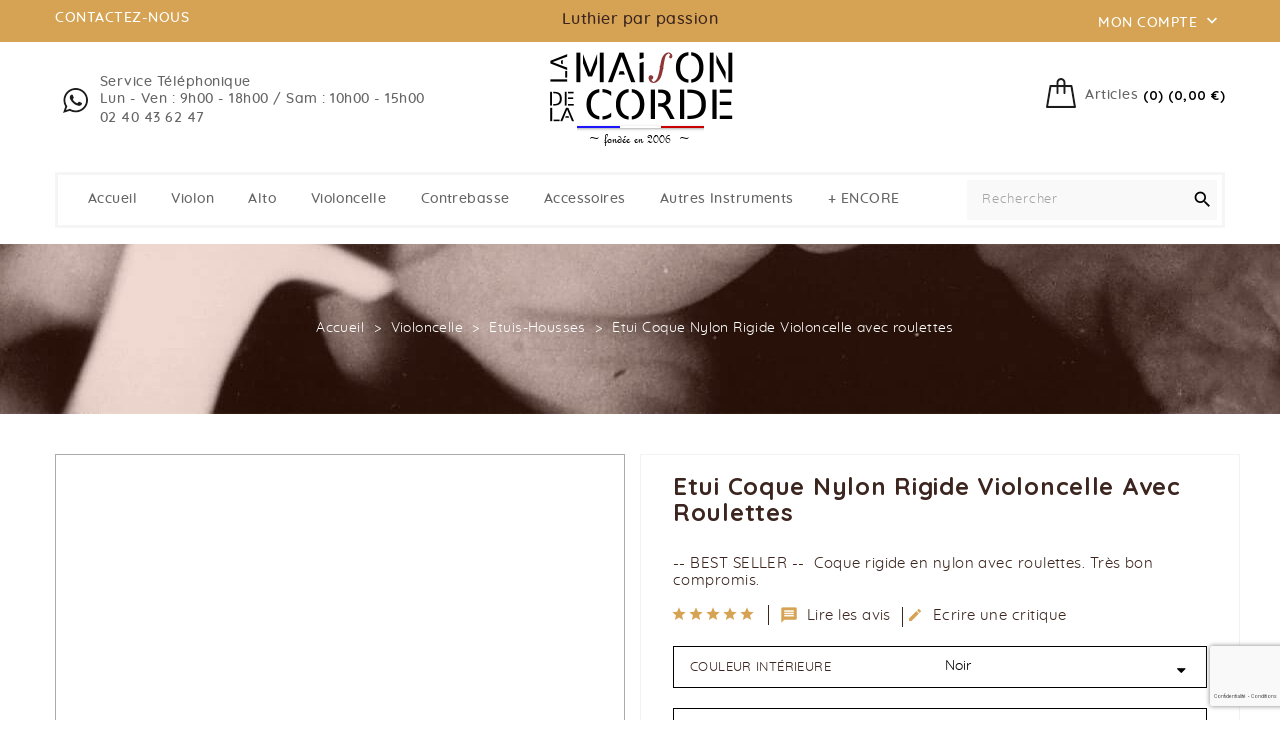

--- FILE ---
content_type: text/html; charset=utf-8
request_url: https://www.lamaisondelacorde.com/1241-etui-coque-nylon-rigide-violoncelle-avec-roulettes.html
body_size: 42085
content:
<!doctype html>
<html lang="fr">

  <head>
    
      
    <meta charset="utf-8">


    <meta http-equiv="x-ua-compatible" content="ie=edge">



  <link rel="canonical" href="https://www.lamaisondelacorde.com/1241-etui-coque-nylon-rigide-violoncelle-avec-roulettes.html">

    <title>Etui Coque Nylon Rigide Violoncelle avec roulettes</title>
    <script data-keepinline="true">
    var ajaxGetProductUrl = '//www.lamaisondelacorde.com/module/cdc_googletagmanager/async';
    var ajaxShippingEvent = 1;
    var ajaxPaymentEvent = 1;

/* datalayer */
dataLayer = window.dataLayer || [];
    let cdcDatalayer = {"pageCategory":"product","event":"view_item","ecommerce":{"currency":"EUR","items":[{"item_name":"Etui Coque Nylon Rigide Violoncelle avec roulettes","item_id":"1241-2349","price":"269","price_tax_exc":"224.17","price_tax_inc":"269","item_brand":"Sebim","item_category":"Violoncelle","item_category2":"Etuis-Housses","item_variant":"4/4, Bordeaux, Noir","quantity":1}],"value":"269"}};
    dataLayer.push(cdcDatalayer);

/* call to GTM Tag */
(function(w,d,s,l,i){w[l]=w[l]||[];w[l].push({'gtm.start':
new Date().getTime(),event:'gtm.js'});var f=d.getElementsByTagName(s)[0],
j=d.createElement(s),dl=l!='dataLayer'?'&l='+l:'';j.async=true;j.src=
'https://www.googletagmanager.com/gtm.js?id='+i+dl;f.parentNode.insertBefore(j,f);
})(window,document,'script','dataLayer','GTM-TT5LT6G');

/* async call to avoid cache system for dynamic data */
dataLayer.push({
  'event': 'datalayer_ready'
});
</script>
    <meta name="description" content="Cet étui coque pour violoncelle rigide en nylon muni de roulettes est excellent compromis Qualité / Protection / Finition au regard des housses en mousse et ...">
    <meta name="keywords" content="Etui Coque Nylon Rigide Violoncelle avec roulettes Sebim">
    	        
                    <link rel="alternate" href="https://www.lamaisondelacorde.com/1241-etui-coque-nylon-rigide-violoncelle-avec-roulettes.html" hreflang="fr">
            



    <meta name="viewport" content="width=device-width, initial-scale=1">



    <link rel="icon" type="image/x-icon" href="/img/favicon.ico?1753349933">


    <script>
        var doofinder_script = '//cdn.doofinder.com/media/js/doofinder-classic.7.latest.min.js';
        (function (d, t) {
            var f = d.createElement(t), s = d.getElementsByTagName(t)[0];
            f.async = 1;
            f.src = ('https:' == location.protocol ? 'https:' : 'http:') + doofinder_script;
            f.setAttribute('charset', 'utf-8');
            s.parentNode.insertBefore(f, s)
        }(document, 'script'));

        var dfClassicLayers = [{
            "hashid": "d5a4e0cd0c0019c0bc06ff8e50f86ae8",
            "zone": "eu1",
            "display": {
                "lang": "fr"
            },
            "queryInput": "input[name='s']"
        }];
    </script>


      <link rel="stylesheet" href="https://www.lamaisondelacorde.com/themes/PRS008/assets/cache/theme-7b67ed393.css" type="text/css" media="all">






    

  <script type="text/javascript">
        var ASPath = "\/modules\/pm_advancedsearch4\/";
        var ASSearchUrl = "https:\/\/www.lamaisondelacorde.com\/module\/pm_advancedsearch4\/advancedsearch4";
        var AdvancedEmailGuardStatic = {"settings":{"recaptchaEnabled":true,"recaptchaType":"recaptcha_v3","recaptchaKey":"6Lc85fIUAAAAACL36QX7695Y6PjmyjLuf6Jea4GI","recaptchaPosition":"bottomright","recaptchaLanguage":"shop","recaptchaForms":[{"name":"contact_us","align":"indent","indent":3,"size":"normal"},{"name":"register","align":"center","indent":1,"size":"normal"},{"name":"checkout","align":"center","indent":1,"size":"normal"},{"name":"newsletter","align":"left","indent":1,"size":"normal"}]},"trans":{"emailValidation":"Adresse email interdite, veuillez utiliser une autre adresse email.","messageValidation":"Message interdit, veuillez utiliser un autre message.","recaptchaValidation":"La validation de reCAPTCHA a \u00e9chou\u00e9, veuillez r\u00e9essayer.","recaptchaError":" Une erreur est survenue, veuillez r\u00e9essayer."},"context":{"shopVersion":"1.7.6.4","language":{"id_lang":1,"name":"Fran\u00e7ais (French)","iso_code":"fr","locale":"fr-FR","language_code":"fr","active":1,"is_rtl":0,"date_format_lite":"d\/m\/Y","date_format_full":"d\/m\/Y H:i:s"},"feedbackType":null,"opcEnabled":false}};
        var added_to_wishlist = "Le produit a \u00e9t\u00e9 ajout\u00e9 avec succ\u00e8s \u00e0 votre liste de souhaits.";
        var as4_orderBySalesAsc = "Meilleures ventes en dernier";
        var as4_orderBySalesDesc = "Meilleures ventes en premier";
        var baseDir = "https:\/\/www.lamaisondelacorde.com\/";
        var combinations = {"2349":{"idCombination":"2349","idsAttributes":["9","19","24"]},"2350":{"idCombination":"2350","idsAttributes":["9","21","24"]},"4339":{"idCombination":"4339","idsAttributes":["9","20","24"]},"4377":{"idCombination":"4377","idsAttributes":["10","19","24"]},"4378":{"idCombination":"4378","idsAttributes":["10","20","24"]},"4379":{"idCombination":"4379","idsAttributes":["11","19","24"]},"4380":{"idCombination":"4380","idsAttributes":["11","20","24"]},"4675":{"idCombination":"4675","idsAttributes":["9","640","24"]}};
        var disabled_combinations = [];
        var isLogged = false;
        var isLoggedWishlist = false;
        var ishiproductsblock = {"columnsmobile":"1","columnstablet":"2","columnslaptop":"3","columnsdesktop":"4"};
        var ishispecialproducts = {"columnsmobile":"1","columnstablet":"2","columnslaptop":"3","columnsdesktop":"4"};
        var loggin_required = "Vous devez \u00eatre connect\u00e9 pour g\u00e9rer votre liste de souhaits.";
        var loggin_url = "https:\/\/www.lamaisondelacorde.com\/mon-compte";
        var loggin_url_text = "s'identifier";
        var prestashop = {"cart":{"products":[],"totals":{"total":{"type":"total","label":"Total","amount":0,"value":"0,00\u00a0\u20ac"},"total_including_tax":{"type":"total","label":"Total TTC","amount":0,"value":"0,00\u00a0\u20ac"},"total_excluding_tax":{"type":"total","label":"Total HT :","amount":0,"value":"0,00\u00a0\u20ac"}},"subtotals":{"products":{"type":"products","label":"Sous-total","amount":0,"value":"0,00\u00a0\u20ac"},"discounts":null,"shipping":{"type":"shipping","label":"Livraison","amount":0,"value":"gratuit"},"tax":null},"products_count":0,"summary_string":"0 articles","vouchers":{"allowed":1,"added":[]},"discounts":[],"minimalPurchase":0,"minimalPurchaseRequired":""},"currency":{"name":"Euro","iso_code":"EUR","iso_code_num":"978","sign":"\u20ac"},"customer":{"lastname":"","firstname":"","email":"","birthday":"0000-00-00","newsletter":"0","newsletter_date_add":"0000-00-00 00:00:00","optin":"0","website":null,"company":null,"siret":null,"ape":null,"is_logged":false,"gender":{"type":null,"name":null},"addresses":[]},"language":{"name":"Fran\u00e7ais (French)","iso_code":"fr","locale":"fr-FR","language_code":"fr","is_rtl":"0","date_format_lite":"d\/m\/Y","date_format_full":"d\/m\/Y H:i:s","id":1},"page":{"title":"","canonical":null,"meta":{"title":"Etui Coque Nylon Rigide Violoncelle avec roulettes","description":"Cet \u00e9tui coque pour violoncelle rigide en nylon muni de roulettes est excellent compromis Qualit\u00e9 \/ Protection \/ Finition au regard des housses en mousse et ...","keywords":"Etui Coque Nylon Rigide Violoncelle avec roulettes Sebim","robots":"index"},"page_name":"product","body_classes":{"lang-fr":true,"lang-rtl":false,"country-FR":true,"currency-EUR":true,"layout-full-width":true,"page-product":true,"tax-display-enabled":true,"product-id-1241":true,"product-Etui Coque Nylon Rigide Violoncelle avec roulettes":true,"product-id-category-33":true,"product-id-manufacturer-38":true,"product-id-supplier-0":true,"product-available-for-order":true},"admin_notifications":[]},"shop":{"name":"La Maison de la Corde","logo":"\/img\/la-maison-de-la-corde-logo-1649251161.jpg","stores_icon":"\/img\/logo_stores.png","favicon":"\/img\/favicon.ico"},"urls":{"base_url":"https:\/\/www.lamaisondelacorde.com\/","current_url":"https:\/\/www.lamaisondelacorde.com\/1241-etui-coque-nylon-rigide-violoncelle-avec-roulettes.html","shop_domain_url":"https:\/\/www.lamaisondelacorde.com","img_ps_url":"https:\/\/www.lamaisondelacorde.com\/img\/","img_cat_url":"https:\/\/www.lamaisondelacorde.com\/img\/c\/","img_lang_url":"https:\/\/www.lamaisondelacorde.com\/img\/l\/","img_prod_url":"https:\/\/www.lamaisondelacorde.com\/img\/p\/","img_manu_url":"https:\/\/www.lamaisondelacorde.com\/img\/m\/","img_sup_url":"https:\/\/www.lamaisondelacorde.com\/img\/su\/","img_ship_url":"https:\/\/www.lamaisondelacorde.com\/img\/s\/","img_store_url":"https:\/\/www.lamaisondelacorde.com\/img\/st\/","img_col_url":"https:\/\/www.lamaisondelacorde.com\/img\/co\/","img_url":"https:\/\/www.lamaisondelacorde.com\/themes\/PRS008\/assets\/img\/","css_url":"https:\/\/www.lamaisondelacorde.com\/themes\/PRS008\/assets\/css\/","js_url":"https:\/\/www.lamaisondelacorde.com\/themes\/PRS008\/assets\/js\/","pic_url":"https:\/\/www.lamaisondelacorde.com\/upload\/","pages":{"address":"https:\/\/www.lamaisondelacorde.com\/adresse","addresses":"https:\/\/www.lamaisondelacorde.com\/adresses","authentication":"https:\/\/www.lamaisondelacorde.com\/connexion","cart":"https:\/\/www.lamaisondelacorde.com\/panier","category":"https:\/\/www.lamaisondelacorde.com\/index.php?controller=category","cms":"https:\/\/www.lamaisondelacorde.com\/index.php?controller=cms","contact":"https:\/\/www.lamaisondelacorde.com\/nous-contacter","discount":"https:\/\/www.lamaisondelacorde.com\/reduction","guest_tracking":"https:\/\/www.lamaisondelacorde.com\/suivi-commande-invite","history":"https:\/\/www.lamaisondelacorde.com\/historique-commandes","identity":"https:\/\/www.lamaisondelacorde.com\/identite","index":"https:\/\/www.lamaisondelacorde.com\/","my_account":"https:\/\/www.lamaisondelacorde.com\/mon-compte","order_confirmation":"https:\/\/www.lamaisondelacorde.com\/confirmation-commande","order_detail":"https:\/\/www.lamaisondelacorde.com\/index.php?controller=order-detail","order_follow":"https:\/\/www.lamaisondelacorde.com\/suivi-commande","order":"https:\/\/www.lamaisondelacorde.com\/commande","order_return":"https:\/\/www.lamaisondelacorde.com\/index.php?controller=order-return","order_slip":"https:\/\/www.lamaisondelacorde.com\/avoirs","pagenotfound":"https:\/\/www.lamaisondelacorde.com\/page-introuvable","password":"https:\/\/www.lamaisondelacorde.com\/recuperation-mot-de-passe","pdf_invoice":"https:\/\/www.lamaisondelacorde.com\/index.php?controller=pdf-invoice","pdf_order_return":"https:\/\/www.lamaisondelacorde.com\/index.php?controller=pdf-order-return","pdf_order_slip":"https:\/\/www.lamaisondelacorde.com\/index.php?controller=pdf-order-slip","prices_drop":"https:\/\/www.lamaisondelacorde.com\/promotions","product":"https:\/\/www.lamaisondelacorde.com\/index.php?controller=product","search":"https:\/\/www.lamaisondelacorde.com\/recherche","sitemap":"https:\/\/www.lamaisondelacorde.com\/plan-du-site","stores":"https:\/\/www.lamaisondelacorde.com\/magasins","supplier":"https:\/\/www.lamaisondelacorde.com\/fournisseur","register":"https:\/\/www.lamaisondelacorde.com\/connexion?create_account=1","order_login":"https:\/\/www.lamaisondelacorde.com\/commande?login=1"},"alternative_langs":{"fr":"https:\/\/www.lamaisondelacorde.com\/1241-etui-coque-nylon-rigide-violoncelle-avec-roulettes.html"},"theme_assets":"\/themes\/PRS008\/assets\/","actions":{"logout":"https:\/\/www.lamaisondelacorde.com\/?mylogout="},"no_picture_image":{"bySize":{"cart_default":{"url":"https:\/\/www.lamaisondelacorde.com\/img\/p\/fr-default-cart_default.jpg","width":85,"height":110},"small_default":{"url":"https:\/\/www.lamaisondelacorde.com\/img\/p\/fr-default-small_default.jpg","width":85,"height":110},"home_default":{"url":"https:\/\/www.lamaisondelacorde.com\/img\/p\/fr-default-home_default.jpg","width":370,"height":480},"medium_default":{"url":"https:\/\/www.lamaisondelacorde.com\/img\/p\/fr-default-medium_default.jpg","width":470,"height":610},"large_default":{"url":"https:\/\/www.lamaisondelacorde.com\/img\/p\/fr-default-large_default.jpg","width":771,"height":1000}},"small":{"url":"https:\/\/www.lamaisondelacorde.com\/img\/p\/fr-default-cart_default.jpg","width":85,"height":110},"medium":{"url":"https:\/\/www.lamaisondelacorde.com\/img\/p\/fr-default-home_default.jpg","width":370,"height":480},"large":{"url":"https:\/\/www.lamaisondelacorde.com\/img\/p\/fr-default-large_default.jpg","width":771,"height":1000},"legend":""}},"configuration":{"display_taxes_label":true,"display_prices_tax_incl":true,"is_catalog":false,"show_prices":true,"opt_in":{"partner":false},"quantity_discount":{"type":"discount","label":"Remise"},"voucher_enabled":1,"return_enabled":1},"field_required":[],"breadcrumb":{"links":[{"title":"Accueil","url":"https:\/\/www.lamaisondelacorde.com\/"},{"title":"Violoncelle","url":"https:\/\/www.lamaisondelacorde.com\/5-violoncelle"},{"title":"Etuis-Housses","url":"https:\/\/www.lamaisondelacorde.com\/33-violoncelle-etuis-housses"},{"title":"Etui Coque Nylon Rigide Violoncelle avec roulettes","url":"https:\/\/www.lamaisondelacorde.com\/1241-etui-coque-nylon-rigide-violoncelle-avec-roulettes.html"}],"count":4},"link":{"protocol_link":"https:\/\/","protocol_content":"https:\/\/"},"time":1768583108,"static_token":"83e834dee68a035b82f1250da321a943","token":"c6fe68783364792c6aaa0104667df5c4"};
        var static_blocks = [];
        var wishlist_url = "https:\/\/www.lamaisondelacorde.com\/module\/ishiblockwishlist\/mywishlist";
        var wishlist_url_text = "Favoris";
      </script>



    <script type="text/javascript">
                var jprestaUpdateCartDirectly = 1;
                var jprestaUseCreativeElements = 0;
pcRunDynamicModulesJs = function() {
// Autoconf - 2025-05-20T09:46:20+00:00
// ps_shoppingcart
// Cart is refreshed from HTML to be faster
// lgcookieslaw
if (typeof LGCookiesLawFront == 'function') {
    var object_lgcookieslaw_front = new LGCookiesLawFront();
    object_lgcookieslaw_front.init();
}
$('.lgcookieslaw-accept-button').click(function() {document.cookie = "jpresta_cache_context=;path=/;expires=Thu, 01 Jan 1970 00:00:00 GMT";});
$('.lgcookieslaw-partial-accept-button').click(function() {document.cookie = "jpresta_cache_context=;path=/;expires=Thu, 01 Jan 1970 00:00:00 GMT";});
};</script>
<script type="text/javascript">
var baseDir = "/";
var static_token = "83e834dee68a035b82f1250da321a943";
</script>

		<script type="text/javascript">
				var lineven_apo = {"datas":{"current_page":"product","refresh_mode":"NOTHING","refresh_delay":300,"statistics_active":"0","statistics_add_to_cart":false,"statistics_viewed":false,"partners_reviews_module":false,"partners_reviews_module_grade_url":""},"prestashop":{"version":"1.7.6.4","major_version":"1.7","shop_name":"La Maison de la Corde","shop_uri":"https:\/\/www.lamaisondelacorde.com\/","shop_logo":"https:\/\/www.lamaisondelacorde.com\/img\/logo.jpg","is_ssl":"1"},"module":{"environment":"PRODUCTION","code":"APO","id":"97","name":"additionalproductsorder","display_name":"Produits compl\u00e9mentaires \u00e0 la commande","is_active":true,"version":"3.0.1","is_debug_mode":0,"is_test_mode":0,"urls":{"service_dispatcher_url":"https:\/\/www.lamaisondelacorde.com\/module\/additionalproductsorder\/servicedispatcher","service_dispatcher_ssl_url":"https:\/\/www.lamaisondelacorde.com\/module\/additionalproductsorder\/servicedispatcher","short_url":"modules\/additionalproductsorder\/","base_url":"\/modules\/additionalproductsorder\/","css_url":"\/modules\/additionalproductsorder\/views\/css\/","cart_url":"https:\/\/www.lamaisondelacorde.com\/panier?action=show","order_url":"https:\/\/www.lamaisondelacorde.com\/commande"},"hook":{"controller_name":"Header","action_name":"index","datas":{"assets":[]}}}};
			</script>
  <!-- TO REGISTER CLICKS -->
<script>
  var dfProductLinks = [];
  var dfLinks = Object.keys(dfProductLinks);
  var doofinderAppendAfterBanner = "none";
  var doofinderQuerySelector = "#search_query_top";
</script>  
  <!-- END OF TO REGISTER CLICKS -->
<script type="text/javascript" src="/js/jquery/jquery-1.11.0.min.js"></script><script type="text/javascript">
$(document).ready(function() {
	$('.static_block_content').each(function() {
		var ids = $(this).attr('id').split('_');
		var id_static_block = ids[1];
		if (typeof static_blocks !== 'undefined' && static_blocks.length) {
			for (var i = 0; i < static_blocks.length; i++) {
				if (id_static_block == parseInt(static_blocks[i].id_static_block)) {
					if (parseInt(static_blocks[i].id_static_block_template) && static_blocks[i].template) {
						$(this).html(static_blocks[i].template);
					} else {
						$(this).html(static_blocks[i].content);
					}
				}
			}
		}
	});
});
</script>
<link href="//fonts.googleapis.com/css?family=Open+Sans:600,400,400i|Oswald:700" rel="stylesheet" type="text/css" media="all">

<style>
    </style>
	
<script type="application/ld+json">
{
  "@context": "https://schema.org",
  "@type": "Organization",
  "name": "La Maison de la Corde",
  "url": "https://www.lamaisondelacorde.com/",
  "logo": "https://www.lamaisondelacorde.com/img/la-maison-de-la-corde-logo-1649251161.jpg",
  "contactPoint": {
    "@type": "ContactPoint",
    "telephone": "+332 40 43 62 47",
    "contactType": "Service Client",
    "areaServed": "FR",
    "availableLanguage": ["Français (French)"]
  },
  "address": {
    "@type": "PostalAddress",
    "streetAddress": "47 Rue Pierre et Marie Curie",
    "addressLocality": "Le Loroux-Bottereau",
    "postalCode": "44430",
    "addressCountry": "FR"
  },
  "sameAs": [
    "https://www.facebook.com/maisondelacorde/",
    "https://www.instagram.com/lamaisondelacorde/"
  ]
}
</script>





    
  <meta property="og:type" content="product">
  <meta property="og:url" content="https://www.lamaisondelacorde.com/1241-etui-coque-nylon-rigide-violoncelle-avec-roulettes.html">
  <meta property="og:title" content="Etui Coque Nylon Rigide Violoncelle avec roulettes">
  <meta property="og:site_name" content="La Maison de la Corde">
  <meta property="og:description" content="Cet étui coque pour violoncelle rigide en nylon muni de roulettes est excellent compromis Qualité / Protection / Finition au regard des housses en mousse et ...">
  <meta property="og:image" content="https://www.lamaisondelacorde.com/5101-large_default/etui-coque-nylon-rigide-violoncelle-avec-roulettes.jpg">
      <meta property="product:pretax_price:amount" content="224.17">
    <meta property="product:pretax_price:currency" content="EUR">
    <meta property="product:price:amount" content="269">
    <meta property="product:price:currency" content="EUR">
    <meta property="product:pretax_price:amount" content="224.17">
  <meta property="product:pretax_price:currency" content="EUR">
  <meta property="product:price:amount" content="269">
  <meta property="product:price:currency" content="EUR">
    <meta property="product:weight:value" content="8.900000">
  <meta property="product:weight:units" content="kg">
  
  </head>

  <body id="product" class="lang-fr country-fr currency-eur layout-full-width page-product tax-display-enabled product-id-1241 product-etui-coque-nylon-rigide-violoncelle-avec-roulettes product-id-category-33 product-id-manufacturer-38 product-id-supplier-0 product-available-for-order">

    
      <!-- Google Tag Manager (noscript) -->
<noscript><iframe src="https://www.googletagmanager.com/ns.html?id=GTM-TT5LT6G"
height="0" width="0" style="display:none;visibility:hidden"></iframe></noscript>
<!-- End Google Tag Manager (noscript) -->

    

    <main>
      
              

      <header id="header">
        
          
  <div class="header-banner">
    
  </div>



  <nav class="header-nav">
    <div class="container">
        <div class="row">
        <div class="col-xs-6 col-sm-6 col-md-4 left-nav">
          <div id="ishiheaderblock" class="clearfix">
	<a href="/nous-contacter">contactez-nous</a>
</div>

        </div>
        <div class="main-title col-xs-12 col-sm-12 col-md-4">
          <div>Luthier par passion</div>
        </div>
        <div class="col-xs-6 col-sm-6 col-md-4 right-nav">
            <div id="dyn696a6fc4d66eb" class="dynhook pc_displayNav2_15" data-module="15" data-hook="displayNav2" data-hooktype="w" data-hookargs=""><div class="loadingempty"></div><div class="user-info dropdown js-dropdown">
  <span class="account-logo expand-more" data-toggle="dropdown" role="button">Mon compte <i class="material-icons expand-more">&#xE313;</i></span>

    <ul class="dropdown-menu" aria-labelledby="dLabel">
    <li>
          <a href="https://www.lamaisondelacorde.com/mon-compte" title="Identifiez-vous" rel="nofollow">
        <span>Connexion</span>
      </a>
        </li>
    </ul>
</div>
</div>
        </div>
      </div>
    </div>
  </nav>



  <div class="header-top">
    <div class="container">
       <div class="row">
        <div id="ishiheadercontactblock" class="clearfix">
	<div class="call-img"></div>
	<div class="call">
		<div class="call-us">Service téléphonique<br/>Lun - Ven : 9h00 - 18h00 / Sam : 10h00 - 15h00
		</div>
		<div class="call-num">
			<a href="tel:0240436247">02 40 43 62 47</a>
		</div>
	</div>
</div> <div id="_desktop_cart">
  <div class="blockcart cart-preview inactive" data-refresh-url="//www.lamaisondelacorde.com/module/ps_shoppingcart/ajax">
      <div class="header">
          <span class="cart-link">
          <span class="cart-img"></span>
          <span class="cart-content">
          <span class="cart-name">Articles</span>
          <span class="cart-products-count hidden-md-down">(0) (0,00 €)</span>
           <span class="cart-products-count hidden-lg-up">0</span>
        </span>
          </span>
                      <div class="cart-dropdown empty">
              <span>Votre panier est vide</span>
            </div>
                </div>
  </div>
</div>
<div id="dyn696a6fc4d85d8" class="dynhook pc_hookdisplayTop_155" data-module="155" data-hook="displayTop" data-hooktype="m" data-hookargs="altern=3^"><div class="loadingempty"></div></div>
        <div id="desktop_logo">
                          <a href="https://www.lamaisondelacorde.com/">
                  <img class="logo img-responsive" src="/img/la-maison-de-la-corde-logo-1649251161.jpg" alt="La Maison de la Corde">
                </a>
                  </div>
        <div class="clearfix"></div>
      </div>
      <div id="mobile_top_menu_wrapper" class="hidden-lg-up" style="display:none;">
        <div id="top_menu_closer">
        <i class="material-icons">&#xE5CD;</i>
        </div>
        <div class="js-top-menu mobile" id="_mobile_top_menu"></div>
      </div>
    </div>
  </div>
  <div class="nav-full-width">
    <div class="container">
      <div class="wrapper-bg">
        

<div class="menu js-top-menu hidden-sm-down" id="_desktop_top_menu">
    
          <ul class="top-menu" id="top-menu" data-depth="0">
                    <li class="link" id="lnk-accueil">
                          <a
                class="dropdown-item"
                href="https://www.lamaisondelacorde.com/" data-depth="0"
                              >
                                Accueil
              </a>
                          </li>
                    <li class="category" id="category-3">
                          <a
                class="dropdown-item"
                href="https://www.lamaisondelacorde.com/3-violon" data-depth="0"
                              >
                                                                      <span class="float-xs-right hidden-lg-up">
                    <span data-target="#top_sub_menu_84689" data-toggle="collapse" class="navbar-toggler collapse-icons">
                      <i class="material-icons add">&#xE313;</i>
                      <i class="material-icons remove">&#xE316;</i>
                    </span>
                  </span>
                                Violon
              </a>
                            <div  class="popover sub-menu js-sub-menu collapse" id="top_sub_menu_84689">
                
          <ul class="top-menu"  data-depth="1">
                    <li class="category" id="category-125">
                          <a
                class="dropdown-item dropdown-submenu"
                href="https://www.lamaisondelacorde.com/125-violon-archets" data-depth="1"
                              >
                                Archets
              </a>
                          </li>
                    <li class="category" id="category-9">
                          <a
                class="dropdown-item dropdown-submenu"
                href="https://www.lamaisondelacorde.com/9-violon-colophanes" data-depth="1"
                              >
                                Colophanes
              </a>
                          </li>
                    <li class="category" id="category-8">
                          <a
                class="dropdown-item dropdown-submenu"
                href="https://www.lamaisondelacorde.com/8-violon-cordes" data-depth="1"
                              >
                                                                      <span class="float-xs-right hidden-lg-up">
                    <span data-target="#top_sub_menu_2369" data-toggle="collapse" class="navbar-toggler collapse-icons">
                      <i class="material-icons add">&#xE313;</i>
                      <i class="material-icons remove">&#xE316;</i>
                    </span>
                  </span>
                                Cordes
              </a>
                            <div  class="collapse" id="top_sub_menu_2369">
                
          <ul class="top-menu"  data-depth="2">
                    <li class="category" id="category-167">
                          <a
                class="dropdown-item"
                href="https://www.lamaisondelacorde.com/167-cordes-alliance" data-depth="2"
                              >
                                Alliance
              </a>
                          </li>
                    <li class="category" id="category-351">
                          <a
                class="dropdown-item"
                href="https://www.lamaisondelacorde.com/351-cordes-alphayue" data-depth="2"
                              >
                                Alphayue
              </a>
                          </li>
                    <li class="category" id="category-395">
                          <a
                class="dropdown-item"
                href="https://www.lamaisondelacorde.com/395-cordes-violon-larsen-aurora" data-depth="2"
                              >
                                Aurora
              </a>
                          </li>
                    <li class="category" id="category-277">
                          <a
                class="dropdown-item"
                href="https://www.lamaisondelacorde.com/277-cordes-cantiga" data-depth="2"
                              >
                                Cantiga
              </a>
                          </li>
                    <li class="category" id="category-168">
                          <a
                class="dropdown-item"
                href="https://www.lamaisondelacorde.com/168-cordes-chorda" data-depth="2"
                              >
                                Chorda
              </a>
                          </li>
                    <li class="category" id="category-169">
                          <a
                class="dropdown-item"
                href="https://www.lamaisondelacorde.com/169-cordes-chromcor" data-depth="2"
                              >
                                Chromcor
              </a>
                          </li>
                    <li class="category" id="category-170">
                          <a
                class="dropdown-item"
                href="https://www.lamaisondelacorde.com/170-cordes-violon-crystal" data-depth="2"
                              >
                                Crystal
              </a>
                          </li>
                    <li class="category" id="category-171">
                          <a
                class="dropdown-item"
                href="https://www.lamaisondelacorde.com/171-cordes-dominant" data-depth="2"
                              >
                                Dominant
              </a>
                          </li>
                    <li class="category" id="category-390">
                          <a
                class="dropdown-item"
                href="https://www.lamaisondelacorde.com/390-cordes-dominant-pro" data-depth="2"
                              >
                                Dominant PRO
              </a>
                          </li>
                    <li class="category" id="category-399">
                          <a
                class="dropdown-item"
                href="https://www.lamaisondelacorde.com/399-dynamo-violon" data-depth="2"
                              >
                                Dynamo
              </a>
                          </li>
                    <li class="category" id="category-172">
                          <a
                class="dropdown-item"
                href="https://www.lamaisondelacorde.com/172-cordes-eudoxa" data-depth="2"
                              >
                                Eudoxa
              </a>
                          </li>
                    <li class="category" id="category-173">
                          <a
                class="dropdown-item"
                href="https://www.lamaisondelacorde.com/173-cordes-evah-pirazzi" data-depth="2"
                              >
                                Evah Pirazzi
              </a>
                          </li>
                    <li class="category" id="category-174">
                          <a
                class="dropdown-item"
                href="https://www.lamaisondelacorde.com/174-cordes-evah-pirazzi-gold" data-depth="2"
                              >
                                Evah Pirazzi Gold
              </a>
                          </li>
                    <li class="category" id="category-175">
                          <a
                class="dropdown-item"
                href="https://www.lamaisondelacorde.com/175-cordes-flexocor-permanent" data-depth="2"
                              >
                                Flexocor-Permanent
              </a>
                          </li>
                    <li class="category" id="category-176">
                          <a
                class="dropdown-item"
                href="https://www.lamaisondelacorde.com/176-cordes-gold" data-depth="2"
                              >
                                Gold
              </a>
                          </li>
                    <li class="category" id="category-177">
                          <a
                class="dropdown-item"
                href="https://www.lamaisondelacorde.com/177-cordes-helicore" data-depth="2"
                              >
                                Helicore
              </a>
                          </li>
                    <li class="category" id="category-373">
                          <a
                class="dropdown-item"
                href="https://www.lamaisondelacorde.com/373-cordes-helicore-octave" data-depth="2"
                              >
                                Helicore Octave
              </a>
                          </li>
                    <li class="category" id="category-178">
                          <a
                class="dropdown-item"
                href="https://www.lamaisondelacorde.com/178-cordes-hill-son" data-depth="2"
                              >
                                Hill &amp; Son
              </a>
                          </li>
                    <li class="category" id="category-386">
                          <a
                class="dropdown-item"
                href="https://www.lamaisondelacorde.com/386-cordes-larsen-il-cannone" data-depth="2"
                              >
                                Il Cannone
              </a>
                          </li>
                    <li class="category" id="category-387">
                          <a
                class="dropdown-item"
                href="https://www.lamaisondelacorde.com/387-cordes-larsen-il-cannone-soliste" data-depth="2"
                              >
                                Il Cannone Soliste
              </a>
                          </li>
                    <li class="category" id="category-179">
                          <a
                class="dropdown-item"
                href="https://www.lamaisondelacorde.com/179-cordes-infeld-bleu" data-depth="2"
                              >
                                Infeld Bleu
              </a>
                          </li>
                    <li class="category" id="category-180">
                          <a
                class="dropdown-item"
                href="https://www.lamaisondelacorde.com/180-cordes-infeld-rouge" data-depth="2"
                              >
                                Infeld Rouge
              </a>
                          </li>
                    <li class="category" id="category-366">
                          <a
                class="dropdown-item"
                href="https://www.lamaisondelacorde.com/366-cordes-kaplan-amo" data-depth="2"
                              >
                                Kaplan Amo
              </a>
                          </li>
                    <li class="category" id="category-182">
                          <a
                class="dropdown-item"
                href="https://www.lamaisondelacorde.com/182-cordes-kaplan-golden-spiral-solo" data-depth="2"
                              >
                                Kaplan Golden Spiral Solo
              </a>
                          </li>
                    <li class="category" id="category-183">
                          <a
                class="dropdown-item"
                href="https://www.lamaisondelacorde.com/183-cordes-kaplan-solutions" data-depth="2"
                              >
                                Kaplan Solutions
              </a>
                          </li>
                    <li class="category" id="category-368">
                          <a
                class="dropdown-item"
                href="https://www.lamaisondelacorde.com/368-cordes-kaplan-vivo" data-depth="2"
                              >
                                Kaplan Vivo
              </a>
                          </li>
                    <li class="category" id="category-184">
                          <a
                class="dropdown-item"
                href="https://www.lamaisondelacorde.com/184-cordes-la-folia" data-depth="2"
                              >
                                La Folia
              </a>
                          </li>
                    <li class="category" id="category-357">
                          <a
                class="dropdown-item"
                href="https://www.lamaisondelacorde.com/357-cordes-lakatos" data-depth="2"
                              >
                                Lakatos
              </a>
                          </li>
                    <li class="category" id="category-185">
                          <a
                class="dropdown-item"
                href="https://www.lamaisondelacorde.com/185-cordes-larsen" data-depth="2"
                              >
                                Larsen
              </a>
                          </li>
                    <li class="category" id="category-295">
                          <a
                class="dropdown-item"
                href="https://www.lamaisondelacorde.com/295-cordes-larsen-virtuoso" data-depth="2"
                              >
                                Larsen Virtuoso
              </a>
                          </li>
                    <li class="category" id="category-186">
                          <a
                class="dropdown-item"
                href="https://www.lamaisondelacorde.com/186-cordes-lenzne-goldbrokat" data-depth="2"
                              >
                                Lenzner Goldbrokat
              </a>
                          </li>
                    <li class="category" id="category-308">
                          <a
                class="dropdown-item"
                href="https://www.lamaisondelacorde.com/308-cordes-lenzner-supersolo" data-depth="2"
                              >
                                Lenzner Supersolo
              </a>
                          </li>
                    <li class="category" id="category-361">
                          <a
                class="dropdown-item"
                href="https://www.lamaisondelacorde.com/361-cordes-ns-electric" data-depth="2"
                              >
                                NS Electric
              </a>
                          </li>
                    <li class="category" id="category-187">
                          <a
                class="dropdown-item"
                href="https://www.lamaisondelacorde.com/187-cordes-obligato" data-depth="2"
                              >
                                Obligato
              </a>
                          </li>
                    <li class="category" id="category-188">
                          <a
                class="dropdown-item"
                href="https://www.lamaisondelacorde.com/188-cordes-octavgeige" data-depth="2"
                              >
                                Octavgeige
              </a>
                          </li>
                    <li class="category" id="category-189">
                          <a
                class="dropdown-item"
                href="https://www.lamaisondelacorde.com/189-cordes-oliv" data-depth="2"
                              >
                                Oliv
              </a>
                          </li>
                    <li class="category" id="category-190">
                          <a
                class="dropdown-item"
                href="https://www.lamaisondelacorde.com/190-cordes-passione" data-depth="2"
                              >
                                Passione
              </a>
                          </li>
                    <li class="category" id="category-191">
                          <a
                class="dropdown-item"
                href="https://www.lamaisondelacorde.com/191-cordes-passione-solo" data-depth="2"
                              >
                                Passione Solo
              </a>
                          </li>
                    <li class="category" id="category-358">
                          <a
                class="dropdown-item"
                href="https://www.lamaisondelacorde.com/358-cordes-perpetual" data-depth="2"
                              >
                                Perpetual
              </a>
                          </li>
                    <li class="category" id="category-192">
                          <a
                class="dropdown-item"
                href="https://www.lamaisondelacorde.com/192-cordes-peter-infeld" data-depth="2"
                              >
                                Peter Infeld
              </a>
                          </li>
                    <li class="category" id="category-193">
                          <a
                class="dropdown-item"
                href="https://www.lamaisondelacorde.com/193-cordes-piranito" data-depth="2"
                              >
                                Piranito
              </a>
                          </li>
                    <li class="category" id="category-194">
                          <a
                class="dropdown-item"
                href="https://www.lamaisondelacorde.com/194-cordes-precision" data-depth="2"
                              >
                                Precision
              </a>
                          </li>
                    <li class="category" id="category-371">
                          <a
                class="dropdown-item"
                href="https://www.lamaisondelacorde.com/371-cordes-prelude" data-depth="2"
                              >
                                Prelude
              </a>
                          </li>
                    <li class="category" id="category-195">
                          <a
                class="dropdown-item"
                href="https://www.lamaisondelacorde.com/195-cordes-prim" data-depth="2"
                              >
                                Prim
              </a>
                          </li>
                    <li class="category" id="category-196">
                          <a
                class="dropdown-item"
                href="https://www.lamaisondelacorde.com/196-cordes-pro-arte" data-depth="2"
                              >
                                Pro Arte
              </a>
                          </li>
                    <li class="category" id="category-369">
                          <a
                class="dropdown-item"
                href="https://www.lamaisondelacorde.com/369-cordes-rondo" data-depth="2"
                              >
                                Rondo
              </a>
                          </li>
                    <li class="category" id="category-340">
                          <a
                class="dropdown-item"
                href="https://www.lamaisondelacorde.com/340-cordes-savarez" data-depth="2"
                              >
                                Savarez
              </a>
                          </li>
                    <li class="category" id="category-384">
                          <a
                class="dropdown-item"
                href="https://www.lamaisondelacorde.com/384-cordes-solea" data-depth="2"
                              >
                                Solea
              </a>
                          </li>
                    <li class="category" id="category-197">
                          <a
                class="dropdown-item"
                href="https://www.lamaisondelacorde.com/197-cordes-special-programme" data-depth="2"
                              >
                                Special Programme
              </a>
                          </li>
                    <li class="category" id="category-292">
                          <a
                class="dropdown-item"
                href="https://www.lamaisondelacorde.com/292-cordes-spirit" data-depth="2"
                              >
                                Spirit
              </a>
                          </li>
                    <li class="category" id="category-198">
                          <a
                class="dropdown-item"
                href="https://www.lamaisondelacorde.com/198-cordes-spirocore" data-depth="2"
                              >
                                Spirocore
              </a>
                          </li>
                    <li class="category" id="category-199">
                          <a
                class="dropdown-item"
                href="https://www.lamaisondelacorde.com/199-cordes-superflexible" data-depth="2"
                              >
                                superflexible
              </a>
                          </li>
                    <li class="category" id="category-400">
                          <a
                class="dropdown-item"
                href="https://www.lamaisondelacorde.com/400-TI-violon" data-depth="2"
                              >
                                TI
              </a>
                          </li>
                    <li class="category" id="category-200">
                          <a
                class="dropdown-item"
                href="https://www.lamaisondelacorde.com/200-cordes-tonica" data-depth="2"
                              >
                                Tonica
              </a>
                          </li>
                    <li class="category" id="category-201">
                          <a
                class="dropdown-item"
                href="https://www.lamaisondelacorde.com/201-cordes-tzigane" data-depth="2"
                              >
                                Tzigane
              </a>
                          </li>
                    <li class="category" id="category-202">
                          <a
                class="dropdown-item"
                href="https://www.lamaisondelacorde.com/202-cordes-universel" data-depth="2"
                              >
                                Universel
              </a>
                          </li>
                    <li class="category" id="category-203">
                          <a
                class="dropdown-item"
                href="https://www.lamaisondelacorde.com/203-cordes-violino" data-depth="2"
                              >
                                Violino
              </a>
                          </li>
                    <li class="category" id="category-204">
                          <a
                class="dropdown-item"
                href="https://www.lamaisondelacorde.com/204-cordes-vision" data-depth="2"
                              >
                                Vision
              </a>
                          </li>
                    <li class="category" id="category-205">
                          <a
                class="dropdown-item"
                href="https://www.lamaisondelacorde.com/205-cordes-vision-solo" data-depth="2"
                              >
                                Vision Solo
              </a>
                          </li>
                    <li class="category" id="category-206">
                          <a
                class="dropdown-item"
                href="https://www.lamaisondelacorde.com/206-cordes-vision-titanium-orchestre" data-depth="2"
                              >
                                Vision Titanium Orchestre
              </a>
                          </li>
                    <li class="category" id="category-207">
                          <a
                class="dropdown-item"
                href="https://www.lamaisondelacorde.com/207-cordes-vision-titanium-solo" data-depth="2"
                              >
                                Vision Titanium Solo
              </a>
                          </li>
                    <li class="category" id="category-334">
                          <a
                class="dropdown-item"
                href="https://www.lamaisondelacorde.com/334-cordes-warchal-amber" data-depth="2"
                              >
                                Warchal Amber
              </a>
                          </li>
                    <li class="category" id="category-307">
                          <a
                class="dropdown-item"
                href="https://www.lamaisondelacorde.com/307-cordes-karneol" data-depth="2"
                              >
                                Warchal Karneol
              </a>
                          </li>
                    <li class="category" id="category-208">
                          <a
                class="dropdown-item"
                href="https://www.lamaisondelacorde.com/208-cordes-warchal-vintage-brillant" data-depth="2"
                              >
                                Warchal vintage brillant
              </a>
                          </li>
                    <li class="category" id="category-209">
                          <a
                class="dropdown-item"
                href="https://www.lamaisondelacorde.com/209-cordes-westminster" data-depth="2"
                              >
                                Westminster
              </a>
                          </li>
                    <li class="category" id="category-210">
                          <a
                class="dropdown-item"
                href="https://www.lamaisondelacorde.com/210-cordes-wondertone-solo" data-depth="2"
                              >
                                Wondertone Solo
              </a>
                          </li>
                    <li class="category" id="category-211">
                          <a
                class="dropdown-item"
                href="https://www.lamaisondelacorde.com/211-cordes-zyex-composite" data-depth="2"
                              >
                                Zyex Composite
              </a>
                          </li>
                    <li class="category" id="category-338">
                          <a
                class="dropdown-item"
                href="https://www.lamaisondelacorde.com/338-cordes-wiener-melange" data-depth="2"
                              >
                                Wiener Melange
              </a>
                          </li>
                              </ul>
    
                              </div>
                          </li>
                    <li class="category" id="category-115">
                          <a
                class="dropdown-item dropdown-submenu"
                href="https://www.lamaisondelacorde.com/115-violon-cordiers" data-depth="1"
                              >
                                Cordiers
              </a>
                          </li>
                    <li class="category" id="category-11">
                          <a
                class="dropdown-item dropdown-submenu"
                href="https://www.lamaisondelacorde.com/11-violon-coussins" data-depth="1"
                              >
                                Coussins
              </a>
                          </li>
                    <li class="category" id="category-156">
                          <a
                class="dropdown-item dropdown-submenu"
                href="https://www.lamaisondelacorde.com/156-violon-entretien" data-depth="1"
                              >
                                Entretien
              </a>
                          </li>
                    <li class="category" id="category-10">
                          <a
                class="dropdown-item dropdown-submenu"
                href="https://www.lamaisondelacorde.com/10-violon-etuis" data-depth="1"
                              >
                                Etuis
              </a>
                          </li>
                    <li class="category" id="category-118">
                          <a
                class="dropdown-item dropdown-submenu"
                href="https://www.lamaisondelacorde.com/118-violon-instruments-violon" data-depth="1"
                              >
                                                                      <span class="float-xs-right hidden-lg-up">
                    <span data-target="#top_sub_menu_52044" data-toggle="collapse" class="navbar-toggler collapse-icons">
                      <i class="material-icons add">&#xE313;</i>
                      <i class="material-icons remove">&#xE316;</i>
                    </span>
                  </span>
                                Instruments
              </a>
                            <div  class="collapse" id="top_sub_menu_52044">
                
          <ul class="top-menu"  data-depth="2">
                    <li class="category" id="category-355">
                          <a
                class="dropdown-item"
                href="https://www.lamaisondelacorde.com/355-instruments-violon-violons-acoustiques" data-depth="2"
                              >
                                Violons Acoustiques
              </a>
                          </li>
                    <li class="category" id="category-356">
                          <a
                class="dropdown-item"
                href="https://www.lamaisondelacorde.com/356-instruments-violon-violon-electriques" data-depth="2"
                              >
                                Violons Electriques
              </a>
                          </li>
                              </ul>
    
                              </div>
                          </li>
                    <li class="category" id="category-12">
                          <a
                class="dropdown-item dropdown-submenu"
                href="https://www.lamaisondelacorde.com/12-violon-mentonnieres" data-depth="1"
                              >
                                Mentonnières
              </a>
                          </li>
                    <li class="category" id="category-13">
                          <a
                class="dropdown-item dropdown-submenu"
                href="https://www.lamaisondelacorde.com/13-violon-sourdines" data-depth="1"
                              >
                                Sourdines
              </a>
                          </li>
                    <li class="category" id="category-14">
                          <a
                class="dropdown-item dropdown-submenu"
                href="https://www.lamaisondelacorde.com/14-violon-accessoires" data-depth="1"
                              >
                                Accessoires
              </a>
                          </li>
                              </ul>
    
                              </div>
                          </li>
                    <li class="category" id="category-4">
                          <a
                class="dropdown-item"
                href="https://www.lamaisondelacorde.com/4-alto" data-depth="0"
                              >
                                                                      <span class="float-xs-right hidden-lg-up">
                    <span data-target="#top_sub_menu_16316" data-toggle="collapse" class="navbar-toggler collapse-icons">
                      <i class="material-icons add">&#xE313;</i>
                      <i class="material-icons remove">&#xE316;</i>
                    </span>
                  </span>
                                Alto
              </a>
                            <div  class="popover sub-menu js-sub-menu collapse" id="top_sub_menu_16316">
                
          <ul class="top-menu"  data-depth="1">
                    <li class="category" id="category-127">
                          <a
                class="dropdown-item dropdown-submenu"
                href="https://www.lamaisondelacorde.com/127-alto-archets" data-depth="1"
                              >
                                Archets
              </a>
                          </li>
                    <li class="category" id="category-16">
                          <a
                class="dropdown-item dropdown-submenu"
                href="https://www.lamaisondelacorde.com/16-alto-colophanes" data-depth="1"
                              >
                                Colophanes
              </a>
                          </li>
                    <li class="category" id="category-15">
                          <a
                class="dropdown-item dropdown-submenu"
                href="https://www.lamaisondelacorde.com/15-alto-cordes" data-depth="1"
                              >
                                                                      <span class="float-xs-right hidden-lg-up">
                    <span data-target="#top_sub_menu_92975" data-toggle="collapse" class="navbar-toggler collapse-icons">
                      <i class="material-icons add">&#xE313;</i>
                      <i class="material-icons remove">&#xE316;</i>
                    </span>
                  </span>
                                Cordes
              </a>
                            <div  class="collapse" id="top_sub_menu_92975">
                
          <ul class="top-menu"  data-depth="2">
                    <li class="category" id="category-212">
                          <a
                class="dropdown-item"
                href="https://www.lamaisondelacorde.com/212-cordes-alliance" data-depth="2"
                              >
                                Alliance
              </a>
                          </li>
                    <li class="category" id="category-354">
                          <a
                class="dropdown-item"
                href="https://www.lamaisondelacorde.com/354-cordes-alphayue" data-depth="2"
                              >
                                Alphayue
              </a>
                          </li>
                    <li class="category" id="category-394">
                          <a
                class="dropdown-item"
                href="https://www.lamaisondelacorde.com/394-alto-ascente" data-depth="2"
                              >
                                Ascente
              </a>
                          </li>
                    <li class="category" id="category-374">
                          <a
                class="dropdown-item"
                href="https://www.lamaisondelacorde.com/374-cordes-belcanto" data-depth="2"
                              >
                                Belcanto
              </a>
                          </li>
                    <li class="category" id="category-316">
                          <a
                class="dropdown-item"
                href="https://www.lamaisondelacorde.com/316-cordes-cantiga-alto" data-depth="2"
                              >
                                Cantiga
              </a>
                          </li>
                    <li class="category" id="category-213">
                          <a
                class="dropdown-item"
                href="https://www.lamaisondelacorde.com/213-cordes-chorda" data-depth="2"
                              >
                                Chorda
              </a>
                          </li>
                    <li class="category" id="category-214">
                          <a
                class="dropdown-item"
                href="https://www.lamaisondelacorde.com/214-cordes-chromcor" data-depth="2"
                              >
                                Chromcor
              </a>
                          </li>
                    <li class="category" id="category-215">
                          <a
                class="dropdown-item"
                href="https://www.lamaisondelacorde.com/215-cordes-crystal" data-depth="2"
                              >
                                Crystal
              </a>
                          </li>
                    <li class="category" id="category-216">
                          <a
                class="dropdown-item"
                href="https://www.lamaisondelacorde.com/216-cordes-dominant" data-depth="2"
                              >
                                Dominant
              </a>
                          </li>
                    <li class="category" id="category-217">
                          <a
                class="dropdown-item"
                href="https://www.lamaisondelacorde.com/217-cordes-eudoxa" data-depth="2"
                              >
                                Eudoxa
              </a>
                          </li>
                    <li class="category" id="category-218">
                          <a
                class="dropdown-item"
                href="https://www.lamaisondelacorde.com/218-cordes-eudoxa-oliv" data-depth="2"
                              >
                                Eudoxa Oliv
              </a>
                          </li>
                    <li class="category" id="category-219">
                          <a
                class="dropdown-item"
                href="https://www.lamaisondelacorde.com/219-cordes-evah-pirazzi" data-depth="2"
                              >
                                Evah Pirazzi
              </a>
                          </li>
                    <li class="category" id="category-319">
                          <a
                class="dropdown-item"
                href="https://www.lamaisondelacorde.com/319-cordes-evah-pirazzi-gold-alto" data-depth="2"
                              >
                                Evah Pirazzi Gold
              </a>
                          </li>
                    <li class="category" id="category-220">
                          <a
                class="dropdown-item"
                href="https://www.lamaisondelacorde.com/220-cordes-helicore" data-depth="2"
                              >
                                Helicore
              </a>
                          </li>
                    <li class="category" id="category-221">
                          <a
                class="dropdown-item"
                href="https://www.lamaisondelacorde.com/221-cordes-jargar" data-depth="2"
                              >
                                Jargar
              </a>
                          </li>
                    <li class="category" id="category-389">
                          <a
                class="dropdown-item"
                href="https://www.lamaisondelacorde.com/389-jargar-superior" data-depth="2"
                              >
                                Jargar Superior
              </a>
                          </li>
                    <li class="category" id="category-363">
                          <a
                class="dropdown-item"
                href="https://www.lamaisondelacorde.com/363-cordes-kaplan-amo" data-depth="2"
                              >
                                Kaplan Amo
              </a>
                          </li>
                    <li class="category" id="category-283">
                          <a
                class="dropdown-item"
                href="https://www.lamaisondelacorde.com/283-cordes-kaplan" data-depth="2"
                              >
                                Kaplan Forza
              </a>
                          </li>
                    <li class="category" id="category-222">
                          <a
                class="dropdown-item"
                href="https://www.lamaisondelacorde.com/222-cordes-kaplan-solutions" data-depth="2"
                              >
                                Kaplan Solutions
              </a>
                          </li>
                    <li class="category" id="category-364">
                          <a
                class="dropdown-item"
                href="https://www.lamaisondelacorde.com/364-cordes-kaplan-vivo" data-depth="2"
                              >
                                Kaplan Vivo
              </a>
                          </li>
                    <li class="category" id="category-279">
                          <a
                class="dropdown-item"
                href="https://www.lamaisondelacorde.com/279-cordes-la-folia" data-depth="2"
                              >
                                La Folia
              </a>
                          </li>
                    <li class="category" id="category-223">
                          <a
                class="dropdown-item"
                href="https://www.lamaisondelacorde.com/223-cordes-larsen" data-depth="2"
                              >
                                Larsen
              </a>
                          </li>
                    <li class="category" id="category-224">
                          <a
                class="dropdown-item"
                href="https://www.lamaisondelacorde.com/224-cordes-obligato" data-depth="2"
                              >
                                Obligato
              </a>
                          </li>
                    <li class="category" id="category-225">
                          <a
                class="dropdown-item"
                href="https://www.lamaisondelacorde.com/225-cordes-oliv" data-depth="2"
                              >
                                Oliv
              </a>
                          </li>
                    <li class="category" id="category-226">
                          <a
                class="dropdown-item"
                href="https://www.lamaisondelacorde.com/226-cordes-passione" data-depth="2"
                              >
                                Passione
              </a>
                          </li>
                    <li class="category" id="category-227">
                          <a
                class="dropdown-item"
                href="https://www.lamaisondelacorde.com/227-cordes-permanent" data-depth="2"
                              >
                                Permanent
              </a>
                          </li>
                    <li class="category" id="category-228">
                          <a
                class="dropdown-item"
                href="https://www.lamaisondelacorde.com/228-cordes-piranito" data-depth="2"
                              >
                                Piranito
              </a>
                          </li>
                    <li class="category" id="category-229">
                          <a
                class="dropdown-item"
                href="https://www.lamaisondelacorde.com/229-cordes-precision" data-depth="2"
                              >
                                Precision
              </a>
                          </li>
                    <li class="category" id="category-372">
                          <a
                class="dropdown-item"
                href="https://www.lamaisondelacorde.com/372-cordes-prelude" data-depth="2"
                              >
                                Prelude
              </a>
                          </li>
                    <li class="category" id="category-230">
                          <a
                class="dropdown-item"
                href="https://www.lamaisondelacorde.com/230-cordes-prim" data-depth="2"
                              >
                                Prim
              </a>
                          </li>
                    <li class="category" id="category-342">
                          <a
                class="dropdown-item"
                href="https://www.lamaisondelacorde.com/342-cordes-savarez" data-depth="2"
                              >
                                Savarez
              </a>
                          </li>
                    <li class="category" id="category-401">
                          <a
                class="dropdown-item"
                href="https://www.lamaisondelacorde.com/401-cordes-alto-solea" data-depth="2"
                              >
                                Solea
              </a>
                          </li>
                    <li class="category" id="category-231">
                          <a
                class="dropdown-item"
                href="https://www.lamaisondelacorde.com/231-cordes-spirocore" data-depth="2"
                              >
                                Spirocore
              </a>
                          </li>
                    <li class="category" id="category-232">
                          <a
                class="dropdown-item"
                href="https://www.lamaisondelacorde.com/232-cordes-superflexible" data-depth="2"
                              >
                                superflexible
              </a>
                          </li>
                    <li class="category" id="category-233">
                          <a
                class="dropdown-item"
                href="https://www.lamaisondelacorde.com/233-cordes-tonica" data-depth="2"
                              >
                                Tonica
              </a>
                          </li>
                    <li class="category" id="category-315">
                          <a
                class="dropdown-item"
                href="https://www.lamaisondelacorde.com/315-cordes-universel-etude" data-depth="2"
                              >
                                Universel Etude
              </a>
                          </li>
                    <li class="category" id="category-275">
                          <a
                class="dropdown-item"
                href="https://www.lamaisondelacorde.com/275-cordes-maison-de-la-corde" data-depth="2"
                              >
                                Universel Etude Haute Qualité
              </a>
                          </li>
                    <li class="category" id="category-309">
                          <a
                class="dropdown-item"
                href="https://www.lamaisondelacorde.com/309-cordes-universel-pro-haute-qualite" data-depth="2"
                              >
                                Universel Pro Haute Qualité
              </a>
                          </li>
                    <li class="category" id="category-234">
                          <a
                class="dropdown-item"
                href="https://www.lamaisondelacorde.com/234-cordes-vision" data-depth="2"
                              >
                                Vision
              </a>
                          </li>
                    <li class="category" id="category-235">
                          <a
                class="dropdown-item"
                href="https://www.lamaisondelacorde.com/235-cordes-vision-solo" data-depth="2"
                              >
                                Vision Solo
              </a>
                          </li>
                    <li class="category" id="category-403">
                          <a
                class="dropdown-item"
                href="https://www.lamaisondelacorde.com/403-cordes-warchal-amber-alto" data-depth="2"
                              >
                                Warchal Amber
              </a>
                          </li>
                    <li class="category" id="category-402">
                          <a
                class="dropdown-item"
                href="https://www.lamaisondelacorde.com/402-warchal-brillant" data-depth="2"
                              >
                                Warchal brillant
              </a>
                          </li>
                    <li class="category" id="category-236">
                          <a
                class="dropdown-item"
                href="https://www.lamaisondelacorde.com/236-cordes-zyex" data-depth="2"
                              >
                                Zyex
              </a>
                          </li>
                              </ul>
    
                              </div>
                          </li>
                    <li class="category" id="category-116">
                          <a
                class="dropdown-item dropdown-submenu"
                href="https://www.lamaisondelacorde.com/116-alto-cordiers" data-depth="1"
                              >
                                Cordiers
              </a>
                          </li>
                    <li class="category" id="category-18">
                          <a
                class="dropdown-item dropdown-submenu"
                href="https://www.lamaisondelacorde.com/18-alto-coussins" data-depth="1"
                              >
                                Coussins
              </a>
                          </li>
                    <li class="category" id="category-157">
                          <a
                class="dropdown-item dropdown-submenu"
                href="https://www.lamaisondelacorde.com/157-alto-entretien" data-depth="1"
                              >
                                Entretien
              </a>
                          </li>
                    <li class="category" id="category-17">
                          <a
                class="dropdown-item dropdown-submenu"
                href="https://www.lamaisondelacorde.com/17-alto-etuis" data-depth="1"
                              >
                                Etuis
              </a>
                          </li>
                    <li class="category" id="category-129">
                          <a
                class="dropdown-item dropdown-submenu"
                href="https://www.lamaisondelacorde.com/129-alto-instruments" data-depth="1"
                              >
                                Instruments
              </a>
                          </li>
                    <li class="category" id="category-19">
                          <a
                class="dropdown-item dropdown-submenu"
                href="https://www.lamaisondelacorde.com/19-alto-mentonnieres" data-depth="1"
                              >
                                Mentonnières
              </a>
                          </li>
                    <li class="category" id="category-20">
                          <a
                class="dropdown-item dropdown-submenu"
                href="https://www.lamaisondelacorde.com/20-alto-sourdines" data-depth="1"
                              >
                                Sourdines
              </a>
                          </li>
                    <li class="category" id="category-21">
                          <a
                class="dropdown-item dropdown-submenu"
                href="https://www.lamaisondelacorde.com/21-alto-accessoires" data-depth="1"
                              >
                                Accessoires
              </a>
                          </li>
                              </ul>
    
                              </div>
                          </li>
                    <li class="category" id="category-5">
                          <a
                class="dropdown-item"
                href="https://www.lamaisondelacorde.com/5-violoncelle" data-depth="0"
                              >
                                                                      <span class="float-xs-right hidden-lg-up">
                    <span data-target="#top_sub_menu_56980" data-toggle="collapse" class="navbar-toggler collapse-icons">
                      <i class="material-icons add">&#xE313;</i>
                      <i class="material-icons remove">&#xE316;</i>
                    </span>
                  </span>
                                Violoncelle
              </a>
                            <div  class="popover sub-menu js-sub-menu collapse" id="top_sub_menu_56980">
                
          <ul class="top-menu"  data-depth="1">
                    <li class="category" id="category-124">
                          <a
                class="dropdown-item dropdown-submenu"
                href="https://www.lamaisondelacorde.com/124-violoncelle-archets" data-depth="1"
                              >
                                Archets
              </a>
                          </li>
                    <li class="category" id="category-302">
                          <a
                class="dropdown-item dropdown-submenu"
                href="https://www.lamaisondelacorde.com/302-violoncelle-cales-pour-piques" data-depth="1"
                              >
                                Cales pour piques
              </a>
                          </li>
                    <li class="category" id="category-34">
                          <a
                class="dropdown-item dropdown-submenu"
                href="https://www.lamaisondelacorde.com/34-violoncelle-colophanes" data-depth="1"
                              >
                                Colophanes
              </a>
                          </li>
                    <li class="category" id="category-43">
                          <a
                class="dropdown-item dropdown-submenu"
                href="https://www.lamaisondelacorde.com/43-violoncelle-cordes" data-depth="1"
                              >
                                                                      <span class="float-xs-right hidden-lg-up">
                    <span data-target="#top_sub_menu_15306" data-toggle="collapse" class="navbar-toggler collapse-icons">
                      <i class="material-icons add">&#xE313;</i>
                      <i class="material-icons remove">&#xE316;</i>
                    </span>
                  </span>
                                Cordes
              </a>
                            <div  class="collapse" id="top_sub_menu_15306">
                
          <ul class="top-menu"  data-depth="2">
                    <li class="category" id="category-353">
                          <a
                class="dropdown-item"
                href="https://www.lamaisondelacorde.com/353-cordes-alphayue" data-depth="2"
                              >
                                Alphayue
              </a>
                          </li>
                    <li class="category" id="category-393">
                          <a
                class="dropdown-item"
                href="https://www.lamaisondelacorde.com/393-cordes-aurora" data-depth="2"
                              >
                                Aurora
              </a>
                          </li>
                    <li class="category" id="category-237">
                          <a
                class="dropdown-item"
                href="https://www.lamaisondelacorde.com/237-cordes-belcanto-gold" data-depth="2"
                              >
                                Belcanto gold
              </a>
                          </li>
                    <li class="category" id="category-238">
                          <a
                class="dropdown-item"
                href="https://www.lamaisondelacorde.com/238-cordes-chorda" data-depth="2"
                              >
                                Chorda
              </a>
                          </li>
                    <li class="category" id="category-239">
                          <a
                class="dropdown-item"
                href="https://www.lamaisondelacorde.com/239-cordes-chromcor" data-depth="2"
                              >
                                Chromcor
              </a>
                          </li>
                    <li class="category" id="category-240">
                          <a
                class="dropdown-item"
                href="https://www.lamaisondelacorde.com/240-cordes-chromcor-plus" data-depth="2"
                              >
                                Chromcor Plus
              </a>
                          </li>
                    <li class="category" id="category-241">
                          <a
                class="dropdown-item"
                href="https://www.lamaisondelacorde.com/241-cordes-dominant" data-depth="2"
                              >
                                Dominant
              </a>
                          </li>
                    <li class="category" id="category-242">
                          <a
                class="dropdown-item"
                href="https://www.lamaisondelacorde.com/242-cordes-eudoxa" data-depth="2"
                              >
                                Eudoxa
              </a>
                          </li>
                    <li class="category" id="category-243">
                          <a
                class="dropdown-item"
                href="https://www.lamaisondelacorde.com/243-cordes-evah-pirazzi" data-depth="2"
                              >
                                Evah Pirazzi
              </a>
                          </li>
                    <li class="category" id="category-317">
                          <a
                class="dropdown-item"
                href="https://www.lamaisondelacorde.com/317-cordes-evah-pirazzi-gold" data-depth="2"
                              >
                                Evah Pirazzi Gold
              </a>
                          </li>
                    <li class="category" id="category-244">
                          <a
                class="dropdown-item"
                href="https://www.lamaisondelacorde.com/244-cordes-flexocor" data-depth="2"
                              >
                                Flexocor
              </a>
                          </li>
                    <li class="category" id="category-245">
                          <a
                class="dropdown-item"
                href="https://www.lamaisondelacorde.com/245-cordes-gold" data-depth="2"
                              >
                                Gold
              </a>
                          </li>
                    <li class="category" id="category-246">
                          <a
                class="dropdown-item"
                href="https://www.lamaisondelacorde.com/246-cordes-helicore" data-depth="2"
                              >
                                Helicore
              </a>
                          </li>
                    <li class="category" id="category-388">
                          <a
                class="dropdown-item"
                href="https://www.lamaisondelacorde.com/388-cordes-larsen-il-cannone" data-depth="2"
                              >
                                Il Cannone
              </a>
                          </li>
                    <li class="category" id="category-247">
                          <a
                class="dropdown-item"
                href="https://www.lamaisondelacorde.com/247-cordes-jargar" data-depth="2"
                              >
                                Jargar
              </a>
                          </li>
                    <li class="category" id="category-331">
                          <a
                class="dropdown-item"
                href="https://www.lamaisondelacorde.com/331-cordes-kaplan-violoncelle" data-depth="2"
                              >
                                Kaplan
              </a>
                          </li>
                    <li class="category" id="category-306">
                          <a
                class="dropdown-item"
                href="https://www.lamaisondelacorde.com/306-cordes-la-folia" data-depth="2"
                              >
                                La Folia
              </a>
                          </li>
                    <li class="category" id="category-248">
                          <a
                class="dropdown-item"
                href="https://www.lamaisondelacorde.com/248-cordes-larsen" data-depth="2"
                              >
                                Larsen
              </a>
                          </li>
                    <li class="category" id="category-332">
                          <a
                class="dropdown-item"
                href="https://www.lamaisondelacorde.com/332-cordes-magnacore" data-depth="2"
                              >
                                Magnacore
              </a>
                          </li>
                    <li class="category" id="category-360">
                          <a
                class="dropdown-item"
                href="https://www.lamaisondelacorde.com/360-cordes-ns-electric" data-depth="2"
                              >
                                NS Electric
              </a>
                          </li>
                    <li class="category" id="category-249">
                          <a
                class="dropdown-item"
                href="https://www.lamaisondelacorde.com/249-cordes-obligato" data-depth="2"
                              >
                                Obligato
              </a>
                          </li>
                    <li class="category" id="category-250">
                          <a
                class="dropdown-item"
                href="https://www.lamaisondelacorde.com/250-cordes-oliv" data-depth="2"
                              >
                                Oliv
              </a>
                          </li>
                    <li class="category" id="category-318">
                          <a
                class="dropdown-item"
                href="https://www.lamaisondelacorde.com/318-cordes-passione" data-depth="2"
                              >
                                Passione
              </a>
                          </li>
                    <li class="category" id="category-251">
                          <a
                class="dropdown-item"
                href="https://www.lamaisondelacorde.com/251-cordes-permanent" data-depth="2"
                              >
                                Permanent
              </a>
                          </li>
                    <li class="category" id="category-359">
                          <a
                class="dropdown-item"
                href="https://www.lamaisondelacorde.com/359-cordes-perpetual" data-depth="2"
                              >
                                Perpetual
              </a>
                          </li>
                    <li class="category" id="category-252">
                          <a
                class="dropdown-item"
                href="https://www.lamaisondelacorde.com/252-cordes-piranito" data-depth="2"
                              >
                                Piranito
              </a>
                          </li>
                    <li class="category" id="category-281">
                          <a
                class="dropdown-item"
                href="https://www.lamaisondelacorde.com/281-cordes-precision" data-depth="2"
                              >
                                Precision
              </a>
                          </li>
                    <li class="category" id="category-405">
                          <a
                class="dropdown-item"
                href="https://www.lamaisondelacorde.com/405-cordes-prelude" data-depth="2"
                              >
                                Prelude
              </a>
                          </li>
                    <li class="category" id="category-253">
                          <a
                class="dropdown-item"
                href="https://www.lamaisondelacorde.com/253-cordes-prim" data-depth="2"
                              >
                                Prim
              </a>
                          </li>
                    <li class="category" id="category-343">
                          <a
                class="dropdown-item"
                href="https://www.lamaisondelacorde.com/343-cordes-savarez" data-depth="2"
                              >
                                Savarez
              </a>
                          </li>
                    <li class="category" id="category-296">
                          <a
                class="dropdown-item"
                href="https://www.lamaisondelacorde.com/296-cordes-cordes-violoncelle-spirit" data-depth="2"
                              >
                                Spirit
              </a>
                          </li>
                    <li class="category" id="category-254">
                          <a
                class="dropdown-item"
                href="https://www.lamaisondelacorde.com/254-cordes-spirocore" data-depth="2"
                              >
                                Spirocore
              </a>
                          </li>
                    <li class="category" id="category-333">
                          <a
                class="dropdown-item"
                href="https://www.lamaisondelacorde.com/333-cordes-versum-solo" data-depth="2"
                              >
                                Versum Solo
              </a>
                          </li>
                    <li class="category" id="category-341">
                          <a
                class="dropdown-item"
                href="https://www.lamaisondelacorde.com/341-cordes-versum" data-depth="2"
                              >
                                Versum
              </a>
                          </li>
                    <li class="category" id="category-404">
                          <a
                class="dropdown-item"
                href="https://www.lamaisondelacorde.com/404-cordes-warchal-amber-violoncelle" data-depth="2"
                              >
                                Warchal Amber
              </a>
                          </li>
                              </ul>
    
                              </div>
                          </li>
                    <li class="category" id="category-117">
                          <a
                class="dropdown-item dropdown-submenu"
                href="https://www.lamaisondelacorde.com/117-violoncelle-cordiers" data-depth="1"
                              >
                                Cordiers
              </a>
                          </li>
                    <li class="category" id="category-158">
                          <a
                class="dropdown-item dropdown-submenu"
                href="https://www.lamaisondelacorde.com/158-violoncelle-entretien" data-depth="1"
                              >
                                Entretien
              </a>
                          </li>
                    <li class="category" id="category-33">
                          <a
                class="dropdown-item dropdown-submenu"
                href="https://www.lamaisondelacorde.com/33-violoncelle-etuis-housses" data-depth="1"
                              >
                                Etuis-Housses
              </a>
                          </li>
                    <li class="category" id="category-35">
                          <a
                class="dropdown-item dropdown-submenu"
                href="https://www.lamaisondelacorde.com/35-violoncelle-sourdines" data-depth="1"
                              >
                                Sourdines
              </a>
                          </li>
                    <li class="category" id="category-370">
                          <a
                class="dropdown-item dropdown-submenu"
                href="https://www.lamaisondelacorde.com/370-violoncelle-violoncelles-electriques" data-depth="1"
                              >
                                Violoncelles Electriques
              </a>
                          </li>
                    <li class="category" id="category-36">
                          <a
                class="dropdown-item dropdown-submenu"
                href="https://www.lamaisondelacorde.com/36-violoncelle-accessoires" data-depth="1"
                              >
                                Accessoires
              </a>
                          </li>
                              </ul>
    
                              </div>
                          </li>
                    <li class="category" id="category-6">
                          <a
                class="dropdown-item"
                href="https://www.lamaisondelacorde.com/6-contrebasse" data-depth="0"
                              >
                                                                      <span class="float-xs-right hidden-lg-up">
                    <span data-target="#top_sub_menu_50085" data-toggle="collapse" class="navbar-toggler collapse-icons">
                      <i class="material-icons add">&#xE313;</i>
                      <i class="material-icons remove">&#xE316;</i>
                    </span>
                  </span>
                                Contrebasse
              </a>
                            <div  class="popover sub-menu js-sub-menu collapse" id="top_sub_menu_50085">
                
          <ul class="top-menu"  data-depth="1">
                    <li class="category" id="category-289">
                          <a
                class="dropdown-item dropdown-submenu"
                href="https://www.lamaisondelacorde.com/289-contrebasse-alto-archets" data-depth="1"
                              >
                                Archets
              </a>
                          </li>
                    <li class="category" id="category-376">
                          <a
                class="dropdown-item dropdown-submenu"
                href="https://www.lamaisondelacorde.com/376-cales-pour-piques" data-depth="1"
                              >
                                Cales pour piques
              </a>
                          </li>
                    <li class="category" id="category-38">
                          <a
                class="dropdown-item dropdown-submenu"
                href="https://www.lamaisondelacorde.com/38-contrebasse-colophanes" data-depth="1"
                              >
                                Colophanes
              </a>
                          </li>
                    <li class="category" id="category-42">
                          <a
                class="dropdown-item dropdown-submenu"
                href="https://www.lamaisondelacorde.com/42-contrebasse-cordes" data-depth="1"
                              >
                                                                      <span class="float-xs-right hidden-lg-up">
                    <span data-target="#top_sub_menu_87591" data-toggle="collapse" class="navbar-toggler collapse-icons">
                      <i class="material-icons add">&#xE313;</i>
                      <i class="material-icons remove">&#xE316;</i>
                    </span>
                  </span>
                                Cordes
              </a>
                            <div  class="collapse" id="top_sub_menu_87591">
                
          <ul class="top-menu"  data-depth="2">
                    <li class="category" id="category-339">
                          <a
                class="dropdown-item"
                href="https://www.lamaisondelacorde.com/339-cordes-belcanto-orchestre" data-depth="2"
                              >
                                Belcanto Orchestre
              </a>
                          </li>
                    <li class="category" id="category-255">
                          <a
                class="dropdown-item"
                href="https://www.lamaisondelacorde.com/255-cordes-chromcor-orchestre" data-depth="2"
                              >
                                Chromcor Orchestre
              </a>
                          </li>
                    <li class="category" id="category-256">
                          <a
                class="dropdown-item"
                href="https://www.lamaisondelacorde.com/256-cordes-corelli-nickel-orchestre" data-depth="2"
                              >
                                Corelli Nickel Orchestre
              </a>
                          </li>
                    <li class="category" id="category-257">
                          <a
                class="dropdown-item"
                href="https://www.lamaisondelacorde.com/257-cordes-corelli-nickel-soliste" data-depth="2"
                              >
                                Corelli Nickel Soliste
              </a>
                          </li>
                    <li class="category" id="category-258">
                          <a
                class="dropdown-item"
                href="https://www.lamaisondelacorde.com/258-cordes-corelli-tungstene-orchestre" data-depth="2"
                              >
                                Corelli Tungstene Orchestre
              </a>
                          </li>
                    <li class="category" id="category-259">
                          <a
                class="dropdown-item"
                href="https://www.lamaisondelacorde.com/259-cordes-corelli-tungstene-soliste" data-depth="2"
                              >
                                Corelli Tungstene Soliste
              </a>
                          </li>
                    <li class="category" id="category-260">
                          <a
                class="dropdown-item"
                href="https://www.lamaisondelacorde.com/260-cordes-dominant-orchestre" data-depth="2"
                              >
                                Dominant Orchestre
              </a>
                          </li>
                    <li class="category" id="category-261">
                          <a
                class="dropdown-item"
                href="https://www.lamaisondelacorde.com/261-cordes-dominant-soliste" data-depth="2"
                              >
                                Dominant Soliste
              </a>
                          </li>
                    <li class="category" id="category-262">
                          <a
                class="dropdown-item"
                href="https://www.lamaisondelacorde.com/262-cordes-eudoxa" data-depth="2"
                              >
                                Eudoxa
              </a>
                          </li>
                    <li class="category" id="category-263">
                          <a
                class="dropdown-item"
                href="https://www.lamaisondelacorde.com/263-cordes-evah-pirazzi-orchestre" data-depth="2"
                              >
                                Evah Pirazzi Orchestre
              </a>
                          </li>
                    <li class="category" id="category-264">
                          <a
                class="dropdown-item"
                href="https://www.lamaisondelacorde.com/264-cordes-flat-chromesteel-orchestre" data-depth="2"
                              >
                                Flat Chromesteel Orchestre
              </a>
                          </li>
                    <li class="category" id="category-265">
                          <a
                class="dropdown-item"
                href="https://www.lamaisondelacorde.com/265-cordes-flexocor-deluxe-bass-orchestre" data-depth="2"
                              >
                                Flexocor DELUXE Bass Orchestre
              </a>
                          </li>
                    <li class="category" id="category-266">
                          <a
                class="dropdown-item"
                href="https://www.lamaisondelacorde.com/266-cordes-flexocor-orchestre" data-depth="2"
                              >
                                Flexocor Orchestre
              </a>
                          </li>
                    <li class="category" id="category-274">
                          <a
                class="dropdown-item"
                href="https://www.lamaisondelacorde.com/274-cordes-d-addario-hybrid-series-orchestre" data-depth="2"
                              >
                                HYBRID series Orchestre
              </a>
                          </li>
                    <li class="category" id="category-391">
                          <a
                class="dropdown-item"
                href="https://www.lamaisondelacorde.com/391-kaplan-orchestre" data-depth="2"
                              >
                                Kaplan Orchestre
              </a>
                          </li>
                    <li class="category" id="category-267">
                          <a
                class="dropdown-item"
                href="https://www.lamaisondelacorde.com/267-cordes-obligato-orchestre" data-depth="2"
                              >
                                Obligato Orchestre
              </a>
                          </li>
                    <li class="category" id="category-268">
                          <a
                class="dropdown-item"
                href="https://www.lamaisondelacorde.com/268-cordes-obligato-soliste" data-depth="2"
                              >
                                Obligato Soliste
              </a>
                          </li>
                    <li class="category" id="category-397">
                          <a
                class="dropdown-item"
                href="https://www.lamaisondelacorde.com/397-cordes-perpetual-orchestre" data-depth="2"
                              >
                                Perpetual Orchestre
              </a>
                          </li>
                    <li class="category" id="category-352">
                          <a
                class="dropdown-item"
                href="https://www.lamaisondelacorde.com/352-cordes-prelude-orchestre" data-depth="2"
                              >
                                Prelude Orchestre
              </a>
                          </li>
                    <li class="category" id="category-269">
                          <a
                class="dropdown-item"
                href="https://www.lamaisondelacorde.com/269-cordes-spirocore-orchestre" data-depth="2"
                              >
                                Spirocore Orchestre
              </a>
                          </li>
                    <li class="category" id="category-270">
                          <a
                class="dropdown-item"
                href="https://www.lamaisondelacorde.com/270-cordes-spirocore-soliste" data-depth="2"
                              >
                                Spirocore Soliste
              </a>
                          </li>
                    <li class="category" id="category-271">
                          <a
                class="dropdown-item"
                href="https://www.lamaisondelacorde.com/271-cordes-superflexible-orchestre" data-depth="2"
                              >
                                Superflexible Orchestre
              </a>
                          </li>
                    <li class="category" id="category-272">
                          <a
                class="dropdown-item"
                href="https://www.lamaisondelacorde.com/272-cordes-superflexible-soliste" data-depth="2"
                              >
                                Superflexible Soliste
              </a>
                          </li>
                    <li class="category" id="category-273">
                          <a
                class="dropdown-item"
                href="https://www.lamaisondelacorde.com/273-cordes-the-jazzer" data-depth="2"
                              >
                                The Jazzer
              </a>
                          </li>
                    <li class="category" id="category-398">
                          <a
                class="dropdown-item"
                href="https://www.lamaisondelacorde.com/398-cordes-zyex-orchestre-contrebasse" data-depth="2"
                              >
                                Zyex Orchestre
              </a>
                          </li>
                              </ul>
    
                              </div>
                          </li>
                    <li class="category" id="category-39">
                          <a
                class="dropdown-item dropdown-submenu"
                href="https://www.lamaisondelacorde.com/39-contrebasse-cordiers" data-depth="1"
                              >
                                Cordiers
              </a>
                          </li>
                    <li class="category" id="category-159">
                          <a
                class="dropdown-item dropdown-submenu"
                href="https://www.lamaisondelacorde.com/159-contrebasse-entretien" data-depth="1"
                              >
                                Entretien
              </a>
                          </li>
                    <li class="category" id="category-37">
                          <a
                class="dropdown-item dropdown-submenu"
                href="https://www.lamaisondelacorde.com/37-contrebasse-etuis-housses" data-depth="1"
                              >
                                Etuis-Housses
              </a>
                          </li>
                    <li class="category" id="category-40">
                          <a
                class="dropdown-item dropdown-submenu"
                href="https://www.lamaisondelacorde.com/40-contrebasse-sourdines" data-depth="1"
                              >
                                Sourdines
              </a>
                          </li>
                    <li class="category" id="category-41">
                          <a
                class="dropdown-item dropdown-submenu"
                href="https://www.lamaisondelacorde.com/41-contrebasse-accessoires" data-depth="1"
                              >
                                Accessoires
              </a>
                          </li>
                              </ul>
    
                              </div>
                          </li>
                    <li class="category" id="category-7">
                          <a
                class="dropdown-item"
                href="https://www.lamaisondelacorde.com/7-accessoires" data-depth="0"
                              >
                                                                      <span class="float-xs-right hidden-lg-up">
                    <span data-target="#top_sub_menu_69067" data-toggle="collapse" class="navbar-toggler collapse-icons">
                      <i class="material-icons add">&#xE313;</i>
                      <i class="material-icons remove">&#xE316;</i>
                    </span>
                  </span>
                                Accessoires
              </a>
                            <div  class="popover sub-menu js-sub-menu collapse" id="top_sub_menu_69067">
                
          <ul class="top-menu"  data-depth="1">
                    <li class="category" id="category-377">
                          <a
                class="dropdown-item dropdown-submenu"
                href="https://www.lamaisondelacorde.com/377-accordeurs" data-depth="1"
                              >
                                Accordeurs
              </a>
                          </li>
                    <li class="category" id="category-110">
                          <a
                class="dropdown-item dropdown-submenu"
                href="https://www.lamaisondelacorde.com/110-accessoires-diapasons" data-depth="1"
                              >
                                Diapasons
              </a>
                          </li>
                    <li class="category" id="category-119">
                          <a
                class="dropdown-item dropdown-submenu"
                href="https://www.lamaisondelacorde.com/119-accessoires-entretien" data-depth="1"
                              >
                                Entretien
              </a>
                          </li>
                    <li class="category" id="category-111">
                          <a
                class="dropdown-item dropdown-submenu"
                href="https://www.lamaisondelacorde.com/111-accessoires-metronomes" data-depth="1"
                              >
                                Métronomes
              </a>
                          </li>
                    <li class="category" id="category-113">
                          <a
                class="dropdown-item dropdown-submenu"
                href="https://www.lamaisondelacorde.com/113-accessoires-pupitres" data-depth="1"
                              >
                                Pupitres
              </a>
                          </li>
                    <li class="category" id="category-392">
                          <a
                class="dropdown-item dropdown-submenu"
                href="https://www.lamaisondelacorde.com/392-sonorisation" data-depth="1"
                              >
                                Sonorisation
              </a>
                          </li>
                    <li class="category" id="category-285">
                          <a
                class="dropdown-item dropdown-submenu"
                href="https://www.lamaisondelacorde.com/285-papeterie-et-gadgets" data-depth="1"
                              >
                                Papeterie et Gadgets
              </a>
                          </li>
                              </ul>
    
                              </div>
                          </li>
                    <li class="category" id="category-378">
                          <a
                class="dropdown-item"
                href="https://www.lamaisondelacorde.com/378-autres-instruments" data-depth="0"
                              >
                                                                      <span class="float-xs-right hidden-lg-up">
                    <span data-target="#top_sub_menu_44977" data-toggle="collapse" class="navbar-toggler collapse-icons">
                      <i class="material-icons add">&#xE313;</i>
                      <i class="material-icons remove">&#xE316;</i>
                    </span>
                  </span>
                                Autres instruments
              </a>
                            <div  class="popover sub-menu js-sub-menu collapse" id="top_sub_menu_44977">
                
          <ul class="top-menu"  data-depth="1">
                    <li class="category" id="category-379">
                          <a
                class="dropdown-item dropdown-submenu"
                href="https://www.lamaisondelacorde.com/379-instruments-anciens" data-depth="1"
                              >
                                                                      <span class="float-xs-right hidden-lg-up">
                    <span data-target="#top_sub_menu_96260" data-toggle="collapse" class="navbar-toggler collapse-icons">
                      <i class="material-icons add">&#xE313;</i>
                      <i class="material-icons remove">&#xE316;</i>
                    </span>
                  </span>
                                Instruments Anciens
              </a>
                            <div  class="collapse" id="top_sub_menu_96260">
                
          <ul class="top-menu"  data-depth="2">
                    <li class="category" id="category-382">
                          <a
                class="dropdown-item"
                href="https://www.lamaisondelacorde.com/382-cordes" data-depth="2"
                              >
                                Cordes
              </a>
                          </li>
                    <li class="category" id="category-383">
                          <a
                class="dropdown-item"
                href="https://www.lamaisondelacorde.com/383-etuis-housses" data-depth="2"
                              >
                                Etuis - Housses
              </a>
                          </li>
                    <li class="category" id="category-381">
                          <a
                class="dropdown-item"
                href="https://www.lamaisondelacorde.com/381-accessoires" data-depth="2"
                              >
                                Accessoires
              </a>
                          </li>
                              </ul>
    
                              </div>
                          </li>
                    <li class="category" id="category-380">
                          <a
                class="dropdown-item dropdown-submenu"
                href="https://www.lamaisondelacorde.com/380-autres-instruments" data-depth="1"
                              >
                                Autres Instruments
              </a>
                          </li>
                              </ul>
    
                              </div>
                          </li>
                                      <li class="link" id="conseil-link">
              <a class="dropdown-item" data-depth="0" href="#">
                <span class="float-xs-right hidden-lg-up">
                    <span data-target="#top_sub_conseils" data-toggle="collapse" class="navbar-toggler collapse-icons">
                      <i class="material-icons add"></i>
                      <i class="material-icons remove"></i>
                    </span>
                  </span>

              + ENCORE</a>
              <div class="popover sub-menu js-sub-menu collapse" id="top_sub_conseils">
                <ul class="top-menu" data-depth="1">
					<li class="link"><a class="dropdown-item dropdown-submenu" href="/promotions" data-depth="1">PROMOTIONS</a></li>
					<li class="link"><a class="dropdown-item dropdown-submenu" href="/content/40-laurent-vallee" data-depth="1">L'atelier de lutherie</a></li>
					<li class="link"><a class="dropdown-item dropdown-submenu" href="/content/51-guide-choisir-sa-corde-d-etude" data-depth="1">Guide: choisir sa corde d'étude</a></li>
					<li class="link"><a class="dropdown-item dropdown-submenu" href="/nouveaux-produits" data-depth="1">NOUVEAUTES</a></li>
					<li class="link"><a class="dropdown-item dropdown-submenu" target="_blank" href="https://www.anipo.org/fr/home" data-depth="1">ANIPO</a></li>
					<li class="link"><a class="dropdown-item dropdown-submenu" href="/content/23-optimiser-son-instrument" data-depth="1">Fiches conseil</a></li>
					<li class="link"><a class="dropdown-item dropdown-submenu" href="/content/85-stages-musicaux" data-depth="1">STAGES</a></li>
                </ul>
              </div>
              </li>
                  </ul>
    
    <div class="clearfix"></div>
</div>
<!-- Block search module TOP -->
<div id="_desktop_seach_widget">
<div id="search_widget" class="search-widget" data-search-controller-url="//www.lamaisondelacorde.com/recherche">
	<div class="search-menu-icon">
		<span class="search-logo"> </span>
	  <!-- <i class="material-icons d-inline">&#xE8B6;</i> -->
	</div>
	<form method="get" action="//www.lamaisondelacorde.com/recherche" class="hide">
		<input type="hidden" name="controller" value="search">
		<input type="text" name="s" value="" placeholder="Rechercher">
		<button type="submit">
			<i class="material-icons search">&#xE8B6;</i>
		</button>
	</form>
</div>
</div>
<!-- /Block search module TOP -->

      </div>
        <div id="menu-icon" class="menu-icon hidden-lg-up">
        <i class="fa fa-bars" aria-hidden="true"></i>
        </div>
        <div id="_mobile_cart"></div>
        <div id="_mobile_seach_widget"></div>
        <div id="_mobile_contact_link"><a href="tel:0240436247"></a></div>
        <div id="_mobile_user_info"></div>
        <div class="clearfix"></div>
    </div>
  </div>
        
      </header>

      
        
<aside id="notifications">
  <div class="container">
    
    
    
      </div>
</aside>
      

      
        
          <div class="breadcrumb-container">
  <nav data-depth="4" class="breadcrumb container">
    <ol itemscope itemtype="http://schema.org/BreadcrumbList">
      
                  
            <li itemprop="itemListElement" itemscope itemtype="http://schema.org/ListItem">
              <a itemprop="item" href="https://www.lamaisondelacorde.com/">
                <span itemprop="name">Accueil</span>
              </a>
              <meta itemprop="position" content="1">
            </li>
          
                  
            <li itemprop="itemListElement" itemscope itemtype="http://schema.org/ListItem">
              <a itemprop="item" href="https://www.lamaisondelacorde.com/5-violoncelle">
                <span itemprop="name">Violoncelle</span>
              </a>
              <meta itemprop="position" content="2">
            </li>
          
                  
            <li itemprop="itemListElement" itemscope itemtype="http://schema.org/ListItem">
              <a itemprop="item" href="https://www.lamaisondelacorde.com/33-violoncelle-etuis-housses">
                <span itemprop="name">Etuis-Housses</span>
              </a>
              <meta itemprop="position" content="3">
            </li>
          
                  
            <li itemprop="itemListElement" itemscope itemtype="http://schema.org/ListItem">
              <a itemprop="item" href="https://www.lamaisondelacorde.com/1241-etui-coque-nylon-rigide-violoncelle-avec-roulettes.html">
                <span itemprop="name">Etui Coque Nylon Rigide Violoncelle avec roulettes</span>
              </a>
              <meta itemprop="position" content="4">
            </li>
          
              
    </ol>
  </nav>
</div>
        
      <section id="wrapper">
        
        <div class="container">
          <div class="row">
            

            
  <div id="content-wrapper" class="col-xs-12">
    
    

   <section id="main" itemscope itemtype="https://schema.org/Product">
    <meta itemprop="url" content="https://www.lamaisondelacorde.com/1241-2349-etui-coque-nylon-rigide-violoncelle-avec-roulettes.html#/9-taille-4_4/19-couleur_extérieure-bordeaux/24-couleur_intérieure-noir">
    <div
      itemprop="offers"
      itemscope
      itemtype="https://schema.org/Offer"
    >
      <link itemprop="availability" href="https://schema.org/InStock"/>
      <meta itemprop="priceCurrency" content="EUR">
      <meta itemprop="price" content="269">
    </div>
    
    <div class="row">
      <div class="col-md-6 left-prod-col">
        
        <section class="page-content" id="content">

          
                                                                     
                             
                             
                             
                             
                                                   
                             
                             
                             
                             
                                                   
                             
                             
                             
                             
                      
                                                                                                                                                                                                                                                                                                                                                                                                                                                                                                                                                                                                                                                                                                                                                                                                                                                                                                                                                                                                                                                                                                                                                                                                                                                                                                                                                                                                                                                                                                                                        
          
          
          
          <ul class="product-flags">
                      </ul>
          

          
          <div class="images-container">
  
    <div class="product-cover">
              <div id="product-zoom">
              <img class="js-qv-product-cover" src="https://www.lamaisondelacorde.com/5101-large_default/etui-coque-nylon-rigide-violoncelle-avec-roulettes.jpg" alt="Etuis-Housses - Etui Coque Nylon Rigide Violoncelle avec roulettes -  - Sebim - La Maison de la Corde" title="Etuis-Housses - Etui Coque Nylon Rigide Violoncelle avec roulettes -  - Sebim - La Maison de la Corde" style="width:100%;" itemprop="image">
        </div>
          </div>
  

  
    <div class="js-qv-mask mask">
      <ul class="product-images js-qv-product-images">
                  <li class="thumb-container product-image">
          <a href="javascript:void(0);" data-mfp-src="https://www.lamaisondelacorde.com/5101-large_default/etui-coque-nylon-rigide-violoncelle-avec-roulettes.jpg">
            <img
              class="thumb js-thumb  selected  "
              data-image-medium-src="https://www.lamaisondelacorde.com/5101-medium_default/etui-coque-nylon-rigide-violoncelle-avec-roulettes.jpg"
              data-image-large-src="https://www.lamaisondelacorde.com/5101-large_default/etui-coque-nylon-rigide-violoncelle-avec-roulettes.jpg"
              src="https://www.lamaisondelacorde.com/5101-medium_default/etui-coque-nylon-rigide-violoncelle-avec-roulettes.jpg"
              alt="Etuis-Housses - Etui Coque Nylon Rigide Violoncelle avec roulettes -  - Sebim - La Maison de la Corde"
              title="Etuis-Housses - Etui Coque Nylon Rigide Violoncelle avec roulettes -  - Sebim - La Maison de la Corde"
              width="100"
              itemprop="image"
            >
          </a>
        </li>
                  <li class="thumb-container product-image">
          <a href="javascript:void(0);" data-mfp-src="https://www.lamaisondelacorde.com/2199-large_default/etui-coque-nylon-rigide-violoncelle-avec-roulettes.jpg">
            <img
              class="thumb js-thumb  "
              data-image-medium-src="https://www.lamaisondelacorde.com/2199-medium_default/etui-coque-nylon-rigide-violoncelle-avec-roulettes.jpg"
              data-image-large-src="https://www.lamaisondelacorde.com/2199-large_default/etui-coque-nylon-rigide-violoncelle-avec-roulettes.jpg"
              src="https://www.lamaisondelacorde.com/2199-medium_default/etui-coque-nylon-rigide-violoncelle-avec-roulettes.jpg"
              alt="Etuis-Housses - Etui Coque Nylon Rigide Violoncelle avec roulettes -  - Sebim - La Maison de la Corde"
              title="Etuis-Housses - Etui Coque Nylon Rigide Violoncelle avec roulettes -  - Sebim - La Maison de la Corde"
              width="100"
              itemprop="image"
            >
          </a>
        </li>
                  <li class="thumb-container product-image">
          <a href="javascript:void(0);" data-mfp-src="https://www.lamaisondelacorde.com/2200-large_default/etui-coque-nylon-rigide-violoncelle-avec-roulettes.jpg">
            <img
              class="thumb js-thumb  "
              data-image-medium-src="https://www.lamaisondelacorde.com/2200-medium_default/etui-coque-nylon-rigide-violoncelle-avec-roulettes.jpg"
              data-image-large-src="https://www.lamaisondelacorde.com/2200-large_default/etui-coque-nylon-rigide-violoncelle-avec-roulettes.jpg"
              src="https://www.lamaisondelacorde.com/2200-medium_default/etui-coque-nylon-rigide-violoncelle-avec-roulettes.jpg"
              alt="Etuis-Housses - Etui Coque Nylon Rigide Violoncelle avec roulettes -  - Sebim - La Maison de la Corde"
              title="Etuis-Housses - Etui Coque Nylon Rigide Violoncelle avec roulettes -  - Sebim - La Maison de la Corde"
              width="100"
              itemprop="image"
            >
          </a>
        </li>
                  <li class="thumb-container product-image">
          <a href="javascript:void(0);" data-mfp-src="https://www.lamaisondelacorde.com/2201-large_default/etui-coque-nylon-rigide-violoncelle-avec-roulettes.jpg">
            <img
              class="thumb js-thumb  "
              data-image-medium-src="https://www.lamaisondelacorde.com/2201-medium_default/etui-coque-nylon-rigide-violoncelle-avec-roulettes.jpg"
              data-image-large-src="https://www.lamaisondelacorde.com/2201-large_default/etui-coque-nylon-rigide-violoncelle-avec-roulettes.jpg"
              src="https://www.lamaisondelacorde.com/2201-medium_default/etui-coque-nylon-rigide-violoncelle-avec-roulettes.jpg"
              alt="Etuis-Housses - Etui Coque Nylon Rigide Violoncelle avec roulettes -  - Sebim - La Maison de la Corde"
              title="Etuis-Housses - Etui Coque Nylon Rigide Violoncelle avec roulettes -  - Sebim - La Maison de la Corde"
              width="100"
              itemprop="image"
            >
          </a>
        </li>
                  <li class="thumb-container product-image">
          <a href="javascript:void(0);" data-mfp-src="https://www.lamaisondelacorde.com/2202-large_default/etui-coque-nylon-rigide-violoncelle-avec-roulettes.jpg">
            <img
              class="thumb js-thumb  "
              data-image-medium-src="https://www.lamaisondelacorde.com/2202-medium_default/etui-coque-nylon-rigide-violoncelle-avec-roulettes.jpg"
              data-image-large-src="https://www.lamaisondelacorde.com/2202-large_default/etui-coque-nylon-rigide-violoncelle-avec-roulettes.jpg"
              src="https://www.lamaisondelacorde.com/2202-medium_default/etui-coque-nylon-rigide-violoncelle-avec-roulettes.jpg"
              alt="Etuis-Housses - Etui Coque Nylon Rigide Violoncelle avec roulettes -  - Sebim - La Maison de la Corde"
              title="Etuis-Housses - Etui Coque Nylon Rigide Violoncelle avec roulettes -  - Sebim - La Maison de la Corde"
              width="100"
              itemprop="image"
            >
          </a>
        </li>
                  <li class="thumb-container product-image">
          <a href="javascript:void(0);" data-mfp-src="https://www.lamaisondelacorde.com/2203-large_default/etui-coque-nylon-rigide-violoncelle-avec-roulettes.jpg">
            <img
              class="thumb js-thumb  "
              data-image-medium-src="https://www.lamaisondelacorde.com/2203-medium_default/etui-coque-nylon-rigide-violoncelle-avec-roulettes.jpg"
              data-image-large-src="https://www.lamaisondelacorde.com/2203-large_default/etui-coque-nylon-rigide-violoncelle-avec-roulettes.jpg"
              src="https://www.lamaisondelacorde.com/2203-medium_default/etui-coque-nylon-rigide-violoncelle-avec-roulettes.jpg"
              alt="Etuis-Housses - Etui Coque Nylon Rigide Violoncelle avec roulettes -  - Sebim - La Maison de la Corde"
              title="Etuis-Housses - Etui Coque Nylon Rigide Violoncelle avec roulettes -  - Sebim - La Maison de la Corde"
              width="100"
              itemprop="image"
            >
          </a>
        </li>
                  <li class="thumb-container product-image">
          <a href="javascript:void(0);" data-mfp-src="https://www.lamaisondelacorde.com/2204-large_default/etui-coque-nylon-rigide-violoncelle-avec-roulettes.jpg">
            <img
              class="thumb js-thumb  "
              data-image-medium-src="https://www.lamaisondelacorde.com/2204-medium_default/etui-coque-nylon-rigide-violoncelle-avec-roulettes.jpg"
              data-image-large-src="https://www.lamaisondelacorde.com/2204-large_default/etui-coque-nylon-rigide-violoncelle-avec-roulettes.jpg"
              src="https://www.lamaisondelacorde.com/2204-medium_default/etui-coque-nylon-rigide-violoncelle-avec-roulettes.jpg"
              alt="Etuis-Housses - Etui Coque Nylon Rigide Violoncelle avec roulettes -  - Sebim - La Maison de la Corde"
              title="Etuis-Housses - Etui Coque Nylon Rigide Violoncelle avec roulettes -  - Sebim - La Maison de la Corde"
              width="100"
              itemprop="image"
            >
          </a>
        </li>
                  <li class="thumb-container product-image">
          <a href="javascript:void(0);" data-mfp-src="https://www.lamaisondelacorde.com/2205-large_default/etui-coque-nylon-rigide-violoncelle-avec-roulettes.jpg">
            <img
              class="thumb js-thumb  "
              data-image-medium-src="https://www.lamaisondelacorde.com/2205-medium_default/etui-coque-nylon-rigide-violoncelle-avec-roulettes.jpg"
              data-image-large-src="https://www.lamaisondelacorde.com/2205-large_default/etui-coque-nylon-rigide-violoncelle-avec-roulettes.jpg"
              src="https://www.lamaisondelacorde.com/2205-medium_default/etui-coque-nylon-rigide-violoncelle-avec-roulettes.jpg"
              alt="Etuis-Housses - Etui Coque Nylon Rigide Violoncelle avec roulettes -  - Sebim - La Maison de la Corde"
              title="Etuis-Housses - Etui Coque Nylon Rigide Violoncelle avec roulettes -  - Sebim - La Maison de la Corde"
              width="100"
              itemprop="image"
            >
          </a>
        </li>
                  <li class="thumb-container product-image">
          <a href="javascript:void(0);" data-mfp-src="https://www.lamaisondelacorde.com/2206-large_default/etui-coque-nylon-rigide-violoncelle-avec-roulettes.jpg">
            <img
              class="thumb js-thumb  "
              data-image-medium-src="https://www.lamaisondelacorde.com/2206-medium_default/etui-coque-nylon-rigide-violoncelle-avec-roulettes.jpg"
              data-image-large-src="https://www.lamaisondelacorde.com/2206-large_default/etui-coque-nylon-rigide-violoncelle-avec-roulettes.jpg"
              src="https://www.lamaisondelacorde.com/2206-medium_default/etui-coque-nylon-rigide-violoncelle-avec-roulettes.jpg"
              alt="Etuis-Housses - Etui Coque Nylon Rigide Violoncelle avec roulettes -  - Sebim - La Maison de la Corde"
              title="Etuis-Housses - Etui Coque Nylon Rigide Violoncelle avec roulettes -  - Sebim - La Maison de la Corde"
              width="100"
              itemprop="image"
            >
          </a>
        </li>
                  <li class="thumb-container product-image">
          <a href="javascript:void(0);" data-mfp-src="https://www.lamaisondelacorde.com/2207-large_default/etui-coque-nylon-rigide-violoncelle-avec-roulettes.jpg">
            <img
              class="thumb js-thumb  "
              data-image-medium-src="https://www.lamaisondelacorde.com/2207-medium_default/etui-coque-nylon-rigide-violoncelle-avec-roulettes.jpg"
              data-image-large-src="https://www.lamaisondelacorde.com/2207-large_default/etui-coque-nylon-rigide-violoncelle-avec-roulettes.jpg"
              src="https://www.lamaisondelacorde.com/2207-medium_default/etui-coque-nylon-rigide-violoncelle-avec-roulettes.jpg"
              alt="Etuis-Housses - Etui Coque Nylon Rigide Violoncelle avec roulettes -  - Sebim - La Maison de la Corde"
              title="Etuis-Housses - Etui Coque Nylon Rigide Violoncelle avec roulettes -  - Sebim - La Maison de la Corde"
              width="100"
              itemprop="image"
            >
          </a>
        </li>
                  <li class="thumb-container product-image">
          <a href="javascript:void(0);" data-mfp-src="https://www.lamaisondelacorde.com/2208-large_default/etui-coque-nylon-rigide-violoncelle-avec-roulettes.jpg">
            <img
              class="thumb js-thumb  "
              data-image-medium-src="https://www.lamaisondelacorde.com/2208-medium_default/etui-coque-nylon-rigide-violoncelle-avec-roulettes.jpg"
              data-image-large-src="https://www.lamaisondelacorde.com/2208-large_default/etui-coque-nylon-rigide-violoncelle-avec-roulettes.jpg"
              src="https://www.lamaisondelacorde.com/2208-medium_default/etui-coque-nylon-rigide-violoncelle-avec-roulettes.jpg"
              alt="Etuis-Housses - Etui Coque Nylon Rigide Violoncelle avec roulettes -  - Sebim - La Maison de la Corde"
              title="Etuis-Housses - Etui Coque Nylon Rigide Violoncelle avec roulettes -  - Sebim - La Maison de la Corde"
              width="100"
              itemprop="image"
            >
          </a>
        </li>
                  <li class="thumb-container product-image">
          <a href="javascript:void(0);" data-mfp-src="https://www.lamaisondelacorde.com/2209-large_default/etui-coque-nylon-rigide-violoncelle-avec-roulettes.jpg">
            <img
              class="thumb js-thumb  "
              data-image-medium-src="https://www.lamaisondelacorde.com/2209-medium_default/etui-coque-nylon-rigide-violoncelle-avec-roulettes.jpg"
              data-image-large-src="https://www.lamaisondelacorde.com/2209-large_default/etui-coque-nylon-rigide-violoncelle-avec-roulettes.jpg"
              src="https://www.lamaisondelacorde.com/2209-medium_default/etui-coque-nylon-rigide-violoncelle-avec-roulettes.jpg"
              alt="Etuis-Housses - Etui Coque Nylon Rigide Violoncelle avec roulettes -  - Sebim - La Maison de la Corde"
              title="Etuis-Housses - Etui Coque Nylon Rigide Violoncelle avec roulettes -  - Sebim - La Maison de la Corde"
              width="100"
              itemprop="image"
            >
          </a>
        </li>
                  <li class="thumb-container product-image">
          <a href="javascript:void(0);" data-mfp-src="https://www.lamaisondelacorde.com/2210-large_default/etui-coque-nylon-rigide-violoncelle-avec-roulettes.jpg">
            <img
              class="thumb js-thumb  "
              data-image-medium-src="https://www.lamaisondelacorde.com/2210-medium_default/etui-coque-nylon-rigide-violoncelle-avec-roulettes.jpg"
              data-image-large-src="https://www.lamaisondelacorde.com/2210-large_default/etui-coque-nylon-rigide-violoncelle-avec-roulettes.jpg"
              src="https://www.lamaisondelacorde.com/2210-medium_default/etui-coque-nylon-rigide-violoncelle-avec-roulettes.jpg"
              alt="Etuis-Housses - Etui Coque Nylon Rigide Violoncelle avec roulettes -  - Sebim - La Maison de la Corde"
              title="Etuis-Housses - Etui Coque Nylon Rigide Violoncelle avec roulettes -  - Sebim - La Maison de la Corde"
              width="100"
              itemprop="image"
            >
          </a>
        </li>
                  <li class="thumb-container product-image">
          <a href="javascript:void(0);" data-mfp-src="https://www.lamaisondelacorde.com/2211-large_default/etui-coque-nylon-rigide-violoncelle-avec-roulettes.jpg">
            <img
              class="thumb js-thumb  "
              data-image-medium-src="https://www.lamaisondelacorde.com/2211-medium_default/etui-coque-nylon-rigide-violoncelle-avec-roulettes.jpg"
              data-image-large-src="https://www.lamaisondelacorde.com/2211-large_default/etui-coque-nylon-rigide-violoncelle-avec-roulettes.jpg"
              src="https://www.lamaisondelacorde.com/2211-medium_default/etui-coque-nylon-rigide-violoncelle-avec-roulettes.jpg"
              alt="Etuis-Housses - Etui Coque Nylon Rigide Violoncelle avec roulettes -  - Sebim - La Maison de la Corde"
              title="Etuis-Housses - Etui Coque Nylon Rigide Violoncelle avec roulettes -  - Sebim - La Maison de la Corde"
              width="100"
              itemprop="image"
            >
          </a>
        </li>
                  <li class="thumb-container product-image">
          <a href="javascript:void(0);" data-mfp-src="https://www.lamaisondelacorde.com/2212-large_default/etui-coque-nylon-rigide-violoncelle-avec-roulettes.jpg">
            <img
              class="thumb js-thumb  "
              data-image-medium-src="https://www.lamaisondelacorde.com/2212-medium_default/etui-coque-nylon-rigide-violoncelle-avec-roulettes.jpg"
              data-image-large-src="https://www.lamaisondelacorde.com/2212-large_default/etui-coque-nylon-rigide-violoncelle-avec-roulettes.jpg"
              src="https://www.lamaisondelacorde.com/2212-medium_default/etui-coque-nylon-rigide-violoncelle-avec-roulettes.jpg"
              alt="Etuis-Housses - Etui Coque Nylon Rigide Violoncelle avec roulettes -  - Sebim - La Maison de la Corde"
              title="Etuis-Housses - Etui Coque Nylon Rigide Violoncelle avec roulettes -  - Sebim - La Maison de la Corde"
              width="100"
              itemprop="image"
            >
          </a>
        </li>
              </ul>
    </div>
  
</div>

          
          <div class="scroll-box-arrows">
            <i class="material-icons left">&#xE314;</i>
            <i class="material-icons right">&#xE315;</i>
          </div>

          
        </section>
        
      </div>
      <div class="col-md-6 right-prod-col">
        
        

        <h1 class="h1 product-title" itemprop="name">Etui Coque Nylon Rigide Violoncelle avec roulettes</h1>
        
        
        <div class="product-information">
          
          <div id="product-description-short-1241" itemprop="description"><p>-- BEST SELLER --  Coque rigide en nylon avec roulettes. Très bon compromis.</p></div>
          

           <div class="product-comments">	
	<div class="star_content">
						<div class="star star_on"></div>
								<div class="star star_on"></div>
								<div class="star star_on"></div>
								<div class="star star_on"></div>
								<div class="star star_on"></div>
				</div>
	<div class="comment_advice">
		<a href="#reviews" class="read_comment" id="read_comment"><i class="material-icons comments" aria-hidden="true"></i>Lire les avis</a>
		<a href="#" class="write_comment" data-toggle="modal" data-target="#new_comment_form"><i class="material-icons comments" aria-hidden="true"></i>Ecrire une critique</a>
	</div>
	<span>5 review</span>
</div>

                    <div class="product-actions">
            
            <form action="https://www.lamaisondelacorde.com/panier" method="post" id="add-to-cart-or-refresh">
              <input type="hidden" name="token" value="83e834dee68a035b82f1250da321a943">
              <input type="hidden" name="id_product" value="1241" id="product_page_product_id">
              <input type="hidden" name="id_customization" value="0" id="product_customization_id">

              
              <div class="product-variants">
            <div class="clearfix product-variants-item">
        <span class="control-label">Couleur intérieure</span>
                  <select
            class="form-control form-control-select"
            id="group_7"
            data-product-attribute="7"
            name="group[7]">
                          <option value="24" title="Noir" selected="selected">Noir</option>
                      </select>
              </div>
                <div class="clearfix product-variants-item">
        <span class="control-label">Couleur extérieure</span>
                  <select
            class="form-control form-control-select"
            id="group_6"
            data-product-attribute="6"
            name="group[6]">
                          <option value="19" title="Bordeaux" selected="selected">Bordeaux</option>
                          <option value="20" title="Bleu">Bleu</option>
                          <option value="21" title="Noir">Noir</option>
                          <option value="640" title="Marron">Marron</option>
                      </select>
              </div>
                <div class="clearfix product-variants-item">
        <span class="control-label">Taille</span>
                  <select
            class="form-control form-control-select"
            id="group_2"
            data-product-attribute="2"
            name="group[2]">
                          <option value="9" title="4/4" selected="selected">4/4</option>
                          <option value="10" title="3/4">3/4</option>
                          <option value="11" title="1/2">1/2</option>
                      </select>
              </div>
      </div>
              

              
                            

              
              <section class="product-discounts">
  </section>
              

              
                  <div class="product-prices">
    
          

    
      <div
        class="product-price h5 "
        itemprop="offers"
        itemscope
        itemtype="https://schema.org/Offer"
      >
        <link itemprop="availability" href="https://schema.org/InStock"/>
        <meta itemprop="priceCurrency" content="EUR">

        <div class="current-price">
          <span itemprop="price" content="269">269,00 €</span>
              <div class="tax-shipping-delivery-label">
                                  TTC
                                
                
                                                                </div>
            </div>
                  </div>

        
                  
      </div>
    

    
          

    
          

    
          

    


              
              
              
                <div class="product-add-to-cart">
  
    
      <div class="product-quantity clearfix">
        <div class="qty">
          <input
            type="number"
            name="qty"
            id="quantity_wanted"
            value="1"
            class="input-group"
            aria-label="Quantité"
          >
        </div>

        <div class="add">
          <button
            class="btn btn-primary add-to-cart"
            data-button-action="add-to-cart"
            type="submit"
                      >
            <i class="material-icons shopping-cart">&#xE547;</i>
            Achetez
          </button>
        </div>

        

        
          <span id="product-availability">
                          <i class="material-icons product-available">&#xE5CA;</i>
              En stock
                      </span>
        
              </div>
        

    
        
  </div>
              

              
                <div class="product-additional-info">
  
      <div class="social-sharing">
      <span>Partager ce produit</span>
      <ul>
                  <li class="facebook icon-gray"><a href="http://www.facebook.com/sharer.php?u=https://www.lamaisondelacorde.com/1241-etui-coque-nylon-rigide-violoncelle-avec-roulettes.html" class="text-hide" title="Partager" target="_blank">Partager</a></li>
                  <li class="twitter icon-gray"><a href="https://twitter.com/intent/tweet?text=Etui Coque Nylon Rigide Violoncelle avec roulettes https://www.lamaisondelacorde.com/1241-etui-coque-nylon-rigide-violoncelle-avec-roulettes.html" class="text-hide" title="Tweet" target="_blank">Tweet</a></li>
                  <li class="googleplus icon-gray"><a href="https://plus.google.com/share?url=https://www.lamaisondelacorde.com/1241-etui-coque-nylon-rigide-violoncelle-avec-roulettes.html" class="text-hide" title="Google+" target="_blank">Google+</a></li>
                  <li class="pinterest icon-gray"><a href="https://www.pinterest.com/pin/create/button/?media=https://www.lamaisondelacorde.com/5101/etui-coque-nylon-rigide-violoncelle-avec-roulettes.jpg&amp;url=https://www.lamaisondelacorde.com/1241-etui-coque-nylon-rigide-violoncelle-avec-roulettes.html" class="text-hide" title="Pinterest" target="_blank">Pinterest</a></li>
                  <li class="linkedin icon-gray"><a href="https://www.linkedin.com/shareArticle?mini=true&amp;url=https://www.lamaisondelacorde.com/1241-etui-coque-nylon-rigide-violoncelle-avec-roulettes.html" class="text-hide" title="LinkedIn" target="_blank">LinkedIn</a></li>
              </ul>
    </div>
  

			<section class="lineven-additionalproductsorder">
    								
																<section class="lineven-additionalproductsorder-section">
						<div class="apo-product-extra">
							
	<div id="products" class="card list-a">

								
	<div class="card-block">
		<div class="h5 header-title">Votre accessoire</div>
	</div>

								
	<ul class="apo-products">

								
																																																																																									
	<li class="apo-product">
		    
                		<div class="product-container">
			<a href="https://www.lamaisondelacorde.com/2308-humidificateur-d-étui-boveda-49-small-850023359711.html"
	title="Humidificateur d&#039;étui Boveda 49% SMALL"
	class="lapo-view product-image"
    data-id-association="12" data-id-product="2308"
	>
	<img src="https://www.lamaisondelacorde.com/10300-small_default/humidificateur-d-étui-boveda-49-small.jpg"
		 width="85"
		 height="110"
		 alt="Humidificateur d&#039;étui Boveda 49% SMALL" />
</a>			<div class="container-description">
				
<div class="product-name">
	<a class="lapo-view" href="https://www.lamaisondelacorde.com/2308-humidificateur-d-étui-boveda-49-small-850023359711.html" title="Humidificateur d&#039;étui Boveda 49% SMALL"
	   data-id-association="12" data-id-product="2308">
		<span>Humidificateur d&#039;étui Boveda 49% SMALL</span>
	</a>
</div>																
<div class="product-description">
    <a class="lapo-view" href="https://www.lamaisondelacorde.com/2308-humidificateur-d-étui-boveda-49-small-850023359711.html" title="Humidificateur d&#039;étui Boveda 49% SMALL" data-id-association="12" data-id-product="2308">
        <span> Kit de démarrage humidificateur Boveda SMALL 49% -...</span>
    </a>
</div>				                            <div class="price product-price">
            <span class="price-reduction price">
                            </span>
            <span class="current-price">
                19,50 €
                                     TTC                                            </span>
                    </div>
    			</div>
			    
                        <div class="buttons">
                                    <a class="lapo-add-to-cart lapo-add-to-cart-stats btn btn-primary" href="https://www.lamaisondelacorde.com/panier?add=1&amp;id_product=2308&amp;id_product_attribute=0&amp;token=83e834dee68a035b82f1250da321a943" data-id-association="12" rel="nofollow" title="Ajouter au panier" data-id-product="2308" data-id-product-attribute="0" data-product-attribute="0">
                        <span>Ajouter au panier</span>
                    </a>
                            </div>
            		</div>
		<br style="clear:both;" />
		<div class="lapo-tooltip-content" data-id-product="2308"
    data-id-product-attribute="0">
    <div id="lapo-tooltip-product-2308-0"
        class="lapo-tooltip-content-product">
        <div class="lapo-tooltip-product-image">
            <img src="https://www.lamaisondelacorde.com/10300-small_default/humidificateur-d-étui-boveda-49-small.jpg"
                 width="85"
                 height="110"
                 alt="Humidificateur d&#039;étui Boveda 49% SMALL" />
        </div>
        <div class="lapo-tooltip-product-description">
            <span> Kit de démarrage humidificateur Boveda SMALL 49% - 1  recharge + 1 support en tissu résistant aux fuites. 
 Plus qu'un humidificateur, ce gel Boveda permet un véritable régulation de l'humidité dans votre étui. 
    </span>
        </div>
            </div>
</div>
	</li>

																	
								
	</ul>

							
	</div>

						</div>
					</section>
										
					</section>
    
</div>
              

              
                
              

                            
            </form>
            
            
          </div>
        </div>
      </div>
    </div>
    <div class="row product-block-information">
      <div class="col-sm-12 product-details">        
        
        <div class="tabs">
          <ul class="nav nav-tabs" role="tablist">
                        <li class="nav-item">
             <a
             class="nav-link active"
             data-toggle="tab"
             href="#description"
             role="tab"
             aria-controls="description"
              aria-selected="true">Description</a>
            </li>
                       <li class="nav-item">
              <a
              class="nav-link"
              data-toggle="tab"
              href="#product-details"
              role="tab"
              aria-controls="product-details"
              >Détails du produit</a>
            </li>
                                    <li class="nav-item">
  <a class="nav-link" data-toggle="tab" href="#reviews">Rédigez votre propre avis<span class='count-comment'>(25)</span></a>
</li>
          </ul>

        <div class="tab-content" id="tab-content">
          <div class="tab-pane fade in active" id="description" role="tabpanel">
           
           <div class="product-description"><div class="produitMain"><strong>Cet étui coque pour violoncelle rigide en nylon</strong> muni de roulettes est excellent compromis Qualité / Protection / Finition au regard des housses en mousse et des boîtes. <br /><br />Son procédé de fabrication a permis de renforcer la coque pour la rendre résistante à l'écrasement (à hauteur de 35 Kg) et les chocs. <br /><br /><strong>Extérieur : </strong><br />
<ul>
<li>Coque en Nylon renforcée;</li>
<li>Bandoulières rembourrées avec attaches métalliques</li>
<li>Protection aux extrémités;</li>
<li>Trois poignées de transport;</li>
<li>Roulettes.</li>
</ul>
<strong><br />Intérieur : </strong><br />
<ul>
<li>Mousse de protection recouverte d'un velours noir;</li>
<li>2 fixations d'archet;</li>
<li>1 pochette range accessoires;</li>
</ul>
</div>
<div class="produitMain"><br /> <em><strong>Poids : </strong></em></div>
<div class="produitMain">
<ul>
<li>4/4 : 5.0 Kg</li>
<li>3/4 : 4.70 Kg</li>
<li>1/2 : 4.5 Kg</li>
</ul>
<p> </p>
</div></div>
           
          </div>

         
         <div class="tab-pane fade"
     id="product-details"
     data-product="{&quot;id_shop_default&quot;:&quot;1&quot;,&quot;id_manufacturer&quot;:&quot;38&quot;,&quot;id_supplier&quot;:&quot;0&quot;,&quot;reference&quot;:&quot;&quot;,&quot;is_virtual&quot;:&quot;0&quot;,&quot;delivery_in_stock&quot;:&quot;&quot;,&quot;delivery_out_stock&quot;:&quot;&quot;,&quot;id_category_default&quot;:&quot;33&quot;,&quot;on_sale&quot;:&quot;0&quot;,&quot;online_only&quot;:&quot;0&quot;,&quot;ecotax&quot;:&quot;0.000000&quot;,&quot;minimal_quantity&quot;:&quot;1&quot;,&quot;low_stock_threshold&quot;:null,&quot;low_stock_alert&quot;:&quot;0&quot;,&quot;price&quot;:&quot;269,00\u00a0\u20ac&quot;,&quot;unity&quot;:&quot;&quot;,&quot;unit_price_ratio&quot;:&quot;0.000000&quot;,&quot;additional_shipping_cost&quot;:&quot;0.00&quot;,&quot;customizable&quot;:&quot;0&quot;,&quot;text_fields&quot;:&quot;0&quot;,&quot;uploadable_files&quot;:&quot;0&quot;,&quot;redirect_type&quot;:&quot;301-category&quot;,&quot;id_type_redirected&quot;:&quot;0&quot;,&quot;available_for_order&quot;:&quot;1&quot;,&quot;available_date&quot;:&quot;2012-09-28&quot;,&quot;show_condition&quot;:&quot;0&quot;,&quot;condition&quot;:&quot;new&quot;,&quot;show_price&quot;:&quot;1&quot;,&quot;indexed&quot;:&quot;0&quot;,&quot;visibility&quot;:&quot;both&quot;,&quot;cache_default_attribute&quot;:&quot;2349&quot;,&quot;advanced_stock_management&quot;:&quot;0&quot;,&quot;date_add&quot;:&quot;2011-04-14 06:58:29&quot;,&quot;date_upd&quot;:&quot;2025-11-03 10:29:49&quot;,&quot;pack_stock_type&quot;:&quot;3&quot;,&quot;meta_description&quot;:&quot;Cet \u00e9tui coque pour violoncelle rigide en nylon muni de roulettes est excellent compromis Qualit\u00e9 \/ Protection \/ Finition au regard des housses en mousse et ...&quot;,&quot;meta_keywords&quot;:&quot;Etui Coque Nylon Rigide Violoncelle avec roulettes Sebim&quot;,&quot;meta_title&quot;:&quot;Etui Coque Nylon Rigide Violoncelle avec roulettes&quot;,&quot;link_rewrite&quot;:&quot;etui-coque-nylon-rigide-violoncelle-avec-roulettes&quot;,&quot;name&quot;:&quot;Etui Coque Nylon Rigide Violoncelle avec roulettes&quot;,&quot;description&quot;:&quot;&lt;div class=\&quot;produitMain\&quot;&gt;&lt;strong&gt;Cet \u00e9tui coque pour violoncelle rigide en nylon&lt;\/strong&gt; muni de roulettes est excellent compromis Qualit\u00e9 \/ Protection \/ Finition au regard des housses en mousse et des bo\u00eetes. &lt;br \/&gt;&lt;br \/&gt;Son proc\u00e9d\u00e9 de fabrication a permis de renforcer la coque pour la rendre r\u00e9sistante \u00e0 l&#039;\u00e9crasement (\u00e0 hauteur de 35 Kg) et les chocs. &lt;br \/&gt;&lt;br \/&gt;&lt;strong&gt;Ext\u00e9rieur : &lt;\/strong&gt;&lt;br \/&gt;\n&lt;ul&gt;\n&lt;li&gt;Coque en Nylon renforc\u00e9e;&lt;\/li&gt;\n&lt;li&gt;Bandouli\u00e8res rembourr\u00e9es avec attaches m\u00e9talliques&lt;\/li&gt;\n&lt;li&gt;Protection aux extr\u00e9mit\u00e9s;&lt;\/li&gt;\n&lt;li&gt;Trois poign\u00e9es de transport;&lt;\/li&gt;\n&lt;li&gt;Roulettes.&lt;\/li&gt;\n&lt;\/ul&gt;\n&lt;strong&gt;&lt;br \/&gt;Int\u00e9rieur : &lt;\/strong&gt;&lt;br \/&gt;\n&lt;ul&gt;\n&lt;li&gt;Mousse de protection recouverte d&#039;un velours noir;&lt;\/li&gt;\n&lt;li&gt;2 fixations d&#039;archet;&lt;\/li&gt;\n&lt;li&gt;1 pochette range accessoires;&lt;\/li&gt;\n&lt;\/ul&gt;\n&lt;\/div&gt;\n&lt;div class=\&quot;produitMain\&quot;&gt;&lt;br \/&gt; &lt;em&gt;&lt;strong&gt;Poids : &lt;\/strong&gt;&lt;\/em&gt;&lt;\/div&gt;\n&lt;div class=\&quot;produitMain\&quot;&gt;\n&lt;ul&gt;\n&lt;li&gt;4\/4 : 5.0 Kg&lt;\/li&gt;\n&lt;li&gt;3\/4 : 4.70 Kg&lt;\/li&gt;\n&lt;li&gt;1\/2 : 4.5 Kg&lt;\/li&gt;\n&lt;\/ul&gt;\n&lt;p&gt;\u00a0&lt;\/p&gt;\n&lt;\/div&gt;&quot;,&quot;description_short&quot;:&quot;&lt;p&gt;-- BEST SELLER --\u00a0 Coque rigide en nylon avec roulettes. Tr\u00e8s bon compromis.&lt;\/p&gt;&quot;,&quot;available_now&quot;:&quot;&quot;,&quot;available_later&quot;:&quot;COLORIS - TAILLE ACTUELLEMENT INDISPONIBLE.  Merci de nous contacter pour le d\u00e9lai&quot;,&quot;id&quot;:1241,&quot;id_product&quot;:&quot;1241&quot;,&quot;out_of_stock&quot;:&quot;2&quot;,&quot;new&quot;:&quot;0&quot;,&quot;id_product_attribute&quot;:2349,&quot;quantity_wanted&quot;:1,&quot;extraContent&quot;:[],&quot;allow_oosp&quot;:1,&quot;quantity&quot;:2,&quot;id_image&quot;:&quot;1241-5101&quot;,&quot;category&quot;:&quot;violoncelle-etuis-housses&quot;,&quot;category_name&quot;:&quot;Etuis-Housses&quot;,&quot;link&quot;:&quot;https:\/\/www.lamaisondelacorde.com\/1241-etui-coque-nylon-rigide-violoncelle-avec-roulettes.html&quot;,&quot;attribute_price&quot;:0,&quot;price_tax_exc&quot;:224.17,&quot;price_without_reduction&quot;:269.004,&quot;reduction&quot;:0,&quot;specific_prices&quot;:[],&quot;quantity_all_versions&quot;:8,&quot;features&quot;:[{&quot;name&quot;:&quot;Poids&quot;,&quot;value&quot;:&quot;5.0 Kg&quot;,&quot;id_feature&quot;:&quot;17&quot;,&quot;position&quot;:&quot;15&quot;},{&quot;name&quot;:&quot;Duree de vie&quot;,&quot;value&quot;:&quot;Moyenne&quot;,&quot;id_feature&quot;:&quot;18&quot;,&quot;position&quot;:&quot;16&quot;},{&quot;name&quot;:&quot;Roulettes&quot;,&quot;value&quot;:&quot;Oui&quot;,&quot;id_feature&quot;:&quot;20&quot;,&quot;position&quot;:&quot;18&quot;}],&quot;attachments&quot;:[],&quot;virtual&quot;:0,&quot;pack&quot;:0,&quot;packItems&quot;:[],&quot;nopackprice&quot;:0,&quot;customization_required&quot;:false,&quot;attributes&quot;:{&quot;2&quot;:{&quot;id_attribute&quot;:&quot;9&quot;,&quot;id_attribute_group&quot;:&quot;2&quot;,&quot;name&quot;:&quot;4\/4&quot;,&quot;group&quot;:&quot;Taille&quot;,&quot;reference&quot;:&quot;3002-R&quot;,&quot;ean13&quot;:&quot;7071000010668&quot;,&quot;isbn&quot;:&quot;&quot;,&quot;upc&quot;:&quot;&quot;},&quot;6&quot;:{&quot;id_attribute&quot;:&quot;19&quot;,&quot;id_attribute_group&quot;:&quot;6&quot;,&quot;name&quot;:&quot;Bordeaux&quot;,&quot;group&quot;:&quot;Couleur ext\u00e9rieure&quot;,&quot;reference&quot;:&quot;3002-R&quot;,&quot;ean13&quot;:&quot;7071000010668&quot;,&quot;isbn&quot;:&quot;&quot;,&quot;upc&quot;:&quot;&quot;},&quot;7&quot;:{&quot;id_attribute&quot;:&quot;24&quot;,&quot;id_attribute_group&quot;:&quot;7&quot;,&quot;name&quot;:&quot;Noir&quot;,&quot;group&quot;:&quot;Couleur int\u00e9rieure&quot;,&quot;reference&quot;:&quot;3002-R&quot;,&quot;ean13&quot;:&quot;7071000010668&quot;,&quot;isbn&quot;:&quot;&quot;,&quot;upc&quot;:&quot;&quot;}},&quot;rate&quot;:20,&quot;tax_name&quot;:&quot;TVA FR 20%&quot;,&quot;ecotax_rate&quot;:0,&quot;unit_price&quot;:&quot;&quot;,&quot;customizations&quot;:{&quot;fields&quot;:[]},&quot;id_customization&quot;:0,&quot;is_customizable&quot;:false,&quot;show_quantities&quot;:true,&quot;quantity_label&quot;:&quot;Produits&quot;,&quot;quantity_discounts&quot;:[],&quot;customer_group_discount&quot;:0,&quot;images&quot;:[{&quot;bySize&quot;:{&quot;cart_default&quot;:{&quot;url&quot;:&quot;https:\/\/www.lamaisondelacorde.com\/5101-cart_default\/etui-coque-nylon-rigide-violoncelle-avec-roulettes.jpg&quot;,&quot;width&quot;:85,&quot;height&quot;:110},&quot;small_default&quot;:{&quot;url&quot;:&quot;https:\/\/www.lamaisondelacorde.com\/5101-small_default\/etui-coque-nylon-rigide-violoncelle-avec-roulettes.jpg&quot;,&quot;width&quot;:85,&quot;height&quot;:110},&quot;home_default&quot;:{&quot;url&quot;:&quot;https:\/\/www.lamaisondelacorde.com\/5101-home_default\/etui-coque-nylon-rigide-violoncelle-avec-roulettes.jpg&quot;,&quot;width&quot;:370,&quot;height&quot;:480},&quot;medium_default&quot;:{&quot;url&quot;:&quot;https:\/\/www.lamaisondelacorde.com\/5101-medium_default\/etui-coque-nylon-rigide-violoncelle-avec-roulettes.jpg&quot;,&quot;width&quot;:470,&quot;height&quot;:610},&quot;large_default&quot;:{&quot;url&quot;:&quot;https:\/\/www.lamaisondelacorde.com\/5101-large_default\/etui-coque-nylon-rigide-violoncelle-avec-roulettes.jpg&quot;,&quot;width&quot;:771,&quot;height&quot;:1000}},&quot;small&quot;:{&quot;url&quot;:&quot;https:\/\/www.lamaisondelacorde.com\/5101-cart_default\/etui-coque-nylon-rigide-violoncelle-avec-roulettes.jpg&quot;,&quot;width&quot;:85,&quot;height&quot;:110},&quot;medium&quot;:{&quot;url&quot;:&quot;https:\/\/www.lamaisondelacorde.com\/5101-home_default\/etui-coque-nylon-rigide-violoncelle-avec-roulettes.jpg&quot;,&quot;width&quot;:370,&quot;height&quot;:480},&quot;large&quot;:{&quot;url&quot;:&quot;https:\/\/www.lamaisondelacorde.com\/5101-large_default\/etui-coque-nylon-rigide-violoncelle-avec-roulettes.jpg&quot;,&quot;width&quot;:771,&quot;height&quot;:1000},&quot;legend&quot;:&quot;Etuis-Housses - Etui Coque Nylon Rigide Violoncelle avec roulettes -  - Sebim - La Maison de la Corde&quot;,&quot;cover&quot;:&quot;1&quot;,&quot;id_image&quot;:&quot;5101&quot;,&quot;position&quot;:&quot;1&quot;,&quot;associatedVariants&quot;:[&quot;4380&quot;,&quot;4378&quot;,&quot;4339&quot;,&quot;2349&quot;,&quot;4379&quot;,&quot;4377&quot;,&quot;2350&quot;,&quot;4675&quot;]},{&quot;bySize&quot;:{&quot;cart_default&quot;:{&quot;url&quot;:&quot;https:\/\/www.lamaisondelacorde.com\/2199-cart_default\/etui-coque-nylon-rigide-violoncelle-avec-roulettes.jpg&quot;,&quot;width&quot;:85,&quot;height&quot;:110},&quot;small_default&quot;:{&quot;url&quot;:&quot;https:\/\/www.lamaisondelacorde.com\/2199-small_default\/etui-coque-nylon-rigide-violoncelle-avec-roulettes.jpg&quot;,&quot;width&quot;:85,&quot;height&quot;:110},&quot;home_default&quot;:{&quot;url&quot;:&quot;https:\/\/www.lamaisondelacorde.com\/2199-home_default\/etui-coque-nylon-rigide-violoncelle-avec-roulettes.jpg&quot;,&quot;width&quot;:370,&quot;height&quot;:480},&quot;medium_default&quot;:{&quot;url&quot;:&quot;https:\/\/www.lamaisondelacorde.com\/2199-medium_default\/etui-coque-nylon-rigide-violoncelle-avec-roulettes.jpg&quot;,&quot;width&quot;:470,&quot;height&quot;:610},&quot;large_default&quot;:{&quot;url&quot;:&quot;https:\/\/www.lamaisondelacorde.com\/2199-large_default\/etui-coque-nylon-rigide-violoncelle-avec-roulettes.jpg&quot;,&quot;width&quot;:771,&quot;height&quot;:1000}},&quot;small&quot;:{&quot;url&quot;:&quot;https:\/\/www.lamaisondelacorde.com\/2199-cart_default\/etui-coque-nylon-rigide-violoncelle-avec-roulettes.jpg&quot;,&quot;width&quot;:85,&quot;height&quot;:110},&quot;medium&quot;:{&quot;url&quot;:&quot;https:\/\/www.lamaisondelacorde.com\/2199-home_default\/etui-coque-nylon-rigide-violoncelle-avec-roulettes.jpg&quot;,&quot;width&quot;:370,&quot;height&quot;:480},&quot;large&quot;:{&quot;url&quot;:&quot;https:\/\/www.lamaisondelacorde.com\/2199-large_default\/etui-coque-nylon-rigide-violoncelle-avec-roulettes.jpg&quot;,&quot;width&quot;:771,&quot;height&quot;:1000},&quot;legend&quot;:&quot;Etuis-Housses - Etui Coque Nylon Rigide Violoncelle avec roulettes -  - Sebim - La Maison de la Corde&quot;,&quot;cover&quot;:null,&quot;id_image&quot;:&quot;2199&quot;,&quot;position&quot;:&quot;5&quot;,&quot;associatedVariants&quot;:[&quot;2349&quot;,&quot;4379&quot;,&quot;4377&quot;]},{&quot;bySize&quot;:{&quot;cart_default&quot;:{&quot;url&quot;:&quot;https:\/\/www.lamaisondelacorde.com\/2200-cart_default\/etui-coque-nylon-rigide-violoncelle-avec-roulettes.jpg&quot;,&quot;width&quot;:85,&quot;height&quot;:110},&quot;small_default&quot;:{&quot;url&quot;:&quot;https:\/\/www.lamaisondelacorde.com\/2200-small_default\/etui-coque-nylon-rigide-violoncelle-avec-roulettes.jpg&quot;,&quot;width&quot;:85,&quot;height&quot;:110},&quot;home_default&quot;:{&quot;url&quot;:&quot;https:\/\/www.lamaisondelacorde.com\/2200-home_default\/etui-coque-nylon-rigide-violoncelle-avec-roulettes.jpg&quot;,&quot;width&quot;:370,&quot;height&quot;:480},&quot;medium_default&quot;:{&quot;url&quot;:&quot;https:\/\/www.lamaisondelacorde.com\/2200-medium_default\/etui-coque-nylon-rigide-violoncelle-avec-roulettes.jpg&quot;,&quot;width&quot;:470,&quot;height&quot;:610},&quot;large_default&quot;:{&quot;url&quot;:&quot;https:\/\/www.lamaisondelacorde.com\/2200-large_default\/etui-coque-nylon-rigide-violoncelle-avec-roulettes.jpg&quot;,&quot;width&quot;:771,&quot;height&quot;:1000}},&quot;small&quot;:{&quot;url&quot;:&quot;https:\/\/www.lamaisondelacorde.com\/2200-cart_default\/etui-coque-nylon-rigide-violoncelle-avec-roulettes.jpg&quot;,&quot;width&quot;:85,&quot;height&quot;:110},&quot;medium&quot;:{&quot;url&quot;:&quot;https:\/\/www.lamaisondelacorde.com\/2200-home_default\/etui-coque-nylon-rigide-violoncelle-avec-roulettes.jpg&quot;,&quot;width&quot;:370,&quot;height&quot;:480},&quot;large&quot;:{&quot;url&quot;:&quot;https:\/\/www.lamaisondelacorde.com\/2200-large_default\/etui-coque-nylon-rigide-violoncelle-avec-roulettes.jpg&quot;,&quot;width&quot;:771,&quot;height&quot;:1000},&quot;legend&quot;:&quot;Etuis-Housses - Etui Coque Nylon Rigide Violoncelle avec roulettes -  - Sebim - La Maison de la Corde&quot;,&quot;cover&quot;:null,&quot;id_image&quot;:&quot;2200&quot;,&quot;position&quot;:&quot;7&quot;,&quot;associatedVariants&quot;:[&quot;4380&quot;,&quot;4378&quot;,&quot;4339&quot;,&quot;2349&quot;,&quot;4379&quot;,&quot;4377&quot;,&quot;2350&quot;,&quot;4675&quot;]},{&quot;bySize&quot;:{&quot;cart_default&quot;:{&quot;url&quot;:&quot;https:\/\/www.lamaisondelacorde.com\/2201-cart_default\/etui-coque-nylon-rigide-violoncelle-avec-roulettes.jpg&quot;,&quot;width&quot;:85,&quot;height&quot;:110},&quot;small_default&quot;:{&quot;url&quot;:&quot;https:\/\/www.lamaisondelacorde.com\/2201-small_default\/etui-coque-nylon-rigide-violoncelle-avec-roulettes.jpg&quot;,&quot;width&quot;:85,&quot;height&quot;:110},&quot;home_default&quot;:{&quot;url&quot;:&quot;https:\/\/www.lamaisondelacorde.com\/2201-home_default\/etui-coque-nylon-rigide-violoncelle-avec-roulettes.jpg&quot;,&quot;width&quot;:370,&quot;height&quot;:480},&quot;medium_default&quot;:{&quot;url&quot;:&quot;https:\/\/www.lamaisondelacorde.com\/2201-medium_default\/etui-coque-nylon-rigide-violoncelle-avec-roulettes.jpg&quot;,&quot;width&quot;:470,&quot;height&quot;:610},&quot;large_default&quot;:{&quot;url&quot;:&quot;https:\/\/www.lamaisondelacorde.com\/2201-large_default\/etui-coque-nylon-rigide-violoncelle-avec-roulettes.jpg&quot;,&quot;width&quot;:771,&quot;height&quot;:1000}},&quot;small&quot;:{&quot;url&quot;:&quot;https:\/\/www.lamaisondelacorde.com\/2201-cart_default\/etui-coque-nylon-rigide-violoncelle-avec-roulettes.jpg&quot;,&quot;width&quot;:85,&quot;height&quot;:110},&quot;medium&quot;:{&quot;url&quot;:&quot;https:\/\/www.lamaisondelacorde.com\/2201-home_default\/etui-coque-nylon-rigide-violoncelle-avec-roulettes.jpg&quot;,&quot;width&quot;:370,&quot;height&quot;:480},&quot;large&quot;:{&quot;url&quot;:&quot;https:\/\/www.lamaisondelacorde.com\/2201-large_default\/etui-coque-nylon-rigide-violoncelle-avec-roulettes.jpg&quot;,&quot;width&quot;:771,&quot;height&quot;:1000},&quot;legend&quot;:&quot;Etuis-Housses - Etui Coque Nylon Rigide Violoncelle avec roulettes -  - Sebim - La Maison de la Corde&quot;,&quot;cover&quot;:null,&quot;id_image&quot;:&quot;2201&quot;,&quot;position&quot;:&quot;8&quot;,&quot;associatedVariants&quot;:[&quot;4380&quot;,&quot;4378&quot;,&quot;4339&quot;,&quot;2349&quot;,&quot;4379&quot;,&quot;4377&quot;,&quot;2350&quot;,&quot;4675&quot;]},{&quot;bySize&quot;:{&quot;cart_default&quot;:{&quot;url&quot;:&quot;https:\/\/www.lamaisondelacorde.com\/2202-cart_default\/etui-coque-nylon-rigide-violoncelle-avec-roulettes.jpg&quot;,&quot;width&quot;:85,&quot;height&quot;:110},&quot;small_default&quot;:{&quot;url&quot;:&quot;https:\/\/www.lamaisondelacorde.com\/2202-small_default\/etui-coque-nylon-rigide-violoncelle-avec-roulettes.jpg&quot;,&quot;width&quot;:85,&quot;height&quot;:110},&quot;home_default&quot;:{&quot;url&quot;:&quot;https:\/\/www.lamaisondelacorde.com\/2202-home_default\/etui-coque-nylon-rigide-violoncelle-avec-roulettes.jpg&quot;,&quot;width&quot;:370,&quot;height&quot;:480},&quot;medium_default&quot;:{&quot;url&quot;:&quot;https:\/\/www.lamaisondelacorde.com\/2202-medium_default\/etui-coque-nylon-rigide-violoncelle-avec-roulettes.jpg&quot;,&quot;width&quot;:470,&quot;height&quot;:610},&quot;large_default&quot;:{&quot;url&quot;:&quot;https:\/\/www.lamaisondelacorde.com\/2202-large_default\/etui-coque-nylon-rigide-violoncelle-avec-roulettes.jpg&quot;,&quot;width&quot;:771,&quot;height&quot;:1000}},&quot;small&quot;:{&quot;url&quot;:&quot;https:\/\/www.lamaisondelacorde.com\/2202-cart_default\/etui-coque-nylon-rigide-violoncelle-avec-roulettes.jpg&quot;,&quot;width&quot;:85,&quot;height&quot;:110},&quot;medium&quot;:{&quot;url&quot;:&quot;https:\/\/www.lamaisondelacorde.com\/2202-home_default\/etui-coque-nylon-rigide-violoncelle-avec-roulettes.jpg&quot;,&quot;width&quot;:370,&quot;height&quot;:480},&quot;large&quot;:{&quot;url&quot;:&quot;https:\/\/www.lamaisondelacorde.com\/2202-large_default\/etui-coque-nylon-rigide-violoncelle-avec-roulettes.jpg&quot;,&quot;width&quot;:771,&quot;height&quot;:1000},&quot;legend&quot;:&quot;Etuis-Housses - Etui Coque Nylon Rigide Violoncelle avec roulettes -  - Sebim - La Maison de la Corde&quot;,&quot;cover&quot;:null,&quot;id_image&quot;:&quot;2202&quot;,&quot;position&quot;:&quot;9&quot;,&quot;associatedVariants&quot;:[&quot;4380&quot;,&quot;4378&quot;,&quot;4339&quot;,&quot;2349&quot;,&quot;4379&quot;,&quot;4377&quot;,&quot;2350&quot;,&quot;4675&quot;]},{&quot;bySize&quot;:{&quot;cart_default&quot;:{&quot;url&quot;:&quot;https:\/\/www.lamaisondelacorde.com\/2203-cart_default\/etui-coque-nylon-rigide-violoncelle-avec-roulettes.jpg&quot;,&quot;width&quot;:85,&quot;height&quot;:110},&quot;small_default&quot;:{&quot;url&quot;:&quot;https:\/\/www.lamaisondelacorde.com\/2203-small_default\/etui-coque-nylon-rigide-violoncelle-avec-roulettes.jpg&quot;,&quot;width&quot;:85,&quot;height&quot;:110},&quot;home_default&quot;:{&quot;url&quot;:&quot;https:\/\/www.lamaisondelacorde.com\/2203-home_default\/etui-coque-nylon-rigide-violoncelle-avec-roulettes.jpg&quot;,&quot;width&quot;:370,&quot;height&quot;:480},&quot;medium_default&quot;:{&quot;url&quot;:&quot;https:\/\/www.lamaisondelacorde.com\/2203-medium_default\/etui-coque-nylon-rigide-violoncelle-avec-roulettes.jpg&quot;,&quot;width&quot;:470,&quot;height&quot;:610},&quot;large_default&quot;:{&quot;url&quot;:&quot;https:\/\/www.lamaisondelacorde.com\/2203-large_default\/etui-coque-nylon-rigide-violoncelle-avec-roulettes.jpg&quot;,&quot;width&quot;:771,&quot;height&quot;:1000}},&quot;small&quot;:{&quot;url&quot;:&quot;https:\/\/www.lamaisondelacorde.com\/2203-cart_default\/etui-coque-nylon-rigide-violoncelle-avec-roulettes.jpg&quot;,&quot;width&quot;:85,&quot;height&quot;:110},&quot;medium&quot;:{&quot;url&quot;:&quot;https:\/\/www.lamaisondelacorde.com\/2203-home_default\/etui-coque-nylon-rigide-violoncelle-avec-roulettes.jpg&quot;,&quot;width&quot;:370,&quot;height&quot;:480},&quot;large&quot;:{&quot;url&quot;:&quot;https:\/\/www.lamaisondelacorde.com\/2203-large_default\/etui-coque-nylon-rigide-violoncelle-avec-roulettes.jpg&quot;,&quot;width&quot;:771,&quot;height&quot;:1000},&quot;legend&quot;:&quot;Etuis-Housses - Etui Coque Nylon Rigide Violoncelle avec roulettes -  - Sebim - La Maison de la Corde&quot;,&quot;cover&quot;:null,&quot;id_image&quot;:&quot;2203&quot;,&quot;position&quot;:&quot;10&quot;,&quot;associatedVariants&quot;:[&quot;4380&quot;,&quot;4378&quot;,&quot;4339&quot;,&quot;2349&quot;,&quot;4379&quot;,&quot;4377&quot;,&quot;2350&quot;,&quot;4675&quot;]},{&quot;bySize&quot;:{&quot;cart_default&quot;:{&quot;url&quot;:&quot;https:\/\/www.lamaisondelacorde.com\/2204-cart_default\/etui-coque-nylon-rigide-violoncelle-avec-roulettes.jpg&quot;,&quot;width&quot;:85,&quot;height&quot;:110},&quot;small_default&quot;:{&quot;url&quot;:&quot;https:\/\/www.lamaisondelacorde.com\/2204-small_default\/etui-coque-nylon-rigide-violoncelle-avec-roulettes.jpg&quot;,&quot;width&quot;:85,&quot;height&quot;:110},&quot;home_default&quot;:{&quot;url&quot;:&quot;https:\/\/www.lamaisondelacorde.com\/2204-home_default\/etui-coque-nylon-rigide-violoncelle-avec-roulettes.jpg&quot;,&quot;width&quot;:370,&quot;height&quot;:480},&quot;medium_default&quot;:{&quot;url&quot;:&quot;https:\/\/www.lamaisondelacorde.com\/2204-medium_default\/etui-coque-nylon-rigide-violoncelle-avec-roulettes.jpg&quot;,&quot;width&quot;:470,&quot;height&quot;:610},&quot;large_default&quot;:{&quot;url&quot;:&quot;https:\/\/www.lamaisondelacorde.com\/2204-large_default\/etui-coque-nylon-rigide-violoncelle-avec-roulettes.jpg&quot;,&quot;width&quot;:771,&quot;height&quot;:1000}},&quot;small&quot;:{&quot;url&quot;:&quot;https:\/\/www.lamaisondelacorde.com\/2204-cart_default\/etui-coque-nylon-rigide-violoncelle-avec-roulettes.jpg&quot;,&quot;width&quot;:85,&quot;height&quot;:110},&quot;medium&quot;:{&quot;url&quot;:&quot;https:\/\/www.lamaisondelacorde.com\/2204-home_default\/etui-coque-nylon-rigide-violoncelle-avec-roulettes.jpg&quot;,&quot;width&quot;:370,&quot;height&quot;:480},&quot;large&quot;:{&quot;url&quot;:&quot;https:\/\/www.lamaisondelacorde.com\/2204-large_default\/etui-coque-nylon-rigide-violoncelle-avec-roulettes.jpg&quot;,&quot;width&quot;:771,&quot;height&quot;:1000},&quot;legend&quot;:&quot;Etuis-Housses - Etui Coque Nylon Rigide Violoncelle avec roulettes -  - Sebim - La Maison de la Corde&quot;,&quot;cover&quot;:null,&quot;id_image&quot;:&quot;2204&quot;,&quot;position&quot;:&quot;11&quot;,&quot;associatedVariants&quot;:[&quot;4380&quot;,&quot;4378&quot;,&quot;4339&quot;,&quot;2349&quot;,&quot;4379&quot;,&quot;4377&quot;,&quot;2350&quot;,&quot;4675&quot;]},{&quot;bySize&quot;:{&quot;cart_default&quot;:{&quot;url&quot;:&quot;https:\/\/www.lamaisondelacorde.com\/2205-cart_default\/etui-coque-nylon-rigide-violoncelle-avec-roulettes.jpg&quot;,&quot;width&quot;:85,&quot;height&quot;:110},&quot;small_default&quot;:{&quot;url&quot;:&quot;https:\/\/www.lamaisondelacorde.com\/2205-small_default\/etui-coque-nylon-rigide-violoncelle-avec-roulettes.jpg&quot;,&quot;width&quot;:85,&quot;height&quot;:110},&quot;home_default&quot;:{&quot;url&quot;:&quot;https:\/\/www.lamaisondelacorde.com\/2205-home_default\/etui-coque-nylon-rigide-violoncelle-avec-roulettes.jpg&quot;,&quot;width&quot;:370,&quot;height&quot;:480},&quot;medium_default&quot;:{&quot;url&quot;:&quot;https:\/\/www.lamaisondelacorde.com\/2205-medium_default\/etui-coque-nylon-rigide-violoncelle-avec-roulettes.jpg&quot;,&quot;width&quot;:470,&quot;height&quot;:610},&quot;large_default&quot;:{&quot;url&quot;:&quot;https:\/\/www.lamaisondelacorde.com\/2205-large_default\/etui-coque-nylon-rigide-violoncelle-avec-roulettes.jpg&quot;,&quot;width&quot;:771,&quot;height&quot;:1000}},&quot;small&quot;:{&quot;url&quot;:&quot;https:\/\/www.lamaisondelacorde.com\/2205-cart_default\/etui-coque-nylon-rigide-violoncelle-avec-roulettes.jpg&quot;,&quot;width&quot;:85,&quot;height&quot;:110},&quot;medium&quot;:{&quot;url&quot;:&quot;https:\/\/www.lamaisondelacorde.com\/2205-home_default\/etui-coque-nylon-rigide-violoncelle-avec-roulettes.jpg&quot;,&quot;width&quot;:370,&quot;height&quot;:480},&quot;large&quot;:{&quot;url&quot;:&quot;https:\/\/www.lamaisondelacorde.com\/2205-large_default\/etui-coque-nylon-rigide-violoncelle-avec-roulettes.jpg&quot;,&quot;width&quot;:771,&quot;height&quot;:1000},&quot;legend&quot;:&quot;Etuis-Housses - Etui Coque Nylon Rigide Violoncelle avec roulettes -  - Sebim - La Maison de la Corde&quot;,&quot;cover&quot;:null,&quot;id_image&quot;:&quot;2205&quot;,&quot;position&quot;:&quot;12&quot;,&quot;associatedVariants&quot;:[&quot;4380&quot;,&quot;4378&quot;,&quot;4339&quot;,&quot;2349&quot;,&quot;4379&quot;,&quot;4377&quot;,&quot;2350&quot;,&quot;4675&quot;]},{&quot;bySize&quot;:{&quot;cart_default&quot;:{&quot;url&quot;:&quot;https:\/\/www.lamaisondelacorde.com\/2206-cart_default\/etui-coque-nylon-rigide-violoncelle-avec-roulettes.jpg&quot;,&quot;width&quot;:85,&quot;height&quot;:110},&quot;small_default&quot;:{&quot;url&quot;:&quot;https:\/\/www.lamaisondelacorde.com\/2206-small_default\/etui-coque-nylon-rigide-violoncelle-avec-roulettes.jpg&quot;,&quot;width&quot;:85,&quot;height&quot;:110},&quot;home_default&quot;:{&quot;url&quot;:&quot;https:\/\/www.lamaisondelacorde.com\/2206-home_default\/etui-coque-nylon-rigide-violoncelle-avec-roulettes.jpg&quot;,&quot;width&quot;:370,&quot;height&quot;:480},&quot;medium_default&quot;:{&quot;url&quot;:&quot;https:\/\/www.lamaisondelacorde.com\/2206-medium_default\/etui-coque-nylon-rigide-violoncelle-avec-roulettes.jpg&quot;,&quot;width&quot;:470,&quot;height&quot;:610},&quot;large_default&quot;:{&quot;url&quot;:&quot;https:\/\/www.lamaisondelacorde.com\/2206-large_default\/etui-coque-nylon-rigide-violoncelle-avec-roulettes.jpg&quot;,&quot;width&quot;:771,&quot;height&quot;:1000}},&quot;small&quot;:{&quot;url&quot;:&quot;https:\/\/www.lamaisondelacorde.com\/2206-cart_default\/etui-coque-nylon-rigide-violoncelle-avec-roulettes.jpg&quot;,&quot;width&quot;:85,&quot;height&quot;:110},&quot;medium&quot;:{&quot;url&quot;:&quot;https:\/\/www.lamaisondelacorde.com\/2206-home_default\/etui-coque-nylon-rigide-violoncelle-avec-roulettes.jpg&quot;,&quot;width&quot;:370,&quot;height&quot;:480},&quot;large&quot;:{&quot;url&quot;:&quot;https:\/\/www.lamaisondelacorde.com\/2206-large_default\/etui-coque-nylon-rigide-violoncelle-avec-roulettes.jpg&quot;,&quot;width&quot;:771,&quot;height&quot;:1000},&quot;legend&quot;:&quot;Etuis-Housses - Etui Coque Nylon Rigide Violoncelle avec roulettes -  - Sebim - La Maison de la Corde&quot;,&quot;cover&quot;:null,&quot;id_image&quot;:&quot;2206&quot;,&quot;position&quot;:&quot;13&quot;,&quot;associatedVariants&quot;:[&quot;4380&quot;,&quot;4378&quot;,&quot;4339&quot;,&quot;2349&quot;,&quot;4379&quot;,&quot;4377&quot;,&quot;2350&quot;,&quot;4675&quot;]},{&quot;bySize&quot;:{&quot;cart_default&quot;:{&quot;url&quot;:&quot;https:\/\/www.lamaisondelacorde.com\/2207-cart_default\/etui-coque-nylon-rigide-violoncelle-avec-roulettes.jpg&quot;,&quot;width&quot;:85,&quot;height&quot;:110},&quot;small_default&quot;:{&quot;url&quot;:&quot;https:\/\/www.lamaisondelacorde.com\/2207-small_default\/etui-coque-nylon-rigide-violoncelle-avec-roulettes.jpg&quot;,&quot;width&quot;:85,&quot;height&quot;:110},&quot;home_default&quot;:{&quot;url&quot;:&quot;https:\/\/www.lamaisondelacorde.com\/2207-home_default\/etui-coque-nylon-rigide-violoncelle-avec-roulettes.jpg&quot;,&quot;width&quot;:370,&quot;height&quot;:480},&quot;medium_default&quot;:{&quot;url&quot;:&quot;https:\/\/www.lamaisondelacorde.com\/2207-medium_default\/etui-coque-nylon-rigide-violoncelle-avec-roulettes.jpg&quot;,&quot;width&quot;:470,&quot;height&quot;:610},&quot;large_default&quot;:{&quot;url&quot;:&quot;https:\/\/www.lamaisondelacorde.com\/2207-large_default\/etui-coque-nylon-rigide-violoncelle-avec-roulettes.jpg&quot;,&quot;width&quot;:771,&quot;height&quot;:1000}},&quot;small&quot;:{&quot;url&quot;:&quot;https:\/\/www.lamaisondelacorde.com\/2207-cart_default\/etui-coque-nylon-rigide-violoncelle-avec-roulettes.jpg&quot;,&quot;width&quot;:85,&quot;height&quot;:110},&quot;medium&quot;:{&quot;url&quot;:&quot;https:\/\/www.lamaisondelacorde.com\/2207-home_default\/etui-coque-nylon-rigide-violoncelle-avec-roulettes.jpg&quot;,&quot;width&quot;:370,&quot;height&quot;:480},&quot;large&quot;:{&quot;url&quot;:&quot;https:\/\/www.lamaisondelacorde.com\/2207-large_default\/etui-coque-nylon-rigide-violoncelle-avec-roulettes.jpg&quot;,&quot;width&quot;:771,&quot;height&quot;:1000},&quot;legend&quot;:&quot;Etuis-Housses - Etui Coque Nylon Rigide Violoncelle avec roulettes -  - Sebim - La Maison de la Corde&quot;,&quot;cover&quot;:null,&quot;id_image&quot;:&quot;2207&quot;,&quot;position&quot;:&quot;14&quot;,&quot;associatedVariants&quot;:[&quot;4380&quot;,&quot;4378&quot;,&quot;4339&quot;,&quot;2349&quot;,&quot;4379&quot;,&quot;4377&quot;,&quot;2350&quot;,&quot;4675&quot;]},{&quot;bySize&quot;:{&quot;cart_default&quot;:{&quot;url&quot;:&quot;https:\/\/www.lamaisondelacorde.com\/2208-cart_default\/etui-coque-nylon-rigide-violoncelle-avec-roulettes.jpg&quot;,&quot;width&quot;:85,&quot;height&quot;:110},&quot;small_default&quot;:{&quot;url&quot;:&quot;https:\/\/www.lamaisondelacorde.com\/2208-small_default\/etui-coque-nylon-rigide-violoncelle-avec-roulettes.jpg&quot;,&quot;width&quot;:85,&quot;height&quot;:110},&quot;home_default&quot;:{&quot;url&quot;:&quot;https:\/\/www.lamaisondelacorde.com\/2208-home_default\/etui-coque-nylon-rigide-violoncelle-avec-roulettes.jpg&quot;,&quot;width&quot;:370,&quot;height&quot;:480},&quot;medium_default&quot;:{&quot;url&quot;:&quot;https:\/\/www.lamaisondelacorde.com\/2208-medium_default\/etui-coque-nylon-rigide-violoncelle-avec-roulettes.jpg&quot;,&quot;width&quot;:470,&quot;height&quot;:610},&quot;large_default&quot;:{&quot;url&quot;:&quot;https:\/\/www.lamaisondelacorde.com\/2208-large_default\/etui-coque-nylon-rigide-violoncelle-avec-roulettes.jpg&quot;,&quot;width&quot;:771,&quot;height&quot;:1000}},&quot;small&quot;:{&quot;url&quot;:&quot;https:\/\/www.lamaisondelacorde.com\/2208-cart_default\/etui-coque-nylon-rigide-violoncelle-avec-roulettes.jpg&quot;,&quot;width&quot;:85,&quot;height&quot;:110},&quot;medium&quot;:{&quot;url&quot;:&quot;https:\/\/www.lamaisondelacorde.com\/2208-home_default\/etui-coque-nylon-rigide-violoncelle-avec-roulettes.jpg&quot;,&quot;width&quot;:370,&quot;height&quot;:480},&quot;large&quot;:{&quot;url&quot;:&quot;https:\/\/www.lamaisondelacorde.com\/2208-large_default\/etui-coque-nylon-rigide-violoncelle-avec-roulettes.jpg&quot;,&quot;width&quot;:771,&quot;height&quot;:1000},&quot;legend&quot;:&quot;Etuis-Housses - Etui Coque Nylon Rigide Violoncelle avec roulettes -  - Sebim - La Maison de la Corde&quot;,&quot;cover&quot;:null,&quot;id_image&quot;:&quot;2208&quot;,&quot;position&quot;:&quot;15&quot;,&quot;associatedVariants&quot;:[&quot;4380&quot;,&quot;4378&quot;,&quot;4339&quot;,&quot;2349&quot;,&quot;4379&quot;,&quot;4377&quot;,&quot;2350&quot;,&quot;4675&quot;]},{&quot;bySize&quot;:{&quot;cart_default&quot;:{&quot;url&quot;:&quot;https:\/\/www.lamaisondelacorde.com\/2209-cart_default\/etui-coque-nylon-rigide-violoncelle-avec-roulettes.jpg&quot;,&quot;width&quot;:85,&quot;height&quot;:110},&quot;small_default&quot;:{&quot;url&quot;:&quot;https:\/\/www.lamaisondelacorde.com\/2209-small_default\/etui-coque-nylon-rigide-violoncelle-avec-roulettes.jpg&quot;,&quot;width&quot;:85,&quot;height&quot;:110},&quot;home_default&quot;:{&quot;url&quot;:&quot;https:\/\/www.lamaisondelacorde.com\/2209-home_default\/etui-coque-nylon-rigide-violoncelle-avec-roulettes.jpg&quot;,&quot;width&quot;:370,&quot;height&quot;:480},&quot;medium_default&quot;:{&quot;url&quot;:&quot;https:\/\/www.lamaisondelacorde.com\/2209-medium_default\/etui-coque-nylon-rigide-violoncelle-avec-roulettes.jpg&quot;,&quot;width&quot;:470,&quot;height&quot;:610},&quot;large_default&quot;:{&quot;url&quot;:&quot;https:\/\/www.lamaisondelacorde.com\/2209-large_default\/etui-coque-nylon-rigide-violoncelle-avec-roulettes.jpg&quot;,&quot;width&quot;:771,&quot;height&quot;:1000}},&quot;small&quot;:{&quot;url&quot;:&quot;https:\/\/www.lamaisondelacorde.com\/2209-cart_default\/etui-coque-nylon-rigide-violoncelle-avec-roulettes.jpg&quot;,&quot;width&quot;:85,&quot;height&quot;:110},&quot;medium&quot;:{&quot;url&quot;:&quot;https:\/\/www.lamaisondelacorde.com\/2209-home_default\/etui-coque-nylon-rigide-violoncelle-avec-roulettes.jpg&quot;,&quot;width&quot;:370,&quot;height&quot;:480},&quot;large&quot;:{&quot;url&quot;:&quot;https:\/\/www.lamaisondelacorde.com\/2209-large_default\/etui-coque-nylon-rigide-violoncelle-avec-roulettes.jpg&quot;,&quot;width&quot;:771,&quot;height&quot;:1000},&quot;legend&quot;:&quot;Etuis-Housses - Etui Coque Nylon Rigide Violoncelle avec roulettes -  - Sebim - La Maison de la Corde&quot;,&quot;cover&quot;:null,&quot;id_image&quot;:&quot;2209&quot;,&quot;position&quot;:&quot;16&quot;,&quot;associatedVariants&quot;:[&quot;4380&quot;,&quot;4378&quot;,&quot;4339&quot;,&quot;2349&quot;,&quot;4379&quot;,&quot;4377&quot;,&quot;2350&quot;,&quot;4675&quot;]},{&quot;bySize&quot;:{&quot;cart_default&quot;:{&quot;url&quot;:&quot;https:\/\/www.lamaisondelacorde.com\/2210-cart_default\/etui-coque-nylon-rigide-violoncelle-avec-roulettes.jpg&quot;,&quot;width&quot;:85,&quot;height&quot;:110},&quot;small_default&quot;:{&quot;url&quot;:&quot;https:\/\/www.lamaisondelacorde.com\/2210-small_default\/etui-coque-nylon-rigide-violoncelle-avec-roulettes.jpg&quot;,&quot;width&quot;:85,&quot;height&quot;:110},&quot;home_default&quot;:{&quot;url&quot;:&quot;https:\/\/www.lamaisondelacorde.com\/2210-home_default\/etui-coque-nylon-rigide-violoncelle-avec-roulettes.jpg&quot;,&quot;width&quot;:370,&quot;height&quot;:480},&quot;medium_default&quot;:{&quot;url&quot;:&quot;https:\/\/www.lamaisondelacorde.com\/2210-medium_default\/etui-coque-nylon-rigide-violoncelle-avec-roulettes.jpg&quot;,&quot;width&quot;:470,&quot;height&quot;:610},&quot;large_default&quot;:{&quot;url&quot;:&quot;https:\/\/www.lamaisondelacorde.com\/2210-large_default\/etui-coque-nylon-rigide-violoncelle-avec-roulettes.jpg&quot;,&quot;width&quot;:771,&quot;height&quot;:1000}},&quot;small&quot;:{&quot;url&quot;:&quot;https:\/\/www.lamaisondelacorde.com\/2210-cart_default\/etui-coque-nylon-rigide-violoncelle-avec-roulettes.jpg&quot;,&quot;width&quot;:85,&quot;height&quot;:110},&quot;medium&quot;:{&quot;url&quot;:&quot;https:\/\/www.lamaisondelacorde.com\/2210-home_default\/etui-coque-nylon-rigide-violoncelle-avec-roulettes.jpg&quot;,&quot;width&quot;:370,&quot;height&quot;:480},&quot;large&quot;:{&quot;url&quot;:&quot;https:\/\/www.lamaisondelacorde.com\/2210-large_default\/etui-coque-nylon-rigide-violoncelle-avec-roulettes.jpg&quot;,&quot;width&quot;:771,&quot;height&quot;:1000},&quot;legend&quot;:&quot;Etuis-Housses - Etui Coque Nylon Rigide Violoncelle avec roulettes -  - Sebim - La Maison de la Corde&quot;,&quot;cover&quot;:null,&quot;id_image&quot;:&quot;2210&quot;,&quot;position&quot;:&quot;17&quot;,&quot;associatedVariants&quot;:[&quot;4380&quot;,&quot;4378&quot;,&quot;4339&quot;,&quot;2349&quot;,&quot;4379&quot;,&quot;4377&quot;,&quot;2350&quot;,&quot;4675&quot;]},{&quot;bySize&quot;:{&quot;cart_default&quot;:{&quot;url&quot;:&quot;https:\/\/www.lamaisondelacorde.com\/2211-cart_default\/etui-coque-nylon-rigide-violoncelle-avec-roulettes.jpg&quot;,&quot;width&quot;:85,&quot;height&quot;:110},&quot;small_default&quot;:{&quot;url&quot;:&quot;https:\/\/www.lamaisondelacorde.com\/2211-small_default\/etui-coque-nylon-rigide-violoncelle-avec-roulettes.jpg&quot;,&quot;width&quot;:85,&quot;height&quot;:110},&quot;home_default&quot;:{&quot;url&quot;:&quot;https:\/\/www.lamaisondelacorde.com\/2211-home_default\/etui-coque-nylon-rigide-violoncelle-avec-roulettes.jpg&quot;,&quot;width&quot;:370,&quot;height&quot;:480},&quot;medium_default&quot;:{&quot;url&quot;:&quot;https:\/\/www.lamaisondelacorde.com\/2211-medium_default\/etui-coque-nylon-rigide-violoncelle-avec-roulettes.jpg&quot;,&quot;width&quot;:470,&quot;height&quot;:610},&quot;large_default&quot;:{&quot;url&quot;:&quot;https:\/\/www.lamaisondelacorde.com\/2211-large_default\/etui-coque-nylon-rigide-violoncelle-avec-roulettes.jpg&quot;,&quot;width&quot;:771,&quot;height&quot;:1000}},&quot;small&quot;:{&quot;url&quot;:&quot;https:\/\/www.lamaisondelacorde.com\/2211-cart_default\/etui-coque-nylon-rigide-violoncelle-avec-roulettes.jpg&quot;,&quot;width&quot;:85,&quot;height&quot;:110},&quot;medium&quot;:{&quot;url&quot;:&quot;https:\/\/www.lamaisondelacorde.com\/2211-home_default\/etui-coque-nylon-rigide-violoncelle-avec-roulettes.jpg&quot;,&quot;width&quot;:370,&quot;height&quot;:480},&quot;large&quot;:{&quot;url&quot;:&quot;https:\/\/www.lamaisondelacorde.com\/2211-large_default\/etui-coque-nylon-rigide-violoncelle-avec-roulettes.jpg&quot;,&quot;width&quot;:771,&quot;height&quot;:1000},&quot;legend&quot;:&quot;Etuis-Housses - Etui Coque Nylon Rigide Violoncelle avec roulettes -  - Sebim - La Maison de la Corde&quot;,&quot;cover&quot;:null,&quot;id_image&quot;:&quot;2211&quot;,&quot;position&quot;:&quot;18&quot;,&quot;associatedVariants&quot;:[&quot;4380&quot;,&quot;4378&quot;,&quot;4339&quot;,&quot;2349&quot;,&quot;4379&quot;,&quot;4377&quot;,&quot;2350&quot;,&quot;4675&quot;]},{&quot;bySize&quot;:{&quot;cart_default&quot;:{&quot;url&quot;:&quot;https:\/\/www.lamaisondelacorde.com\/2212-cart_default\/etui-coque-nylon-rigide-violoncelle-avec-roulettes.jpg&quot;,&quot;width&quot;:85,&quot;height&quot;:110},&quot;small_default&quot;:{&quot;url&quot;:&quot;https:\/\/www.lamaisondelacorde.com\/2212-small_default\/etui-coque-nylon-rigide-violoncelle-avec-roulettes.jpg&quot;,&quot;width&quot;:85,&quot;height&quot;:110},&quot;home_default&quot;:{&quot;url&quot;:&quot;https:\/\/www.lamaisondelacorde.com\/2212-home_default\/etui-coque-nylon-rigide-violoncelle-avec-roulettes.jpg&quot;,&quot;width&quot;:370,&quot;height&quot;:480},&quot;medium_default&quot;:{&quot;url&quot;:&quot;https:\/\/www.lamaisondelacorde.com\/2212-medium_default\/etui-coque-nylon-rigide-violoncelle-avec-roulettes.jpg&quot;,&quot;width&quot;:470,&quot;height&quot;:610},&quot;large_default&quot;:{&quot;url&quot;:&quot;https:\/\/www.lamaisondelacorde.com\/2212-large_default\/etui-coque-nylon-rigide-violoncelle-avec-roulettes.jpg&quot;,&quot;width&quot;:771,&quot;height&quot;:1000}},&quot;small&quot;:{&quot;url&quot;:&quot;https:\/\/www.lamaisondelacorde.com\/2212-cart_default\/etui-coque-nylon-rigide-violoncelle-avec-roulettes.jpg&quot;,&quot;width&quot;:85,&quot;height&quot;:110},&quot;medium&quot;:{&quot;url&quot;:&quot;https:\/\/www.lamaisondelacorde.com\/2212-home_default\/etui-coque-nylon-rigide-violoncelle-avec-roulettes.jpg&quot;,&quot;width&quot;:370,&quot;height&quot;:480},&quot;large&quot;:{&quot;url&quot;:&quot;https:\/\/www.lamaisondelacorde.com\/2212-large_default\/etui-coque-nylon-rigide-violoncelle-avec-roulettes.jpg&quot;,&quot;width&quot;:771,&quot;height&quot;:1000},&quot;legend&quot;:&quot;Etuis-Housses - Etui Coque Nylon Rigide Violoncelle avec roulettes -  - Sebim - La Maison de la Corde&quot;,&quot;cover&quot;:null,&quot;id_image&quot;:&quot;2212&quot;,&quot;position&quot;:&quot;19&quot;,&quot;associatedVariants&quot;:[&quot;4380&quot;,&quot;4378&quot;,&quot;4339&quot;,&quot;2349&quot;,&quot;4379&quot;,&quot;4377&quot;,&quot;2350&quot;,&quot;4675&quot;]}],&quot;cover&quot;:{&quot;bySize&quot;:{&quot;cart_default&quot;:{&quot;url&quot;:&quot;https:\/\/www.lamaisondelacorde.com\/5101-cart_default\/etui-coque-nylon-rigide-violoncelle-avec-roulettes.jpg&quot;,&quot;width&quot;:85,&quot;height&quot;:110},&quot;small_default&quot;:{&quot;url&quot;:&quot;https:\/\/www.lamaisondelacorde.com\/5101-small_default\/etui-coque-nylon-rigide-violoncelle-avec-roulettes.jpg&quot;,&quot;width&quot;:85,&quot;height&quot;:110},&quot;home_default&quot;:{&quot;url&quot;:&quot;https:\/\/www.lamaisondelacorde.com\/5101-home_default\/etui-coque-nylon-rigide-violoncelle-avec-roulettes.jpg&quot;,&quot;width&quot;:370,&quot;height&quot;:480},&quot;medium_default&quot;:{&quot;url&quot;:&quot;https:\/\/www.lamaisondelacorde.com\/5101-medium_default\/etui-coque-nylon-rigide-violoncelle-avec-roulettes.jpg&quot;,&quot;width&quot;:470,&quot;height&quot;:610},&quot;large_default&quot;:{&quot;url&quot;:&quot;https:\/\/www.lamaisondelacorde.com\/5101-large_default\/etui-coque-nylon-rigide-violoncelle-avec-roulettes.jpg&quot;,&quot;width&quot;:771,&quot;height&quot;:1000}},&quot;small&quot;:{&quot;url&quot;:&quot;https:\/\/www.lamaisondelacorde.com\/5101-cart_default\/etui-coque-nylon-rigide-violoncelle-avec-roulettes.jpg&quot;,&quot;width&quot;:85,&quot;height&quot;:110},&quot;medium&quot;:{&quot;url&quot;:&quot;https:\/\/www.lamaisondelacorde.com\/5101-home_default\/etui-coque-nylon-rigide-violoncelle-avec-roulettes.jpg&quot;,&quot;width&quot;:370,&quot;height&quot;:480},&quot;large&quot;:{&quot;url&quot;:&quot;https:\/\/www.lamaisondelacorde.com\/5101-large_default\/etui-coque-nylon-rigide-violoncelle-avec-roulettes.jpg&quot;,&quot;width&quot;:771,&quot;height&quot;:1000},&quot;legend&quot;:&quot;Etuis-Housses - Etui Coque Nylon Rigide Violoncelle avec roulettes -  - Sebim - La Maison de la Corde&quot;,&quot;cover&quot;:&quot;1&quot;,&quot;id_image&quot;:&quot;5101&quot;,&quot;position&quot;:&quot;1&quot;,&quot;associatedVariants&quot;:[&quot;4380&quot;,&quot;4378&quot;,&quot;4339&quot;,&quot;2349&quot;,&quot;4379&quot;,&quot;4377&quot;,&quot;2350&quot;,&quot;4675&quot;]},&quot;has_discount&quot;:false,&quot;discount_type&quot;:null,&quot;discount_percentage&quot;:null,&quot;discount_percentage_absolute&quot;:null,&quot;discount_amount&quot;:null,&quot;discount_amount_to_display&quot;:null,&quot;price_amount&quot;:269,&quot;unit_price_full&quot;:&quot;&quot;,&quot;show_availability&quot;:true,&quot;availability_date&quot;:&quot;2012-09-28&quot;,&quot;availability_message&quot;:&quot;&quot;,&quot;availability&quot;:&quot;available&quot;}"
     role="tabpanel"
  >
  
          <div class="product-manufacturer">
                  <a href="https://www.lamaisondelacorde.com/brand/38-sebim">
            <img src="https://www.lamaisondelacorde.com/img/m/38.jpg" class="img img-thumbnail manufacturer-logo" alt="Sebim">
          </a>
              </div>
              <div class="product-reference">
        <label class="label">Référence </label>
        <span itemprop="sku">3002-R</span>
      </div>
      

  
          <div class="product-quantities">
        <label class="label">En stock</label>
        <span data-stock="2" data-allow-oosp="1">2 Produits</span>
      </div>
      

  
          <div class="product-availability-date">
        <label>Date de disponibilité: </label>
        <span>2012-09-28</span>
      </div>
      

  
    <div class="product-out-of-stock">
      
    </div>
  

  
          <section class="product-features">
        <p class="h6">Fiche technique</p>
        <dl class="data-sheet">
                      <dt class="name">Poids</dt>
            <dd class="value">5.0 Kg</dd>
                      <dt class="name">Duree de vie</dt>
            <dd class="value">Moyenne</dd>
                      <dt class="name">Roulettes</dt>
            <dd class="value">Oui</dd>
                  </dl>
      </section>
      

    
          <section class="product-features specific">
        <p class="h6">Références spécifiques</p>
          <dl class="data-sheet">
                          <dt class="name">ean13</dt>
              <dd class="value">7071000010668</dd>
                      </dl>
      </section>
      

  
      
</div>
         

         
                    

           
        <script type="text/javascript">
var ishiproductcomments_controller_url = 'https://www.lamaisondelacorde.com/module/ishiproductcomments/default';
var confirm_report_message = 'Êtes-vous sûr de vouloir signaler ce commentaire?';
var secure_key = 'eb2f1e6c7b56d78210ffaf9b552bfcbe';
var ishiproductcomments_url_rewrite = '1';
var productcomment_added = 'Votre commentaire a été ajouté!';
var productcomment_added_moderation = 'Votre commentaire a été soumis et sera disponible une fois approuvé par un modérateur.';
var productcomment_title = 'Nouveau commentaire';
var productcomment_ok = 'D\'accord';
var moderation_active = 1;
</script>

<div class="tab-pane fade in" id="reviews">
	<div id="reviews-two"></div>
	<div id="product_comments_block_tab">
									<div class="comment clearfix row">
				<div class="comment_author col-md-3 col-xs-12">
					<span>Qualité&nbsp</span>
					<div class="star_content clearfix">
																					<div class="star star_on"></div>
																												<div class="star star_on"></div>
																												<div class="star star_on"></div>
																												<div class="star star_on"></div>
																												<div class="star star_on"></div>
																		</div>
					<div class="comment_author_infos">
						<div class="user-comment"><i class="fa fa-user-o"></i>  AMELIE L.</div>
						<div class="date-comment">09/12/2025</div>
					</div>
				</div>
				<div class="comment_details col-md-9 col-xs-12">
					<h4 class="comment_title">Avis Approuvé par Société des Avis Garantis</h4>
					<p class="comment_description">Top!</p>
					<ul>
																	</ul>
				</div>
			</div>
											<div class="comment clearfix row">
				<div class="comment_author col-md-3 col-xs-12">
					<span>Qualité&nbsp</span>
					<div class="star_content clearfix">
																					<div class="star star_on"></div>
																												<div class="star star_on"></div>
																												<div class="star star_on"></div>
																												<div class="star star_on"></div>
																												<div class="star star_on"></div>
																		</div>
					<div class="comment_author_infos">
						<div class="user-comment"><i class="fa fa-user-o"></i>  Aurélie A.</div>
						<div class="date-comment">04/09/2025</div>
					</div>
				</div>
				<div class="comment_details col-md-9 col-xs-12">
					<h4 class="comment_title">Avis Approuvé par Société des Avis Garantis</h4>
					<p class="comment_description">Problème de taille lié à mon violoncelle qui est plus grand que la « normale »</p>
					<ul>
																	</ul>
				</div>
			</div>
											<div class="comment clearfix row">
				<div class="comment_author col-md-3 col-xs-12">
					<span>Qualité&nbsp</span>
					<div class="star_content clearfix">
																					<div class="star star_on"></div>
																												<div class="star star_on"></div>
																												<div class="star star_on"></div>
																												<div class="star star_on"></div>
																												<div class="star star_on"></div>
																		</div>
					<div class="comment_author_infos">
						<div class="user-comment"><i class="fa fa-user-o"></i>  Bernard P.</div>
						<div class="date-comment">23/07/2025</div>
					</div>
				</div>
				<div class="comment_details col-md-9 col-xs-12">
					<h4 class="comment_title">Avis Approuvé par Société des Avis Garantis</h4>
					<p class="comment_description">cf commentaire précédent</p>
					<ul>
																	</ul>
				</div>
			</div>
											<div class="comment clearfix row">
				<div class="comment_author col-md-3 col-xs-12">
					<span>Qualité&nbsp</span>
					<div class="star_content clearfix">
																					<div class="star star_on"></div>
																												<div class="star star_on"></div>
																												<div class="star star_on"></div>
																												<div class="star star_on"></div>
																												<div class="star star_on"></div>
																		</div>
					<div class="comment_author_infos">
						<div class="user-comment"><i class="fa fa-user-o"></i>  Sarah c.</div>
						<div class="date-comment">09/04/2025</div>
					</div>
				</div>
				<div class="comment_details col-md-9 col-xs-12">
					<h4 class="comment_title">Avis Approuvé par Société des Avis Garantis</h4>
					<p class="comment_description">Housse légère mais costaud à priori, la couleur est encore plus sympa qu'en photo, je suis très satisfaite.</p>
					<ul>
																	</ul>
				</div>
			</div>
											<div class="comment clearfix row">
				<div class="comment_author col-md-3 col-xs-12">
					<span>Qualité&nbsp</span>
					<div class="star_content clearfix">
																					<div class="star star_on"></div>
																												<div class="star star_on"></div>
																												<div class="star star_on"></div>
																												<div class="star star_on"></div>
																												<div class="star star_on"></div>
																		</div>
					<div class="comment_author_infos">
						<div class="user-comment"><i class="fa fa-user-o"></i>  Christophe S.</div>
						<div class="date-comment">30/01/2025</div>
					</div>
				</div>
				<div class="comment_details col-md-9 col-xs-12">
					<h4 class="comment_title">Avis Approuvé par Société des Avis Garantis</h4>
					<p class="comment_description">Petit cafouillage : alors ravi de la maison de la corde et ravi du produit qui semble costaud - a voir sur le long terme.</p>
					<ul>
																	</ul>
				</div>
			</div>
											<div class="comment clearfix row">
				<div class="comment_author col-md-3 col-xs-12">
					<span>Qualité&nbsp</span>
					<div class="star_content clearfix">
																					<div class="star star_on"></div>
																												<div class="star star_on"></div>
																												<div class="star star_on"></div>
																												<div class="star star_on"></div>
																												<div class="star star_on"></div>
																		</div>
					<div class="comment_author_infos">
						<div class="user-comment"><i class="fa fa-user-o"></i>  Géraldine P.</div>
						<div class="date-comment">28/08/2024</div>
					</div>
				</div>
				<div class="comment_details col-md-9 col-xs-12">
					<h4 class="comment_title">Avis Approuvé par Société des Avis Garantis</h4>
					<p class="comment_description">Conforme à ce que j'attendais. Nickel.</p>
					<ul>
																	</ul>
				</div>
			</div>
											<div class="comment clearfix row">
				<div class="comment_author col-md-3 col-xs-12">
					<span>Qualité&nbsp</span>
					<div class="star_content clearfix">
																					<div class="star star_on"></div>
																												<div class="star star_on"></div>
																												<div class="star star_on"></div>
																												<div class="star star_on"></div>
																												<div class="star star_on"></div>
																		</div>
					<div class="comment_author_infos">
						<div class="user-comment"><i class="fa fa-user-o"></i>  Jonathan D.</div>
						<div class="date-comment">12/03/2024</div>
					</div>
				</div>
				<div class="comment_details col-md-9 col-xs-12">
					<h4 class="comment_title">Avis Approuvé par Société des Avis Garantis</h4>
					<p class="comment_description">Très bon rapport qualité prix, léger mais assez costaud, parfait pour moi</p>
					<ul>
																	</ul>
				</div>
			</div>
											<div class="comment clearfix row">
				<div class="comment_author col-md-3 col-xs-12">
					<span>Qualité&nbsp</span>
					<div class="star_content clearfix">
																					<div class="star star_on"></div>
																												<div class="star star_on"></div>
																												<div class="star star_on"></div>
																												<div class="star star_on"></div>
																												<div class="star"></div>
																		</div>
					<div class="comment_author_infos">
						<div class="user-comment"><i class="fa fa-user-o"></i>  Jean-Francois J.</div>
						<div class="date-comment">09/01/2024</div>
					</div>
				</div>
				<div class="comment_details col-md-9 col-xs-12">
					<h4 class="comment_title">Avis Approuvé par Société des Avis Garantis</h4>
					<p class="comment_description">En apparence tb. Dommage que cela vienne du bout du monde... Chine. On ne peut pas produire en France. Dommage</p>
					<ul>
																	</ul>
				</div>
			</div>
											<div class="comment clearfix row">
				<div class="comment_author col-md-3 col-xs-12">
					<span>Qualité&nbsp</span>
					<div class="star_content clearfix">
																					<div class="star star_on"></div>
																												<div class="star star_on"></div>
																												<div class="star star_on"></div>
																												<div class="star star_on"></div>
																												<div class="star star_on"></div>
																		</div>
					<div class="comment_author_infos">
						<div class="user-comment"><i class="fa fa-user-o"></i>  Nataly M.</div>
						<div class="date-comment">04/01/2024</div>
					</div>
				</div>
				<div class="comment_details col-md-9 col-xs-12">
					<h4 class="comment_title">Avis Approuvé par Société des Avis Garantis</h4>
					<p class="comment_description">Très bien! Fermeture adaptée, poignées renforcées et positionnées stratégiquement. Lanières pour portage rembourrées et système d'accroche efficace.</p>
					<ul>
																	</ul>
				</div>
			</div>
											<div class="comment clearfix row">
				<div class="comment_author col-md-3 col-xs-12">
					<span>Qualité&nbsp</span>
					<div class="star_content clearfix">
																					<div class="star star_on"></div>
																												<div class="star star_on"></div>
																												<div class="star star_on"></div>
																												<div class="star star_on"></div>
																												<div class="star star_on"></div>
																		</div>
					<div class="comment_author_infos">
						<div class="user-comment"><i class="fa fa-user-o"></i>  Annie V.</div>
						<div class="date-comment">25/12/2023</div>
					</div>
				</div>
				<div class="comment_details col-md-9 col-xs-12">
					<h4 class="comment_title">Avis Approuvé par Société des Avis Garantis</h4>
					<p class="comment_description">Pas assez de recul mais me convient parfaitement pour l'instant.</p>
					<ul>
																	</ul>
				</div>
			</div>
											<div class="comment clearfix row">
				<div class="comment_author col-md-3 col-xs-12">
					<span>Qualité&nbsp</span>
					<div class="star_content clearfix">
																					<div class="star star_on"></div>
																												<div class="star star_on"></div>
																												<div class="star star_on"></div>
																												<div class="star star_on"></div>
																												<div class="star star_on"></div>
																		</div>
					<div class="comment_author_infos">
						<div class="user-comment"><i class="fa fa-user-o"></i>  Olivier F.</div>
						<div class="date-comment">08/06/2023</div>
					</div>
				</div>
				<div class="comment_details col-md-9 col-xs-12">
					<h4 class="comment_title">Avis Approuvé par Société des Avis Garantis</h4>
					<p class="comment_description">Bonne qualité perçue</p>
					<ul>
																	</ul>
				</div>
			</div>
											<div class="comment clearfix row">
				<div class="comment_author col-md-3 col-xs-12">
					<span>Qualité&nbsp</span>
					<div class="star_content clearfix">
																					<div class="star star_on"></div>
																												<div class="star star_on"></div>
																												<div class="star star_on"></div>
																												<div class="star star_on"></div>
																												<div class="star star_on"></div>
																		</div>
					<div class="comment_author_infos">
						<div class="user-comment"><i class="fa fa-user-o"></i>  TOMAS F.</div>
						<div class="date-comment">30/04/2023</div>
					</div>
				</div>
				<div class="comment_details col-md-9 col-xs-12">
					<h4 class="comment_title">Avis Approuvé par Société des Avis Garantis</h4>
					<p class="comment_description">Très bonne housse et bonne qualité</p>
					<ul>
																	</ul>
				</div>
			</div>
											<div class="comment clearfix row">
				<div class="comment_author col-md-3 col-xs-12">
					<span>Qualité&nbsp</span>
					<div class="star_content clearfix">
																					<div class="star star_on"></div>
																												<div class="star star_on"></div>
																												<div class="star star_on"></div>
																												<div class="star star_on"></div>
																												<div class="star star_on"></div>
																		</div>
					<div class="comment_author_infos">
						<div class="user-comment"><i class="fa fa-user-o"></i>  Anne-Elisabeth M.</div>
						<div class="date-comment">11/04/2023</div>
					</div>
				</div>
				<div class="comment_details col-md-9 col-xs-12">
					<h4 class="comment_title">Avis Approuvé par Société des Avis Garantis</h4>
					<p class="comment_description">très bon produit qui correspond tout à fait à mon attente.</p>
					<ul>
																	</ul>
				</div>
			</div>
											<div class="comment clearfix row">
				<div class="comment_author col-md-3 col-xs-12">
					<span>Qualité&nbsp</span>
					<div class="star_content clearfix">
																					<div class="star star_on"></div>
																												<div class="star star_on"></div>
																												<div class="star star_on"></div>
																												<div class="star star_on"></div>
																												<div class="star star_on"></div>
																		</div>
					<div class="comment_author_infos">
						<div class="user-comment"><i class="fa fa-user-o"></i>  YVES W.</div>
						<div class="date-comment">08/01/2023</div>
					</div>
				</div>
				<div class="comment_details col-md-9 col-xs-12">
					<h4 class="comment_title">Avis Approuvé par Société des Avis Garantis</h4>
					<p class="comment_description">Bon rapport qualité/prix.</p>
					<ul>
																	</ul>
				</div>
			</div>
											<div class="comment clearfix row">
				<div class="comment_author col-md-3 col-xs-12">
					<span>Qualité&nbsp</span>
					<div class="star_content clearfix">
																					<div class="star star_on"></div>
																												<div class="star star_on"></div>
																												<div class="star star_on"></div>
																												<div class="star star_on"></div>
																												<div class="star star_on"></div>
																		</div>
					<div class="comment_author_infos">
						<div class="user-comment"><i class="fa fa-user-o"></i>  Alexandre P.</div>
						<div class="date-comment">27/12/2022</div>
					</div>
				</div>
				<div class="comment_details col-md-9 col-xs-12">
					<h4 class="comment_title">Avis Approuvé par Société des Avis Garantis</h4>
					<p class="comment_description">conforme a la commande</p>
					<ul>
																	</ul>
				</div>
			</div>
											<div class="comment clearfix row">
				<div class="comment_author col-md-3 col-xs-12">
					<span>Qualité&nbsp</span>
					<div class="star_content clearfix">
																					<div class="star star_on"></div>
																												<div class="star star_on"></div>
																												<div class="star star_on"></div>
																												<div class="star star_on"></div>
																												<div class="star star_on"></div>
																		</div>
					<div class="comment_author_infos">
						<div class="user-comment"><i class="fa fa-user-o"></i>  Catherine C.</div>
						<div class="date-comment">07/12/2022</div>
					</div>
				</div>
				<div class="comment_details col-md-9 col-xs-12">
					<h4 class="comment_title">Avis Approuvé par Société des Avis Garantis</h4>
					<p class="comment_description">produit correspond parfaitement à la commande .Bon rapport qualité prix</p>
					<ul>
																	</ul>
				</div>
			</div>
											<div class="comment clearfix row">
				<div class="comment_author col-md-3 col-xs-12">
					<span>Qualité&nbsp</span>
					<div class="star_content clearfix">
																					<div class="star star_on"></div>
																												<div class="star star_on"></div>
																												<div class="star star_on"></div>
																												<div class="star star_on"></div>
																												<div class="star star_on"></div>
																		</div>
					<div class="comment_author_infos">
						<div class="user-comment"><i class="fa fa-user-o"></i>  Pascal G.</div>
						<div class="date-comment">12/10/2022</div>
					</div>
				</div>
				<div class="comment_details col-md-9 col-xs-12">
					<h4 class="comment_title">Avis Approuvé par Société des Avis Garantis</h4>
					<p class="comment_description">Parfait ...</p>
					<ul>
																	</ul>
				</div>
			</div>
											<div class="comment clearfix row">
				<div class="comment_author col-md-3 col-xs-12">
					<span>Qualité&nbsp</span>
					<div class="star_content clearfix">
																					<div class="star star_on"></div>
																												<div class="star star_on"></div>
																												<div class="star star_on"></div>
																												<div class="star star_on"></div>
																												<div class="star"></div>
																		</div>
					<div class="comment_author_infos">
						<div class="user-comment"><i class="fa fa-user-o"></i>  Veronique S.</div>
						<div class="date-comment">09/10/2022</div>
					</div>
				</div>
				<div class="comment_details col-md-9 col-xs-12">
					<h4 class="comment_title">Avis Approuvé par Société des Avis Garantis</h4>
					<p class="comment_description">La couleur extérieure de l'étui commandé est bleue. Produit conforme à la description et qui semble de bonne qualité.</p>
					<ul>
																	</ul>
				</div>
			</div>
											<div class="comment clearfix row">
				<div class="comment_author col-md-3 col-xs-12">
					<span>Qualité&nbsp</span>
					<div class="star_content clearfix">
																					<div class="star star_on"></div>
																												<div class="star star_on"></div>
																												<div class="star star_on"></div>
																												<div class="star star_on"></div>
																												<div class="star star_on"></div>
																		</div>
					<div class="comment_author_infos">
						<div class="user-comment"><i class="fa fa-user-o"></i>  Annick B.</div>
						<div class="date-comment">01/10/2022</div>
					</div>
				</div>
				<div class="comment_details col-md-9 col-xs-12">
					<h4 class="comment_title">Avis Approuvé par Société des Avis Garantis</h4>
					<p class="comment_description">Geniale</p>
					<ul>
																	</ul>
				</div>
			</div>
											<div class="comment clearfix row">
				<div class="comment_author col-md-3 col-xs-12">
					<span>Qualité&nbsp</span>
					<div class="star_content clearfix">
																					<div class="star star_on"></div>
																												<div class="star star_on"></div>
																												<div class="star star_on"></div>
																												<div class="star star_on"></div>
																												<div class="star star_on"></div>
																		</div>
					<div class="comment_author_infos">
						<div class="user-comment"><i class="fa fa-user-o"></i>  Marie C.</div>
						<div class="date-comment">24/09/2022</div>
					</div>
				</div>
				<div class="comment_details col-md-9 col-xs-12">
					<h4 class="comment_title">Avis Approuvé par Société des Avis Garantis</h4>
					<p class="comment_description">Beau produit solide et prix honnête</p>
					<ul>
																	</ul>
				</div>
			</div>
											<div class="comment clearfix row">
				<div class="comment_author col-md-3 col-xs-12">
					<span>Qualité&nbsp</span>
					<div class="star_content clearfix">
																					<div class="star star_on"></div>
																												<div class="star star_on"></div>
																												<div class="star star_on"></div>
																												<div class="star star_on"></div>
																												<div class="star star_on"></div>
																		</div>
					<div class="comment_author_infos">
						<div class="user-comment"><i class="fa fa-user-o"></i>  Géraldine G.</div>
						<div class="date-comment">16/03/2021</div>
					</div>
				</div>
				<div class="comment_details col-md-9 col-xs-12">
					<h4 class="comment_title">Avis Approuvé par Société des Avis Garantis</h4>
					<p class="comment_description">réception rapide, poignée de l'étui abîmée, service après-vente très réactif, m'a renvoyé un autre étui en état, merci pour le geste commercial et le petit cadeau joint</p>
					<ul>
																	</ul>
				</div>
			</div>
											<div class="comment clearfix row">
				<div class="comment_author col-md-3 col-xs-12">
					<span>Qualité&nbsp</span>
					<div class="star_content clearfix">
																					<div class="star star_on"></div>
																												<div class="star star_on"></div>
																												<div class="star star_on"></div>
																												<div class="star star_on"></div>
																												<div class="star"></div>
																		</div>
					<div class="comment_author_infos">
						<div class="user-comment"><i class="fa fa-user-o"></i>  Hervé F.</div>
						<div class="date-comment">08/02/2021</div>
					</div>
				</div>
				<div class="comment_details col-md-9 col-xs-12">
					<h4 class="comment_title">Avis Approuvé par Société des Avis Garantis</h4>
					<p class="comment_description">Dommage de ne pas avoir pu choisir la couleur.</p>
					<ul>
																	</ul>
				</div>
			</div>
											<div class="comment clearfix row">
				<div class="comment_author col-md-3 col-xs-12">
					<span>Qualité&nbsp</span>
					<div class="star_content clearfix">
																					<div class="star star_on"></div>
																												<div class="star star_on"></div>
																												<div class="star star_on"></div>
																												<div class="star"></div>
																												<div class="star"></div>
																		</div>
					<div class="comment_author_infos">
						<div class="user-comment"><i class="fa fa-user-o"></i>  Rosine L.</div>
						<div class="date-comment">06/02/2021</div>
					</div>
				</div>
				<div class="comment_details col-md-9 col-xs-12">
					<h4 class="comment_title">Avis Approuvé par Société des Avis Garantis</h4>
					<p class="comment_description">Bon rapport qualité prix</p>
					<ul>
																	</ul>
				</div>
			</div>
											<div class="comment clearfix row">
				<div class="comment_author col-md-3 col-xs-12">
					<span>Qualité&nbsp</span>
					<div class="star_content clearfix">
																					<div class="star star_on"></div>
																												<div class="star star_on"></div>
																												<div class="star star_on"></div>
																												<div class="star star_on"></div>
																												<div class="star"></div>
																		</div>
					<div class="comment_author_infos">
						<div class="user-comment"><i class="fa fa-user-o"></i>  Philippe C.</div>
						<div class="date-comment">09/01/2021</div>
					</div>
				</div>
				<div class="comment_details col-md-9 col-xs-12">
					<h4 class="comment_title">Avis Approuvé par Société des Avis Garantis</h4>
					<p class="comment_description">Très bien.</p>
					<ul>
																	</ul>
				</div>
			</div>
											<div class="comment clearfix row">
				<div class="comment_author col-md-3 col-xs-12">
					<span>Qualité&nbsp</span>
					<div class="star_content clearfix">
																					<div class="star star_on"></div>
																												<div class="star star_on"></div>
																												<div class="star star_on"></div>
																												<div class="star star_on"></div>
																												<div class="star"></div>
																		</div>
					<div class="comment_author_infos">
						<div class="user-comment"><i class="fa fa-user-o"></i>  Marie-Paule L.</div>
						<div class="date-comment">02/12/2020</div>
					</div>
				</div>
				<div class="comment_details col-md-9 col-xs-12">
					<h4 class="comment_title">Avis Approuvé par Société des Avis Garantis</h4>
					<p class="comment_description">J aurais aimé avoir les dimensions exactes à l avance,bon produit</p>
					<ul>
																	</ul>
				</div>
			</div>
					        		
	</div>
</div>


<div class="modal fade in" id="new_comment_form" tabindex="-1" role="dialog" aria-labelledby="exampleModalLabel" aria-hidden="true">
  <div class="modal-dialog" role="document">
    <div class="modal-content">
    	<div class="modal-header">
    		<h4 class="modal-title text-xs-center"><i class="fa fa-edit"></i> Donnez votre avis</h4>
    		<button type="button" class="close" data-dismiss="modal" aria-label="Close">
	          <i class="material-icons close">close</i>
	        </button>
    	</div>
		<div class="modal-body">
			<form id="id_new_comment_form" action="#">
								<div class="product col-xs-12 col-sm-6">
					<div class="product-image">
						<img class="img-fluid" src="https://www.lamaisondelacorde.com/5101-home_default/etui-coque-nylon-rigide-violoncelle-avec-roulettes.jpg" height="" width="" alt="Etui Coque Nylon Rigide Violoncelle avec roulettes" />
					</div>
					<div class="product_desc">
						<p class="product_name">Etui Coque Nylon Rigide Violoncelle avec roulettes</p>
						<p>-- BEST SELLER --  Coque rigide en nylon avec roulettes. Très bon compromis.</p>
					</div>
				</div>
								<div class="new_comment_form_content col-xs-12 col-sm-6">
					<div id="new_comment_form_error" class="error alert alert-danger">
						<ul></ul>
					</div>
											<ul id="criterions_list">
													<li>
								<label>Évaluation</label>
								<div class="star_content">
									<input class="star" type="radio" name="criterion[1]" value="1" />
									<input class="star" type="radio" name="criterion[1]" value="2" />
									<input class="star" type="radio" name="criterion[1]" value="3" />
									<input class="star" type="radio" name="criterion[1]" value="4" />
									<input class="star" type="radio" name="criterion[1]" value="5" checked="checked" />
								</div>
								<div class="clearfix"></div>
							</li>
												</ul>
										<div class="form-group">
						<label for="comment_title">Titre pour votre commentaire<sup class="required">*</sup></label>
						<input id="comment_title" class="form-control" name="title" type="text" value=""/>
					</div>

					<div class="form-group">
						<label for="content">Votre avis<sup class="required">*</sup></label>
						<textarea id="content" class="form-control" name="content"></textarea>
					</div>

					<div class="form-group">
											</div>

					<div id="new_comment_form_footer">
						<input id="id_product_comment_send" name="id_product" type="hidden" value='1241' />
						<div class="fl"><sup class="required">*</sup> Champs obligatoires</div>
						<div class="fr">
							<button id="submitNewMessage" data-dismiss="modal" aria-label="Close" class="btn btn-primary" name="submitMessage" type="submit">Envoyer</button>
						</div>
					</div>
				</div>
			</form><!-- /end new_comment_form_content -->
		</div>
		</div>
	</div>
</div>

 
         </div>
         
       </div>
      </div>
      
            <section class="product-accessories-block clearfix col-sm-12">
        <div class="products_block_inner">
          <p class="home-title">Vous aimerez aussi</p>
          <div class="tab-content">
            <div class="block_content row">
              <div id="ishi-product-accessories" class="owl-carousel ">
                                <div class="item">
                  
                    
  <article class="product-miniature js-product-miniature" data-id-product="1162"
    data-id-product-attribute="2249" itemscope itemtype="http://schema.org/Product">		<script type="application/ld+json">	{	  "@context": "https://schema.org/",	  "@type": "Product",	  "name": "Housse Violoncelle PASSION",	  "image": [		"https://www.lamaisondelacorde.com/3260-home_default/housse-violoncelle-passion.jpg"	  ],	  "description": " Housse de violoncelle PASSION légère et résistante ",	  "sku": ""	  ,	  "brand": {		"@type": "Brand",		"name": "Sebim"	  }	  	  ,	  "offers": {		"@type": "Offer",		"priceCurrency": "EUR",		"price": "140",		"itemCondition": "https://schema.org/NewCondition",		"availability": "https://schema.org/InStock",		"url": "https://www.lamaisondelacorde.com/1162-2249-housse-violoncelle-passion.html#/12-taille-1_4/21-couleur_extérieure-noir/24-couleur_intérieure-noir"	  }	  	}	</script>		
    <div class="product-container">
      <div class="thumbnail-container">
        <div class="thumbnail-inner">
          
                    <a href="https://www.lamaisondelacorde.com/1162-housse-violoncelle-passion.html" class="thumbnail product-thumbnail">
            <img class="lazy" src="/img/loader_mdlc.gif"  data-original="https://www.lamaisondelacorde.com/3260-home_default/housse-violoncelle-passion.jpg"
              alt="Etuis-Housses - Housse Violoncelle PASSION -  - Sebim - La Maison de la Corde"
              data-full-size-image-url="https://www.lamaisondelacorde.com/3260-large_default/housse-violoncelle-passion.jpg">
                        <img class="product-img-extra lazy" alt="product-img"
              src="/img/loader_mdlc.gif"  data-original="https://www.lamaisondelacorde.com/3260-home_default/housse-violoncelle-passion.jpg" />
                      </a>
                    
          <div class="thumbnail-buttons">
            
            <div class="quickview-btn">
              <a href="#" class="quick-view" data-link-action="quickview"
                title="Aperçu rapide">
                <i class="material-icons visibility">&#xE8F4;</i>
                <span class="lblquickview">Aperçu rapide</span>
              </a>
            </div>
            
            <div class="wishlist-btn">
              <a class="wishlist_button" href="#"
                onclick="WishlistCart('wishlist_block_list', 'add', 1162, 0, 1); return false;"
                title="Ajouter à ma Liste">
                <span class="lblwishlist"> Ajouter à ma Liste</span>
              </a>
            </div>
                        <div class="cart-btn">
              <form action="https://www.lamaisondelacorde.com/panier" method="post">
                <input class='carttoken' type="hidden" name="token" value="83e834dee68a035b82f1250da321a943">
                <input type="hidden" name="id_product" value="1162">
                <input type="hidden" name="id_customization" value="0">
                <input type="hidden" name="qty" value="1">
                <a data-button-action="add-to-cart" class="btn btn-primary ajax_add_to_cart_button add-to-cart"  disabled=""                   title="Achetez">
                  <i class="material-icons shopping-cart"></i>
                  <span class="lblcart">Achetez</span>
                </a>
              </form>
            </div>
                      </div>

          
          <ul class="product-flags">
                      </ul>
          

           <div class="product-comments">	
	<div class="star_content">
						<div class="star star_on"></div>
								<div class="star star_on"></div>
								<div class="star star_on"></div>
								<div class="star star_on"></div>
								<div class="star star_on"></div>
				</div>
	<div class="comment_advice">
		<a href="#reviews" class="read_comment" id="read_comment"><i class="material-icons comments" aria-hidden="true"></i>Lire les avis</a>
		<a href="#" class="write_comment" data-toggle="modal" data-target="#new_comment_form"><i class="material-icons comments" aria-hidden="true"></i>Ecrire une critique</a>
	</div>
	<span>5 review</span>
</div>
        </div>
      </div>
      <div class="product-description">
        
        <h3 class="h3 product-title" itemprop="name"><a
            href="https://www.lamaisondelacorde.com/1162-housse-violoncelle-passion.html">Housse Violoncelle PASSION</a></h3>
        

        
                <div class="product-price-and-shipping">
          
          

          <span itemprop="price" class="price">140,00 €</span>

          

          
        </div>
                

        <div class="highlighted-informations no-variants hidden-sm-down">
          
                    
        </div>
      </div>
    </div>
  </article>
                    
                </div>
                                <div class="item">
                  
                    
  <article class="product-miniature js-product-miniature" data-id-product="1304"
    data-id-product-attribute="2381" itemscope itemtype="http://schema.org/Product">		<script type="application/ld+json">	{	  "@context": "https://schema.org/",	  "@type": "Product",	  "name": "Etui 6 archets",	  "image": [		"https://www.lamaisondelacorde.com/1240-home_default/etui-6-archets.jpg"	  ],	  "description": " Cet étui pour 6 archets présente un exceptionnel rapport Qualité / Prix avec une finition qui ne pourra que vous séduire. ",	  "sku": ""	  ,	  "brand": {		"@type": "Brand",		"name": "Sebim"	  }	  	  ,	  "offers": {		"@type": "Offer",		"priceCurrency": "EUR",		"price": "118",		"itemCondition": "https://schema.org/NewCondition",		"availability": "https://schema.org/InStock",		"url": "https://www.lamaisondelacorde.com/1304-2381-etui-6-archets.html#/360-couleur_ext_int-noir_beige"	  }	  	}	</script>		
    <div class="product-container">
      <div class="thumbnail-container">
        <div class="thumbnail-inner">
          
                    <a href="https://www.lamaisondelacorde.com/1304-etui-6-archets.html" class="thumbnail product-thumbnail">
            <img class="lazy" src="/img/loader_mdlc.gif"  data-original="https://www.lamaisondelacorde.com/1240-home_default/etui-6-archets.jpg"
              alt="Etuis - Etui 6 archets -  - Sebim - La Maison de la Corde"
              data-full-size-image-url="https://www.lamaisondelacorde.com/1240-large_default/etui-6-archets.jpg">
                        <img class="product-img-extra lazy" alt="product-img"
              src="/img/loader_mdlc.gif"  data-original="https://www.lamaisondelacorde.com/1240-home_default/etui-6-archets.jpg" />
                      </a>
                    
          <div class="thumbnail-buttons">
            
            <div class="quickview-btn">
              <a href="#" class="quick-view" data-link-action="quickview"
                title="Aperçu rapide">
                <i class="material-icons visibility">&#xE8F4;</i>
                <span class="lblquickview">Aperçu rapide</span>
              </a>
            </div>
            
            <div class="wishlist-btn">
              <a class="wishlist_button" href="#"
                onclick="WishlistCart('wishlist_block_list', 'add', 1304, 0, 1); return false;"
                title="Ajouter à ma Liste">
                <span class="lblwishlist"> Ajouter à ma Liste</span>
              </a>
            </div>
                        <div class="cart-btn">
              <form action="https://www.lamaisondelacorde.com/panier" method="post">
                <input class='carttoken' type="hidden" name="token" value="83e834dee68a035b82f1250da321a943">
                <input type="hidden" name="id_product" value="1304">
                <input type="hidden" name="id_customization" value="0">
                <input type="hidden" name="qty" value="1">
                <a data-button-action="add-to-cart" class="btn btn-primary ajax_add_to_cart_button add-to-cart"  disabled=""                   title="Achetez">
                  <i class="material-icons shopping-cart"></i>
                  <span class="lblcart">Achetez</span>
                </a>
              </form>
            </div>
                      </div>

          
          <ul class="product-flags">
                      </ul>
          

           <div class="product-comments">	
	<div class="star_content">
						<div class="star"></div>
								<div class="star"></div>
								<div class="star"></div>
								<div class="star"></div>
								<div class="star"></div>
				</div>
	<div class="comment_advice">
		<a href="#reviews" class="read_comment" id="read_comment"><i class="material-icons comments" aria-hidden="true"></i>Lire les avis</a>
		<a href="#" class="write_comment" data-toggle="modal" data-target="#new_comment_form"><i class="material-icons comments" aria-hidden="true"></i>Ecrire une critique</a>
	</div>
	<span>0 review</span>
</div>
        </div>
      </div>
      <div class="product-description">
        
        <h3 class="h3 product-title" itemprop="name"><a
            href="https://www.lamaisondelacorde.com/1304-etui-6-archets.html">Etui 6 archets</a></h3>
        

        
                <div class="product-price-and-shipping">
          
          

          <span itemprop="price" class="price">118,00 €</span>

          

          
        </div>
                

        <div class="highlighted-informations no-variants hidden-sm-down">
          
                    
        </div>
      </div>
    </div>
  </article>
                    
                </div>
                                <div class="item">
                  
                    
  <article class="product-miniature js-product-miniature" data-id-product="1323"
    data-id-product-attribute="4267" itemscope itemtype="http://schema.org/Product">		<script type="application/ld+json">	{	  "@context": "https://schema.org/",	  "@type": "Product",	  "name": "Etui Violoncelle BAM Hightech Slim 1005XL",	  "image": [		"https://www.lamaisondelacorde.com/7857-home_default/etui-violoncelle-bam-hightech-29-slim-1005xl.jpg"	  ],	  "description": " Un poids &quot;plume&quot;, une grande rigidité, une excellente isothermie, une très bonne herméticité, une facilité d&#039;ouverture et de fermeture et un excellent calage de l&#039;instrument restent les atouts...",	  "sku": ""	  ,	  "brand": {		"@type": "Brand",		"name": "BAM"	  }	  	  ,	  "offers": {		"@type": "Offer",		"priceCurrency": "EUR",		"price": "1392",		"itemCondition": "https://schema.org/NewCondition",		"availability": "https://schema.org/InStock",		"url": "https://www.lamaisondelacorde.com/1323-4267-etui-violoncelle-bam-hightech-29-slim-1005xl.html#/9-taille-4_4/20-couleur_extérieure-bleu/24-couleur_intérieure-noir"	  }	  	}	</script>		
    <div class="product-container">
      <div class="thumbnail-container">
        <div class="thumbnail-inner">
          
                    <a href="https://www.lamaisondelacorde.com/1323-etui-violoncelle-bam-hightech-29-slim-1005xl.html" class="thumbnail product-thumbnail">
            <img class="lazy" src="/img/loader_mdlc.gif"  data-original="https://www.lamaisondelacorde.com/7857-home_default/etui-violoncelle-bam-hightech-29-slim-1005xl.jpg"
              alt="Etuis-Housses - Etui Violoncelle BAM Hightech Slim 1005XL -  - BAM - La Maison de la Corde"
              data-full-size-image-url="https://www.lamaisondelacorde.com/7857-large_default/etui-violoncelle-bam-hightech-29-slim-1005xl.jpg">
                        <img class="product-img-extra lazy" alt="product-img"
              src="/img/loader_mdlc.gif"  data-original="https://www.lamaisondelacorde.com/7857-home_default/etui-violoncelle-bam-hightech-29-slim-1005xl.jpg" />
                      </a>
                    
          <div class="thumbnail-buttons">
            
            <div class="quickview-btn">
              <a href="#" class="quick-view" data-link-action="quickview"
                title="Aperçu rapide">
                <i class="material-icons visibility">&#xE8F4;</i>
                <span class="lblquickview">Aperçu rapide</span>
              </a>
            </div>
            
            <div class="wishlist-btn">
              <a class="wishlist_button" href="#"
                onclick="WishlistCart('wishlist_block_list', 'add', 1323, 0, 1); return false;"
                title="Ajouter à ma Liste">
                <span class="lblwishlist"> Ajouter à ma Liste</span>
              </a>
            </div>
                        <div class="cart-btn">
              <form action="https://www.lamaisondelacorde.com/panier" method="post">
                <input class='carttoken' type="hidden" name="token" value="83e834dee68a035b82f1250da321a943">
                <input type="hidden" name="id_product" value="1323">
                <input type="hidden" name="id_customization" value="0">
                <input type="hidden" name="qty" value="1">
                <a data-button-action="add-to-cart" class="btn btn-primary ajax_add_to_cart_button add-to-cart"                   title="Achetez">
                  <i class="material-icons shopping-cart"></i>
                  <span class="lblcart">Achetez</span>
                </a>
              </form>
            </div>
                      </div>

          
          <ul class="product-flags">
                      </ul>
          

           <div class="product-comments">	
	<div class="star_content">
						<div class="star star_on"></div>
								<div class="star star_on"></div>
								<div class="star star_on"></div>
								<div class="star star_on"></div>
								<div class="star star_on"></div>
				</div>
	<div class="comment_advice">
		<a href="#reviews" class="read_comment" id="read_comment"><i class="material-icons comments" aria-hidden="true"></i>Lire les avis</a>
		<a href="#" class="write_comment" data-toggle="modal" data-target="#new_comment_form"><i class="material-icons comments" aria-hidden="true"></i>Ecrire une critique</a>
	</div>
	<span>5 review</span>
</div>
        </div>
      </div>
      <div class="product-description">
        
        <h3 class="h3 product-title" itemprop="name"><a
            href="https://www.lamaisondelacorde.com/1323-etui-violoncelle-bam-hightech-29-slim-1005xl.html">Etui Violoncelle BAM Hightech Slim 1005XL</a></h3>
        

        
                <div class="product-price-and-shipping">
          
          

          <span itemprop="price" class="price">1 392,00 €</span>

          

          
        </div>
                

        <div class="highlighted-informations no-variants hidden-sm-down">
          
                    
        </div>
      </div>
    </div>
  </article>
                    
                </div>
                                <div class="item">
                  
                    
  <article class="product-miniature js-product-miniature" data-id-product="1138"
    data-id-product-attribute="2219" itemscope itemtype="http://schema.org/Product">		<script type="application/ld+json">	{	  "@context": "https://schema.org/",	  "@type": "Product",	  "name": "Etui 12 archets",	  "image": [		"https://www.lamaisondelacorde.com/1099-home_default/etui-12-archets.jpg"	  ],	  "description": " Cet étui pour 12 archets présente un exceptionnel rapport Qualité / Prix avec une finition qui ne pourra que vous séduire. 
    ",	  "sku": ""	  ,	  "brand": {		"@type": "Brand",		"name": "Sebim"	  }	  	  ,	  "offers": {		"@type": "Offer",		"priceCurrency": "EUR",		"price": "159",		"itemCondition": "https://schema.org/NewCondition",		"availability": "https://schema.org/InStock",		"url": "https://www.lamaisondelacorde.com/1138-2219-etui-12-archets.html#/360-couleur_ext_int-noir_beige"	  }	  	}	</script>		
    <div class="product-container">
      <div class="thumbnail-container">
        <div class="thumbnail-inner">
          
                    <a href="https://www.lamaisondelacorde.com/1138-etui-12-archets.html" class="thumbnail product-thumbnail">
            <img class="lazy" src="/img/loader_mdlc.gif"  data-original="https://www.lamaisondelacorde.com/1099-home_default/etui-12-archets.jpg"
              alt="Etuis - Etui 12 archets -  - Sebim - La Maison de la Corde"
              data-full-size-image-url="https://www.lamaisondelacorde.com/1099-large_default/etui-12-archets.jpg">
                        <img class="product-img-extra lazy" alt="product-img"
              src="/img/loader_mdlc.gif"  data-original="https://www.lamaisondelacorde.com/1099-home_default/etui-12-archets.jpg" />
                      </a>
                    
          <div class="thumbnail-buttons">
            
            <div class="quickview-btn">
              <a href="#" class="quick-view" data-link-action="quickview"
                title="Aperçu rapide">
                <i class="material-icons visibility">&#xE8F4;</i>
                <span class="lblquickview">Aperçu rapide</span>
              </a>
            </div>
            
            <div class="wishlist-btn">
              <a class="wishlist_button" href="#"
                onclick="WishlistCart('wishlist_block_list', 'add', 1138, 0, 1); return false;"
                title="Ajouter à ma Liste">
                <span class="lblwishlist"> Ajouter à ma Liste</span>
              </a>
            </div>
                        <div class="cart-btn">
              <form action="https://www.lamaisondelacorde.com/panier" method="post">
                <input class='carttoken' type="hidden" name="token" value="83e834dee68a035b82f1250da321a943">
                <input type="hidden" name="id_product" value="1138">
                <input type="hidden" name="id_customization" value="0">
                <input type="hidden" name="qty" value="1">
                <a data-button-action="add-to-cart" class="btn btn-primary ajax_add_to_cart_button add-to-cart"  disabled=""                   title="Achetez">
                  <i class="material-icons shopping-cart"></i>
                  <span class="lblcart">Achetez</span>
                </a>
              </form>
            </div>
                      </div>

          
          <ul class="product-flags">
                        <li class="on-sale">Promo !</li>
                      </ul>
          

           <div class="product-comments">	
	<div class="star_content">
						<div class="star star_on"></div>
								<div class="star star_on"></div>
								<div class="star star_on"></div>
								<div class="star star_on"></div>
								<div class="star star_on"></div>
				</div>
	<div class="comment_advice">
		<a href="#reviews" class="read_comment" id="read_comment"><i class="material-icons comments" aria-hidden="true"></i>Lire les avis</a>
		<a href="#" class="write_comment" data-toggle="modal" data-target="#new_comment_form"><i class="material-icons comments" aria-hidden="true"></i>Ecrire une critique</a>
	</div>
	<span>5 review</span>
</div>
        </div>
      </div>
      <div class="product-description">
        
        <h3 class="h3 product-title" itemprop="name"><a
            href="https://www.lamaisondelacorde.com/1138-etui-12-archets.html">Etui 12 archets</a></h3>
        

        
                <div class="product-price-and-shipping">
          
          

          <span itemprop="price" class="price">159,00 €</span>

          

          
        </div>
                

        <div class="highlighted-informations no-variants hidden-sm-down">
          
                    
        </div>
      </div>
    </div>
  </article>
                    
                </div>
                                <div class="item">
                  
                    
  <article class="product-miniature js-product-miniature" data-id-product="765"
    data-id-product-attribute="4025" itemscope itemtype="http://schema.org/Product">		<script type="application/ld+json">	{	  "@context": "https://schema.org/",	  "@type": "Product",	  "name": "Housse Violoncelle PASSION LUXE",	  "image": [		"https://www.lamaisondelacorde.com/757-home_default/housse-violoncelle-passion-luxe.jpg"	  ],	  "description": " Housse de violoncelle PASSION LUXE offrant une très bonne protection. ",	  "sku": ""	  ,	  "brand": {		"@type": "Brand",		"name": "Sebim"	  }	  	  ,	  "offers": {		"@type": "Offer",		"priceCurrency": "EUR",		"price": "225",		"itemCondition": "https://schema.org/NewCondition",		"availability": "https://schema.org/InStock",		"url": "https://www.lamaisondelacorde.com/765-4025-housse-violoncelle-passion-luxe.html#/9-taille-4_4/24-couleur_intérieure-noir/196-couleur_extérieure-gris_bordeaux"	  }	  	}	</script>		
    <div class="product-container">
      <div class="thumbnail-container">
        <div class="thumbnail-inner">
          
                    <a href="https://www.lamaisondelacorde.com/765-housse-violoncelle-passion-luxe.html" class="thumbnail product-thumbnail">
            <img class="lazy" src="/img/loader_mdlc.gif"  data-original="https://www.lamaisondelacorde.com/757-home_default/housse-violoncelle-passion-luxe.jpg"
              alt="Etuis-Housses - Housse Violoncelle PASSION LUXE -  - Sebim - La Maison de la Corde"
              data-full-size-image-url="https://www.lamaisondelacorde.com/757-large_default/housse-violoncelle-passion-luxe.jpg">
                        <img class="product-img-extra lazy" alt="product-img"
              src="/img/loader_mdlc.gif"  data-original="https://www.lamaisondelacorde.com/757-home_default/housse-violoncelle-passion-luxe.jpg" />
                      </a>
                    
          <div class="thumbnail-buttons">
            
            <div class="quickview-btn">
              <a href="#" class="quick-view" data-link-action="quickview"
                title="Aperçu rapide">
                <i class="material-icons visibility">&#xE8F4;</i>
                <span class="lblquickview">Aperçu rapide</span>
              </a>
            </div>
            
            <div class="wishlist-btn">
              <a class="wishlist_button" href="#"
                onclick="WishlistCart('wishlist_block_list', 'add', 765, 0, 1); return false;"
                title="Ajouter à ma Liste">
                <span class="lblwishlist"> Ajouter à ma Liste</span>
              </a>
            </div>
                        <div class="cart-btn">
              <form action="https://www.lamaisondelacorde.com/panier" method="post">
                <input class='carttoken' type="hidden" name="token" value="83e834dee68a035b82f1250da321a943">
                <input type="hidden" name="id_product" value="765">
                <input type="hidden" name="id_customization" value="0">
                <input type="hidden" name="qty" value="1">
                <a data-button-action="add-to-cart" class="btn btn-primary ajax_add_to_cart_button add-to-cart"                   title="Achetez">
                  <i class="material-icons shopping-cart"></i>
                  <span class="lblcart">Achetez</span>
                </a>
              </form>
            </div>
                      </div>

          
          <ul class="product-flags">
                      </ul>
          

           <div class="product-comments">	
	<div class="star_content">
						<div class="star star_on"></div>
								<div class="star star_on"></div>
								<div class="star star_on"></div>
								<div class="star star_on"></div>
								<div class="star star_on"></div>
				</div>
	<div class="comment_advice">
		<a href="#reviews" class="read_comment" id="read_comment"><i class="material-icons comments" aria-hidden="true"></i>Lire les avis</a>
		<a href="#" class="write_comment" data-toggle="modal" data-target="#new_comment_form"><i class="material-icons comments" aria-hidden="true"></i>Ecrire une critique</a>
	</div>
	<span>5 review</span>
</div>
        </div>
      </div>
      <div class="product-description">
        
        <h3 class="h3 product-title" itemprop="name"><a
            href="https://www.lamaisondelacorde.com/765-housse-violoncelle-passion-luxe.html">Housse Violoncelle PASSION LUXE</a></h3>
        

        
                <div class="product-price-and-shipping">
          
          

          <span itemprop="price" class="price">225,00 €</span>

          

          
        </div>
                

        <div class="highlighted-informations no-variants hidden-sm-down">
          
                    
        </div>
      </div>
    </div>
  </article>
                    
                </div>
                                <div class="item">
                  
                    
  <article class="product-miniature js-product-miniature" data-id-product="1094"
    data-id-product-attribute="2165" itemscope itemtype="http://schema.org/Product">		<script type="application/ld+json">	{	  "@context": "https://schema.org/",	  "@type": "Product",	  "name": "Housse PASSION LUXE - Petits violoncelles",	  "image": [		"https://www.lamaisondelacorde.com/1981-home_default/housse-passion-luxe---petits-violoncelles.jpg"	  ],	  "description": " Housse de violoncelle PASSION LUXE offrant une très bonne protection. Pour 1/4 à 3/4 ",	  "sku": ""	  ,	  "brand": {		"@type": "Brand",		"name": "Sebim"	  }	  	  ,	  "offers": {		"@type": "Offer",		"priceCurrency": "EUR",		"price": "192",		"itemCondition": "https://schema.org/NewCondition",		"availability": "https://schema.org/InStock",		"url": "https://www.lamaisondelacorde.com/1094-2165-housse-passion-luxe---petits-violoncelles.html#/10-taille-3_4/21-couleur_extérieure-noir"	  }	  	}	</script>		
    <div class="product-container">
      <div class="thumbnail-container">
        <div class="thumbnail-inner">
          
                    <a href="https://www.lamaisondelacorde.com/1094-housse-passion-luxe---petits-violoncelles.html" class="thumbnail product-thumbnail">
            <img class="lazy" src="/img/loader_mdlc.gif"  data-original="https://www.lamaisondelacorde.com/1981-home_default/housse-passion-luxe---petits-violoncelles.jpg"
              alt="Etuis-Housses - Housse PASSION LUXE - Petits violoncelles -  - Sebim - La Maison de la Corde"
              data-full-size-image-url="https://www.lamaisondelacorde.com/1981-large_default/housse-passion-luxe---petits-violoncelles.jpg">
                        <img class="product-img-extra lazy" alt="product-img"
              src="/img/loader_mdlc.gif"  data-original="https://www.lamaisondelacorde.com/1981-home_default/housse-passion-luxe---petits-violoncelles.jpg" />
                      </a>
                    
          <div class="thumbnail-buttons">
            
            <div class="quickview-btn">
              <a href="#" class="quick-view" data-link-action="quickview"
                title="Aperçu rapide">
                <i class="material-icons visibility">&#xE8F4;</i>
                <span class="lblquickview">Aperçu rapide</span>
              </a>
            </div>
            
            <div class="wishlist-btn">
              <a class="wishlist_button" href="#"
                onclick="WishlistCart('wishlist_block_list', 'add', 1094, 0, 1); return false;"
                title="Ajouter à ma Liste">
                <span class="lblwishlist"> Ajouter à ma Liste</span>
              </a>
            </div>
                        <div class="cart-btn">
              <form action="https://www.lamaisondelacorde.com/panier" method="post">
                <input class='carttoken' type="hidden" name="token" value="83e834dee68a035b82f1250da321a943">
                <input type="hidden" name="id_product" value="1094">
                <input type="hidden" name="id_customization" value="0">
                <input type="hidden" name="qty" value="1">
                <a data-button-action="add-to-cart" class="btn btn-primary ajax_add_to_cart_button add-to-cart"                   title="Achetez">
                  <i class="material-icons shopping-cart"></i>
                  <span class="lblcart">Achetez</span>
                </a>
              </form>
            </div>
                      </div>

          
          <ul class="product-flags">
                      </ul>
          

           <div class="product-comments">	
	<div class="star_content">
						<div class="star star_on"></div>
								<div class="star star_on"></div>
								<div class="star star_on"></div>
								<div class="star star_on"></div>
								<div class="star"></div>
				</div>
	<div class="comment_advice">
		<a href="#reviews" class="read_comment" id="read_comment"><i class="material-icons comments" aria-hidden="true"></i>Lire les avis</a>
		<a href="#" class="write_comment" data-toggle="modal" data-target="#new_comment_form"><i class="material-icons comments" aria-hidden="true"></i>Ecrire une critique</a>
	</div>
	<span>4 review</span>
</div>
        </div>
      </div>
      <div class="product-description">
        
        <h3 class="h3 product-title" itemprop="name"><a
            href="https://www.lamaisondelacorde.com/1094-housse-passion-luxe---petits-violoncelles.html">Housse PASSION LUXE - Petits violoncelles</a></h3>
        

        
                <div class="product-price-and-shipping">
          
          

          <span itemprop="price" class="price">192,00 €</span>

          

          
        </div>
                

        <div class="highlighted-informations no-variants hidden-sm-down">
          
                    
        </div>
      </div>
    </div>
  </article>
                    
                </div>
                                <div class="item">
                  
                    
  <article class="product-miniature js-product-miniature" data-id-product="1374"
    data-id-product-attribute="2458" itemscope itemtype="http://schema.org/Product">		<script type="application/ld+json">	{	  "@context": "https://schema.org/",	  "@type": "Product",	  "name": "Etui Violoncelle BAM Sur-Housse avion 1002H",	  "image": [		"https://www.lamaisondelacorde.com/2419-home_default/etui-violoncelle-bam-sur-housse-avion-1002h.jpg"	  ],	  "description": " Housse/Etui avion pour violoncelle. Conçu pour être compatible avec tous les étuis de violoncelle Bam. ",	  "sku": ""	  ,	  "brand": {		"@type": "Brand",		"name": "BAM"	  }	  	  ,	  "offers": {		"@type": "Offer",		"priceCurrency": "EUR",		"price": "785",		"itemCondition": "https://schema.org/NewCondition",		"availability": "https://schema.org/OutOfStock",		"url": "https://www.lamaisondelacorde.com/1374-2458-etui-violoncelle-bam-sur-housse-avion-1002h.html#/9-taille-4_4/21-couleur_extérieure-noir/24-couleur_intérieure-noir"	  }	  	}	</script>		
    <div class="product-container">
      <div class="thumbnail-container">
        <div class="thumbnail-inner">
          
                    <a href="https://www.lamaisondelacorde.com/1374-etui-violoncelle-bam-sur-housse-avion-1002h.html" class="thumbnail product-thumbnail">
            <img class="lazy" src="/img/loader_mdlc.gif"  data-original="https://www.lamaisondelacorde.com/2419-home_default/etui-violoncelle-bam-sur-housse-avion-1002h.jpg"
              alt="Etuis-Housses - Etui Violoncelle BAM Sur-Housse avion 1002H -  - BAM - La Maison de la Corde"
              data-full-size-image-url="https://www.lamaisondelacorde.com/2419-large_default/etui-violoncelle-bam-sur-housse-avion-1002h.jpg">
                        <img class="product-img-extra lazy" alt="product-img"
              src="/img/loader_mdlc.gif"  data-original="https://www.lamaisondelacorde.com/2419-home_default/etui-violoncelle-bam-sur-housse-avion-1002h.jpg" />
                      </a>
                    
          <div class="thumbnail-buttons">
            
            <div class="quickview-btn">
              <a href="#" class="quick-view" data-link-action="quickview"
                title="Aperçu rapide">
                <i class="material-icons visibility">&#xE8F4;</i>
                <span class="lblquickview">Aperçu rapide</span>
              </a>
            </div>
            
            <div class="wishlist-btn">
              <a class="wishlist_button" href="#"
                onclick="WishlistCart('wishlist_block_list', 'add', 1374, 0, 1); return false;"
                title="Ajouter à ma Liste">
                <span class="lblwishlist"> Ajouter à ma Liste</span>
              </a>
            </div>
                      </div>

          
          <ul class="product-flags">
                      </ul>
          

           <div class="product-comments">	
	<div class="star_content">
						<div class="star"></div>
								<div class="star"></div>
								<div class="star"></div>
								<div class="star"></div>
								<div class="star"></div>
				</div>
	<div class="comment_advice">
		<a href="#reviews" class="read_comment" id="read_comment"><i class="material-icons comments" aria-hidden="true"></i>Lire les avis</a>
		<a href="#" class="write_comment" data-toggle="modal" data-target="#new_comment_form"><i class="material-icons comments" aria-hidden="true"></i>Ecrire une critique</a>
	</div>
	<span>0 review</span>
</div>
        </div>
      </div>
      <div class="product-description">
        
        <h3 class="h3 product-title" itemprop="name"><a
            href="https://www.lamaisondelacorde.com/1374-etui-violoncelle-bam-sur-housse-avion-1002h.html">Etui Violoncelle BAM Sur-Housse avion 1002H</a></h3>
        

        
                <div class="product-price-and-shipping">
          
          

          <span itemprop="price" class="price">785,00 €</span>

          

          
        </div>
                

        <div class="highlighted-informations no-variants hidden-sm-down">
          
                    
        </div>
      </div>
    </div>
  </article>
                    
                </div>
                              </div>
            </div>
          </div>
        </div>
      </section>
            

      
      
<!-- AJAX-ZOOM mouseover block  -->
<div class="axZm_mouseOverWithGalleryContainer" id="axZm_mouseOverWithGalleryContainer" style="display: none;">
    <!-- Parent container for offset to the left or right -->
    <div class="axZm_mouseOverZoomContainerWrap">
        <!-- Alternative container for title of the images -->
        <div class="axZm_mouseOverTitleParentAbove"></div>
        <!-- Container for mouse over image -->
        <div id="az_mouseOverZoomContainer" class="axZm_mouseOverZoomContainer">
            <!-- Optional CSS aspect ratio and message to preserve layout before JS is triggered -->
            <div class="axZm_mouseOverAspectRatio">
                <div>
                    <span>
                                            Chargement de l'image
                                        </span>
                </div>
            </div>
        </div>
    </div>
    <!-- gallery with thumbs (will be filled with thumbs by javascript) -->
    <div id="az_mouseOverZoomGallery" class="axZm_mouseOverGallery"></div>
</div>

<div style="visibility: hidden; display: none;" id="az_wrapResetImages">
    <i class="material-icons">photo_library</i><span></span>
</div>

<script type="text/javascript">
/*!
*  Module: jQuery AJAX-ZOOM for PrestaShop
*  Version: 1.28.0
*  Date: 2020-06-10
*  Review: 2020-06-10
*  @author    AJAX-ZOOM <support@ajax-zoom.com>
*  @copyright 2010-2020 AJAX-ZOOM, Vadim Jacobi
*  @url   https://www.ajax-zoom.com/index.php?cid=modules&module=prestashop
*  @license   https://www.ajax-zoom.com/index.php?cid=download
*/


;(function(g,b){function c(){if(!e){e=!0;for(var a=0;a<d.length;a++)d[a].fn.call(window,d[a].ctx);d=[]}}function h(){
"complete"===document.readyState&&c()}b=b||window;var d=[],e=!1,f=!1;b[g||"docReady"]=function(a,b){
e?setTimeout(function(){a(b)},1):(d.push({fn:a,ctx:b}),"complete"===document.readyState?setTimeout(c,1):f||
(document.addEventListener?(document.addEventListener("DOMContentLoaded",c,!1),window.addEventListener("load",c,!1))
:(document.attachEvent("onreadystatechange",h),window.attachEvent("onload",c)),f=!0))}})("az_docReady",window);

Function.prototype.axzm_psh_clone||(Function.prototype.axzm_psh_clone=function(){
var c=this,b=function(){return c.apply(this,arguments)},a;for(a in this)this.hasOwnProperty(a)&&(b[a]=this[a]);return b});


try {
    if (top.location != self.location) {
        top.location = self.location.href;
    }
} catch(err) {
    window.az_docReady(function() {
        if (window.jQuery) {
            var ttt = jQuery('<div style="position: relative; font-size: 150%; cursor: pointer; padding: 7px; background-color: yellow; margin-bottom: 15px; line-height: 1.2em; border: 4px #ff0076 solid;">The shop is loaded within an iframe. For full experience of the AJAX-ZOOM module, please click at this box to view the same product detail page not iframed.</div>');
            ttt.bind('click', function() {
                top.location = self.location.href;
            });

            ttt.insertAfter('h1:eq(0)');
        }
    });
}


window.HELP_IMPROVE_VIDEOJS = false;

window.az_docReady( function() {
var az_data_init = function() {
    jQuery.axZm_psh.tabName = "360 / vidéo";
    jQuery.axZm_psh.prevPid = null;
    jQuery.axZm_psh.ps15 = false;
    jQuery.axZm_psh.ps16 = false;
    jQuery.axZm_psh.ps17 = true;
    jQuery.axZm_psh.ps_version = '1.7.6.4';

    jQuery.axZm_psh.IMAGES_JSON = JSON.parse('{"5101": {"img": "/img/p/5/1/0/1/5101.jpg", "order": "1", "title": "Etuis-Housses - Etui Coque Nylon Rigide Violoncelle avec roulettes -  - Sebim - La Maison de la Corde"}, "2197": {"img": "/img/p/2/1/9/7/2197.jpg", "order": "2", "title": "Etuis-Housses - Etui Coque Nylon Rigide Violoncelle avec roulettes -  - Sebim - La Maison de la Corde"}, "2198": {"img": "/img/p/2/1/9/8/2198.jpg", "order": "3", "title": "Etuis-Housses - Etui Coque Nylon Rigide Violoncelle avec roulettes -  - Sebim - La Maison de la Corde"}, "4432": {"img": "/img/p/4/4/3/2/4432.jpg", "order": "4", "title": "Etuis-Housses - Etui Coque Nylon Rigide Violoncelle avec roulettes -  - Sebim - La Maison de la Corde"}, "2199": {"img": "/img/p/2/1/9/9/2199.jpg", "order": "5", "title": "Etuis-Housses - Etui Coque Nylon Rigide Violoncelle avec roulettes -  - Sebim - La Maison de la Corde"}, "5104": {"img": "/img/p/5/1/0/4/5104.jpg", "order": "6", "title": "Etuis-Housses - Etui Coque Nylon Rigide Violoncelle avec roulettes -  - Sebim - La Maison de la Corde"}, "2200": {"img": "/img/p/2/2/0/0/2200.jpg", "order": "7", "title": "Etuis-Housses - Etui Coque Nylon Rigide Violoncelle avec roulettes -  - Sebim - La Maison de la Corde"}, "2201": {"img": "/img/p/2/2/0/1/2201.jpg", "order": "8", "title": "Etuis-Housses - Etui Coque Nylon Rigide Violoncelle avec roulettes -  - Sebim - La Maison de la Corde"}, "2202": {"img": "/img/p/2/2/0/2/2202.jpg", "order": "9", "title": "Etuis-Housses - Etui Coque Nylon Rigide Violoncelle avec roulettes -  - Sebim - La Maison de la Corde"}, "2203": {"img": "/img/p/2/2/0/3/2203.jpg", "order": "10", "title": "Etuis-Housses - Etui Coque Nylon Rigide Violoncelle avec roulettes -  - Sebim - La Maison de la Corde"}, "2204": {"img": "/img/p/2/2/0/4/2204.jpg", "order": "11", "title": "Etuis-Housses - Etui Coque Nylon Rigide Violoncelle avec roulettes -  - Sebim - La Maison de la Corde"}, "2205": {"img": "/img/p/2/2/0/5/2205.jpg", "order": "12", "title": "Etuis-Housses - Etui Coque Nylon Rigide Violoncelle avec roulettes -  - Sebim - La Maison de la Corde"}, "2206": {"img": "/img/p/2/2/0/6/2206.jpg", "order": "13", "title": "Etuis-Housses - Etui Coque Nylon Rigide Violoncelle avec roulettes -  - Sebim - La Maison de la Corde"}, "2207": {"img": "/img/p/2/2/0/7/2207.jpg", "order": "14", "title": "Etuis-Housses - Etui Coque Nylon Rigide Violoncelle avec roulettes -  - Sebim - La Maison de la Corde"}, "2208": {"img": "/img/p/2/2/0/8/2208.jpg", "order": "15", "title": "Etuis-Housses - Etui Coque Nylon Rigide Violoncelle avec roulettes -  - Sebim - La Maison de la Corde"}, "2209": {"img": "/img/p/2/2/0/9/2209.jpg", "order": "16", "title": "Etuis-Housses - Etui Coque Nylon Rigide Violoncelle avec roulettes -  - Sebim - La Maison de la Corde"}, "2210": {"img": "/img/p/2/2/1/0/2210.jpg", "order": "17", "title": "Etuis-Housses - Etui Coque Nylon Rigide Violoncelle avec roulettes -  - Sebim - La Maison de la Corde"}, "2211": {"img": "/img/p/2/2/1/1/2211.jpg", "order": "18", "title": "Etuis-Housses - Etui Coque Nylon Rigide Violoncelle avec roulettes -  - Sebim - La Maison de la Corde"}, "2212": {"img": "/img/p/2/2/1/2/2212.jpg", "order": "19", "title": "Etuis-Housses - Etui Coque Nylon Rigide Violoncelle avec roulettes -  - Sebim - La Maison de la Corde"}}');     jQuery.axZm_psh.CURRENT_IMAGES_JSON = jQuery.extend(true, {}, jQuery.axZm_psh.IMAGES_JSON);

    jQuery.axZm_psh.IMAGES_360_JSON = JSON.parse('{}');     jQuery.axZm_psh.CURRENT_IMAGES_360_JSON = jQuery.extend(true, {}, jQuery.axZm_psh.IMAGES_360_JSON);

    jQuery.axZm_psh.VIDEOS_JSON = JSON.parse('[]');     jQuery.axZm_psh.CURRENT_VIDEOS_JSON = jQuery.extend(true, {}, jQuery.axZm_psh.VIDEOS_JSON);

    jQuery.axZm_psh.axZmPath = '/modules/ajaxzoom/axZm/';
    jQuery.axZm_psh.shopLang = 'fr';
    jQuery.axZm_psh.initParam = {"divID": "az_mouseOverZoomContainer", "galleryDivID": "az_mouseOverZoomGallery", "galleryAxZmThumbSliderParamHorz": { "thumbLiStyle": { "borderRadius": 3 }, "btn": true, "btnClass": "axZmThumbSlider_button_new", "btnHidden": true, "btnOver": false, "scrollBy": 1, "centerNoScroll": true }, "galleryAxZmThumbSliderParamVert": { "thumbLiStyle": { "borderRadius": 3 }, "btn": true, "btnClass": "axZmThumbSlider_button_new", "btnHidden": true, "btnOver": false, "scrollBy": 1, "centerNoScroll": true }, "thumbSliderPosition": "bottom", "thumbIconFile": { "360": "360_1.png", "3D": "3d_1.png", "youtube": "youtube_icon_30.png", "vimeo": "vimeo_icon_30.png", "dailymotion": "video_icon-30.png", "html5": "video_icon-30.png" }, "zoomMsg360": { "en" : "Drag to spin 360°, scroll to zoom in and out, right click and drag to pan", "de" : "Ziehen um 360° zu drehen, zoomen mit dem mausrad, rechte maustaste ziehen verschiebt die Ansicht", "fr" : "Faites glisser pour tourner à 360 °, faites défiler pour zoomer dans et hors, cliquer et faire glisser à droite pour vous déplacer", "es" : "Arrastrar para girar en 360º, Rueda del ratón para utilizar el Zoom, botón derecho para mover la imagen" }, "zoomMsg360_touch": { "en" : "Drag to spin 360°, pinch to zoom in and out", "de" : "Ziehen um 360° zu drehen, zoomen mit zwei fingern", "fr" : "Faites glisser pour tourner à 360 °, pincer pour zoomer et dézoomer", "es" : "Arrastrar para girar en 360º, pellizcar para ampliar y reducir" }, "zoomMsg": { "en" : "Drag to spin 360°, scroll to zoom in and out, right click and drag to pan", "de" : "Ziehen um 360° zu drehen, zoomen mit dem Mausrad, rechte Maustaste ziehen verschiebt die Ansicht", "fr" : "Faites glisser pour tourner à 360 °, faites défiler pour zoomer dans et hors, cliquer et faire glisser à droite pour vous déplacer", "es" : "Arrastrar para girar en 360º, Rueda del ratón para utilizar el Zoom, botón derecho para mover la imagen" }, "zoomMsg_touch": { "en" : "Drag to spin 360°, pinch to zoom in and out", "de" : "Ziehen um 360° zu drehen, zoomen mit zwei fingern", "fr" : "Faites glisser pour tourner à 360 ° , pincer pour zoomer et dézoomer", "es" : "Arrastrar para girar en 360º, pellizcar para ampliar y reducir" }, "width": 800, "height": 800, "oneSrcImg": true, "heightRatioOneImg": 1, "fancyBoxFullscreenParam": { "boxMargin": 30, "boxPadding": 10, "boxCenterOnScroll": true, "boxOverlayShow": true, "boxOverlayOpacity": 0.85, "boxOverlayColor": "#777", "boxTransitionIn": "fade", "boxTransitionOut": "fade", "boxSpeedIn": 300, "boxSpeedOut": 300, "boxEasingIn": "swing", "boxEasingOut": "swing", "boxShowCloseButton": true, "boxEnableEscapeButton": true, "boxOnComplete": function(){} }, "prevNextArrows": true, "fullScreenApi": true, "axZmCallBacks": { onFullScreenReady: function() { } }, "cropAxZmThumbSliderParam": { "btn": true, "btnClass": "axZmThumbSlider_button_new", "btnHidden": true, "centerNoScroll": true, "thumbImgWrap": "azThumbImgWrapRound", "scrollBy": 1 }, "cropSliderThumbAutoMargin": 7, "cropAxZmEbOpt": { "marginX": 5, "marginY": 5, "openSpeed": 300, "closeSpeed": 300, "fadeInSpeed": 200, "autoOpen": false, "arrow": true, "thumbSlider": true, "parO": "#axZm_zoomLayer", "dynText": true, "dynTextBtn": [ {"base": 0.016, "min": 12, "max": 24, "important": true} ], "dynTextTitle": [ {"base": 0.016, "min": 18, "max": 28, "important": true} ], "dynTextDescr": [ ["*", {"base": 0.012, "min": 12, "max": 24, "important": true}], ["h3", {"base": 0.016, "min": 16, "max": 32, "important": true}] ] }, "fsAxZmThumbSliderParam": { "scrollBy": 1, "btn": true, "btnClass": "axZmThumbSlider_button_new", "btnLeftText": null, "btnRightText": null, "btnHidden": true, "pressScrollSnap": true, "centerNoScroll": true, "wrapStyle": { "borderWidth": 0 } }, "onGallerySwitch": "", "lang": jQuery.axZm_psh.shopLang.substr(0, 2), "axZmPath": (jQuery.axZm_psh.axZmPath || '../axZm/'), "images": jQuery.axZm_psh.IMAGES_JSON, "images360": jQuery.axZm_psh.IMAGES_360_JSON, "videos": jQuery.axZm_psh.VIDEOS_JSON, "mouseOverZoomParam": {"autoFlip": 120, "zoomWidth": ".product-prices|+20", "zoomHeight": ".page-content", "lensMessage": { "en" : "Full screen", "de": "Vollbild", "fr": "Plein écran", "es": "Pantalla completa" }, "showTitle": true, "loadingMessage": { "en": "Loading...", "de": "Loading...", "fr": "Loading...", "es": "Loading..." }, "zoomHintText": { "en" : "Zoom", "de" : "Zoom", "fr" : "Zoom", "es" : "Zoom" }, "zoomMsgHover": { "en" : "Roll over the image to zoom in", "de" : "Für größere Ansicht mit der Maus über das Bild ziehen", "fr" : "Survolez l'image pour zoomer", "es" : "Pase el cursor sbore la imagen para hacer zoom con la rueda del ratón" }, "zoomMsgHoverTouch": { "en" : "Tap to open expanded view", "de" : "Klicken Sie auf das Bild, um erweiterte Ansicht zu öffnen", "fr" : "Cliquez sur l'image pour ouvrir la vue élargie", "es" : "Haga clic para ampliar la imagen" }, "zoomMsgClick": { "en" : "Click to open expanded view", "de" : "Klicken Sie auf das Bild, um erweiterte Ansicht zu öffnen", "fr" : "Cliquez sur l'image pour ouvrir la vue élargie", "es" : "Haga clic para ampliar la imagen" }, "spinnerParam": { "lines": 11, "length": 3, "width": 3, "radius": 4, "corners": 1, "rotate": 0, "color": "#FFFFFF", "speed": 1, "trail": 90, "shadow": false, "hwaccel": false, "className": "spinner", "zIndex": 2e9, "top": 0, "left": 1 }}};     jQuery.axZm_psh.divID = jQuery.axZm_psh.initParam.divID;
    jQuery.axZm_psh.galleryDivID = jQuery.axZm_psh.initParam.galleryDivID;

    jQuery.axZm_psh.headerZindex = parseInt('1005');
    jQuery.axZm_psh.showAllImgBtn = true;
    jQuery.axZm_psh.fixBadgePos = false;
    jQuery.axZm_psh.fixAzPos = '';
    jQuery.axZm_psh.showAllImgTxt = { "en" : "Show all images", "de" : "Alle Bilder anzeigen", "fr" : "Toutes les images", "es" : "todas las Imágenes" };
    jQuery.axZm_psh.contentOnly = parseInt('0');

    if (jQuery.axZm_psh.contentOnly == 1) {
        jQuery.axZm_psh.initParam.ajaxZoomOpenMode = 'fullscreen';
        jQuery.axZm_psh.initParam.fullScreenApi = false;
    }

    jQuery.axZm_psh.combinationImages = {"0":[5101,4432,2200,2201,2202,2203,2204,2205,2206,2207,2208,2209,2210,2211,2212,2199,2197,5104],"4380":[5101,4432,2200,2201,2202,2203,2204,2205,2206,2207,2208,2209,2210,2211,2212],"4378":[5101,4432,2200,2201,2202,2203,2204,2205,2206,2207,2208,2209,2210,2211,2212],"4339":[5101,4432,2200,2201,2202,2203,2204,2205,2206,2207,2208,2209,2210,2211,2212],"2349":[5101,2199,2200,2201,2202,2203,2204,2205,2206,2207,2208,2209,2210,2211,2212],"4379":[5101,2199,2200,2201,2202,2203,2204,2205,2206,2207,2208,2209,2210,2211,2212],"4377":[5101,2199,2200,2201,2202,2203,2204,2205,2206,2207,2208,2209,2210,2211,2212],"2350":[5101,2197,2200,2201,2202,2203,2204,2205,2206,2207,2208,2209,2210,2211,2212],"4675":[5101,5104,2200,2201,2202,2203,2204,2205,2206,2207,2208,2209,2210,2211,2212]};
    jQuery.axZm_psh.ajaxzoom_attribute_id = 0;

    jQuery.axZm_psh.displayInTab = false;
    jQuery.axZm_psh.inTabPosition = 'last';
    jQuery.axZm_psh.displayInSelector = '';
    jQuery.axZm_psh.displayInSelectorAppend = true;

    jQuery.axZm_psh.displayInAzOpt = null;
    jQuery.axZm_psh.displayInAzOpt = {
    "mouseScrollEnable": true,
    "scroll": false,
    "spinNoInit": {
        "enabled": true
    }
}; 
} ;

if (!window.jQuery || !jQuery.axZm_psh || typeof jQuery.axZm_psh.go !== 'function') {
    var nnn = 0;
    var az_wait_to_go = setInterval(function() {
        if (window.jQuery && jQuery.axZm_psh && typeof jQuery.axZm_psh.go == 'function') {
            clearInterval(az_wait_to_go);
            az_data_init();
            jQuery.axZm_psh.go();
        } else {
            nnn++;
            if (nnn > 150) {
                clearInterval(az_wait_to_go);
                var mmm=0,msg="AJAX-ZOOM error message: there may be a problem with AJAX-ZOOM JavaScript files. ";window.jQuery||(mmm++,msg+=mmm+". jQuery core is not available on this page. ");jQuery.axZm_psh&&jQuery.axZm_psh.go||(mmm++,msg+=mmm+". One of the AJAX-ZOOM files is not present on this page. ",msg+="Please update / clear JavaScript cache. ");msg+="If nothing helps, please contact AJAX-ZOOM support.";window.console&&window.console.error?window.console.error(msg):alert(msg);
            }
        }
    }, 1000/30);
} else {
    az_data_init();
    jQuery.axZm_psh.go();
}

} );
</script>


    <style>
    .text-center{
        text-align: center;
    }
    .text-left{
        text-align:left;
    }
    .text-right{
        text-align: right;
    }
    .fmm_dimension{
        margin-bottom: 20px;
        margin-top: 20px;
        text-align: center;
        font-weight: 600;
    }

            /*REASSURANCE BOX STYLE*/
    @media only screen and (min-device-width : 768px) and (max-device-width : 1023px) {
        .fmm_dimension .fmm_table-grid .rp_span_align {
            font-size: 14px !important;
        }
    }
    .fmm_icon {
        background-color: transparent;
    }
    .fmm-is-opened .fmm_opener_card a {
        text-decoration: none;
    }
    .fmm_span_align{
        display: table-cell;
        vertical-align: middle;
        text-align: left;
        cursor: pointer;
        width: 100%;
    }
    .fmm_image_align{
        box-sizing: border-box;
        display: table-cell;
        vertical-align: middle;
        margin-right: 10px;
        width: 64px;
        height: 64px;
    }
    .fmm_table-grid {
        display: table;
        margin: 20px;
    }
    .text-center.fmm_dimension .col-md-3:not(:last-child) {
        border-right: 2px solid #ededed;
        padding: 0px !important;
    }
    .fmm_dimension span {
        position:relative;
    }
    .fmm_link_style, .fmm_link_style:hover{
        text-decoration: none;
        color: #000000;
    }
          /**********  RESPONSIVE  **********/
       /*This you can edit the responsive tabs*/
    /**********  MIN-WIDTH: 768 AND MAX-WIDTH: 1023  **********/

    @media screen and (max-width: 319px) {
        .fmm_table-grid.con-tooltip.bottom {
            margin: 5px 0px 0px 10px;
        }
        img.table-cell.fmm_image_align {
            margin: 10px 10px 10px 0px;
        }
    }

    @media screen and (max-width: 374px) and (min-width: 320px)  {
        .fmm_table-grid.con-tooltip.bottom {
            margin: 5px 0px 0px 10px;
        }
        img.table-cell.fmm_image_align {
            margin: 10px 10px 10px 0px;
        }
    }
    @media screen and (max-width: 425px){
        .col-md-12.text-center.fmm_dimension .col-md-3 {
            border-bottom: 0px solid #ededed !important;
        }
        .row.text-center.fmm_dimension {
            display: inline-grid !important;
        }
        .text-center.fmm_dimension .col-md-3:not(:last-child) {
            border-bottom: 15px solid #ededed;
        }
        .row.text-center.fmm_dimension {
            display: table-row;
        }
        .col-md-12.text-center.empty_class {
            margin-bottom: 30px;
        }
        .col-md-12.empty_class {
            margin-bottom: 30px;
        }
        .text-center.fmm_dimension.fmm_style_box {
            height: 100%;
        }
        .col-md-3.rp_padding_0.cbc {
            border-bottom: 3px solid #ededed !important;
        }
        .col-md-3.rp_padding_0.rp_style2_box:not(:last-child) {
            border-bottom: 7px solid #ededed !important;
        }
    }
    @media screen and (max-width: 424px) and (min-width: 375px)  {
        .fmm_table-grid.con-tooltip.bottom {
            margin: 5px 0px 0px 10px;
        }
        img.table-cell.fmm_image_align {
            margin: 10px 10px 10px 0px;
        }
    }
    @media screen and (max-width: 425px){
        .card {
            margin: 10px;
        }
        .row.text-center.fmm_dimension.fmm_style_box {
            margin-left: 0px;
            margin-right: 0px;
        }
        #hover2 .row.text-center.fmm_dimension {
            margin-left: 0px;
            margin-right: 0px;
        }
    }

    @media screen and (max-width: 767px) and (min-width: 425px)  {
        .fmm_table-grid.con-tooltip.bottom {
            margin: 5px 0px 0px 10px;
        }
        img.table-cell.fmm_image_align {
            margin: 10px 10px 10px 0px;
        }
    }
    @media screen and (width: 768px) {
        .col-md-12.cards {
            margin-left: 30px;
        }
        h3.rp_title_style2 {
            font-size: 14px;
        }
        p.fmm_margin_10.rp_font_size_13.rp_fmm_sub_title2 {
            font-size: 12px;
        }
        span.fmm_sub_title.rp_black_color {
            left: 5px;
            font-size: 11px;
        }
        .fmm_style_box .fmm_table-grid .rp_margin_10 {
            left: 5px;
        }
        .fmm_table-grid.bottom{
            margin: 5px;
            font-size: 10px;
        }
        .card.fmm-is-closed.col-md-3 {
            width: 50%;
            margin: 10px;
        }
        .empty_class .card.fmm-is-closed.col-md-3 {
            width: calc((100% / 2) - 30px);
        }
        .empty_class .col-md-12.cards{
            margin-left: 0px;
        }
    }

    @media screen and (min-width: 768px) and (max-width: 1023px) {
        .card:nth-of-type(2n+2) .fmm_opener_card {
            margin-left: calc(-100% - 10px);
        }
        .card:nth-of-type(2n+3) .fmm_opener_card {
            margin-left: calc(0% - 0px);
        }
        .card:nth-of-type(2n+4) .fmm_opener_card {
            clear: left;
        }
        .fmm_opener_card {
            width: calc(200% + 10px);
        }
        .col-md-12 .cards {
            margin-left: 40px;
        }
        .fmm_dimension .fmm_table-grid .rp_span_align {
            font-size: 12px !important;
        }
        .fmm_table-grid.con-tooltip.bottom {
            margin: 5px;
        }
        img.table-cell.fmm_image_align {
            margin: 5px 5px 5px 5px;
        }
    }
    @media screen and (min-width: 992px) and (max-width: 1199px) {
        /*.row.text-center.fmm_dimension {*/
            /*width: 92%;*/
        /*}*/
        .fmm_table-grid.con-tooltip.bottom {
            margin: 10px;
        }
    }
        /**********  MIN-WIDTH: 360 AND MAX-WIDTH: 479  **********/
    @media screen and (min-width: 360px) and (max-width: 479px) {
        /*.col-md-12 .cards .card span {*/
            /*font-size: .875rem !important;*/
            /*margin-left: 0px !important;*/
            /*position: relative !important;*/
        /*}*/
    }

        /**********  MAX-WIDTH: 1023  **********/
    @media only screen and (max-width : 1023px) {
        /*.fmm_dimension {*/
            /*display: none;*/
        /*}*/
        /*.cards {*/
            /*display: none;*/
        /*}*/
    }

        /**********  MIN-WIDTH: 1024 AND MAX-WIDTH: 1365  **********/
    @media screen and (min-width: 1024px) and (max-width: 1365px) {
        .cards .card span {
            font-size: 12px;
        }
    }

        /**********  MAX-WIDTH: 1280  **********/
    @media only screen and (max-device-width : 1280px) {
        .fmm_dimension .col-md-3 {
            padding-right: 0px;
            padding-left: 0px;
        }
        /*.row.text-center.fmm_dimension .col-md-3:not(:last-child){*/
            /*border-right: none !important;*/
        /*}*/
    }
    </style>

      

      
      <div class="modal fade js-product-images-modal" id="product-modal">
  <div class="modal-dialog" role="document">
    <div class="modal-content">
      <div class="modal-body">
                <figure>
          <img class="js-modal-product-cover product-cover-modal" width="771" src="https://www.lamaisondelacorde.com/5101-large_default/etui-coque-nylon-rigide-violoncelle-avec-roulettes.jpg" alt="Etuis-Housses - Etui Coque Nylon Rigide Violoncelle avec roulettes -  - Sebim - La Maison de la Corde" title="Etuis-Housses - Etui Coque Nylon Rigide Violoncelle avec roulettes -  - Sebim - La Maison de la Corde" itemprop="image">
          <figcaption class="image-caption">
          
            <div id="product-description-short" itemprop="description"><p>-- BEST SELLER --  Coque rigide en nylon avec roulettes. Très bon compromis.</p></div>
          
        </figcaption>
        </figure>
        <aside id="thumbnails" class="thumbnails js-thumbnails text-sm-center">
          
            <div class="js-modal-mask mask ">
              <ul class="product-images js-modal-product-images">
                                  <li class="thumb-container">
                    <img data-image-large-src="https://www.lamaisondelacorde.com/5101-large_default/etui-coque-nylon-rigide-violoncelle-avec-roulettes.jpg" class="thumb js-modal-thumb" src="https://www.lamaisondelacorde.com/5101-home_default/etui-coque-nylon-rigide-violoncelle-avec-roulettes.jpg" alt="Etuis-Housses - Etui Coque Nylon Rigide Violoncelle avec roulettes -  - Sebim - La Maison de la Corde" title="Etuis-Housses - Etui Coque Nylon Rigide Violoncelle avec roulettes -  - Sebim - La Maison de la Corde" width="370" itemprop="image">
                  </li>
                                  <li class="thumb-container">
                    <img data-image-large-src="https://www.lamaisondelacorde.com/2199-large_default/etui-coque-nylon-rigide-violoncelle-avec-roulettes.jpg" class="thumb js-modal-thumb" src="https://www.lamaisondelacorde.com/2199-home_default/etui-coque-nylon-rigide-violoncelle-avec-roulettes.jpg" alt="Etuis-Housses - Etui Coque Nylon Rigide Violoncelle avec roulettes -  - Sebim - La Maison de la Corde" title="Etuis-Housses - Etui Coque Nylon Rigide Violoncelle avec roulettes -  - Sebim - La Maison de la Corde" width="370" itemprop="image">
                  </li>
                                  <li class="thumb-container">
                    <img data-image-large-src="https://www.lamaisondelacorde.com/2200-large_default/etui-coque-nylon-rigide-violoncelle-avec-roulettes.jpg" class="thumb js-modal-thumb" src="https://www.lamaisondelacorde.com/2200-home_default/etui-coque-nylon-rigide-violoncelle-avec-roulettes.jpg" alt="Etuis-Housses - Etui Coque Nylon Rigide Violoncelle avec roulettes -  - Sebim - La Maison de la Corde" title="Etuis-Housses - Etui Coque Nylon Rigide Violoncelle avec roulettes -  - Sebim - La Maison de la Corde" width="370" itemprop="image">
                  </li>
                                  <li class="thumb-container">
                    <img data-image-large-src="https://www.lamaisondelacorde.com/2201-large_default/etui-coque-nylon-rigide-violoncelle-avec-roulettes.jpg" class="thumb js-modal-thumb" src="https://www.lamaisondelacorde.com/2201-home_default/etui-coque-nylon-rigide-violoncelle-avec-roulettes.jpg" alt="Etuis-Housses - Etui Coque Nylon Rigide Violoncelle avec roulettes -  - Sebim - La Maison de la Corde" title="Etuis-Housses - Etui Coque Nylon Rigide Violoncelle avec roulettes -  - Sebim - La Maison de la Corde" width="370" itemprop="image">
                  </li>
                                  <li class="thumb-container">
                    <img data-image-large-src="https://www.lamaisondelacorde.com/2202-large_default/etui-coque-nylon-rigide-violoncelle-avec-roulettes.jpg" class="thumb js-modal-thumb" src="https://www.lamaisondelacorde.com/2202-home_default/etui-coque-nylon-rigide-violoncelle-avec-roulettes.jpg" alt="Etuis-Housses - Etui Coque Nylon Rigide Violoncelle avec roulettes -  - Sebim - La Maison de la Corde" title="Etuis-Housses - Etui Coque Nylon Rigide Violoncelle avec roulettes -  - Sebim - La Maison de la Corde" width="370" itemprop="image">
                  </li>
                                  <li class="thumb-container">
                    <img data-image-large-src="https://www.lamaisondelacorde.com/2203-large_default/etui-coque-nylon-rigide-violoncelle-avec-roulettes.jpg" class="thumb js-modal-thumb" src="https://www.lamaisondelacorde.com/2203-home_default/etui-coque-nylon-rigide-violoncelle-avec-roulettes.jpg" alt="Etuis-Housses - Etui Coque Nylon Rigide Violoncelle avec roulettes -  - Sebim - La Maison de la Corde" title="Etuis-Housses - Etui Coque Nylon Rigide Violoncelle avec roulettes -  - Sebim - La Maison de la Corde" width="370" itemprop="image">
                  </li>
                                  <li class="thumb-container">
                    <img data-image-large-src="https://www.lamaisondelacorde.com/2204-large_default/etui-coque-nylon-rigide-violoncelle-avec-roulettes.jpg" class="thumb js-modal-thumb" src="https://www.lamaisondelacorde.com/2204-home_default/etui-coque-nylon-rigide-violoncelle-avec-roulettes.jpg" alt="Etuis-Housses - Etui Coque Nylon Rigide Violoncelle avec roulettes -  - Sebim - La Maison de la Corde" title="Etuis-Housses - Etui Coque Nylon Rigide Violoncelle avec roulettes -  - Sebim - La Maison de la Corde" width="370" itemprop="image">
                  </li>
                                  <li class="thumb-container">
                    <img data-image-large-src="https://www.lamaisondelacorde.com/2205-large_default/etui-coque-nylon-rigide-violoncelle-avec-roulettes.jpg" class="thumb js-modal-thumb" src="https://www.lamaisondelacorde.com/2205-home_default/etui-coque-nylon-rigide-violoncelle-avec-roulettes.jpg" alt="Etuis-Housses - Etui Coque Nylon Rigide Violoncelle avec roulettes -  - Sebim - La Maison de la Corde" title="Etuis-Housses - Etui Coque Nylon Rigide Violoncelle avec roulettes -  - Sebim - La Maison de la Corde" width="370" itemprop="image">
                  </li>
                                  <li class="thumb-container">
                    <img data-image-large-src="https://www.lamaisondelacorde.com/2206-large_default/etui-coque-nylon-rigide-violoncelle-avec-roulettes.jpg" class="thumb js-modal-thumb" src="https://www.lamaisondelacorde.com/2206-home_default/etui-coque-nylon-rigide-violoncelle-avec-roulettes.jpg" alt="Etuis-Housses - Etui Coque Nylon Rigide Violoncelle avec roulettes -  - Sebim - La Maison de la Corde" title="Etuis-Housses - Etui Coque Nylon Rigide Violoncelle avec roulettes -  - Sebim - La Maison de la Corde" width="370" itemprop="image">
                  </li>
                                  <li class="thumb-container">
                    <img data-image-large-src="https://www.lamaisondelacorde.com/2207-large_default/etui-coque-nylon-rigide-violoncelle-avec-roulettes.jpg" class="thumb js-modal-thumb" src="https://www.lamaisondelacorde.com/2207-home_default/etui-coque-nylon-rigide-violoncelle-avec-roulettes.jpg" alt="Etuis-Housses - Etui Coque Nylon Rigide Violoncelle avec roulettes -  - Sebim - La Maison de la Corde" title="Etuis-Housses - Etui Coque Nylon Rigide Violoncelle avec roulettes -  - Sebim - La Maison de la Corde" width="370" itemprop="image">
                  </li>
                                  <li class="thumb-container">
                    <img data-image-large-src="https://www.lamaisondelacorde.com/2208-large_default/etui-coque-nylon-rigide-violoncelle-avec-roulettes.jpg" class="thumb js-modal-thumb" src="https://www.lamaisondelacorde.com/2208-home_default/etui-coque-nylon-rigide-violoncelle-avec-roulettes.jpg" alt="Etuis-Housses - Etui Coque Nylon Rigide Violoncelle avec roulettes -  - Sebim - La Maison de la Corde" title="Etuis-Housses - Etui Coque Nylon Rigide Violoncelle avec roulettes -  - Sebim - La Maison de la Corde" width="370" itemprop="image">
                  </li>
                                  <li class="thumb-container">
                    <img data-image-large-src="https://www.lamaisondelacorde.com/2209-large_default/etui-coque-nylon-rigide-violoncelle-avec-roulettes.jpg" class="thumb js-modal-thumb" src="https://www.lamaisondelacorde.com/2209-home_default/etui-coque-nylon-rigide-violoncelle-avec-roulettes.jpg" alt="Etuis-Housses - Etui Coque Nylon Rigide Violoncelle avec roulettes -  - Sebim - La Maison de la Corde" title="Etuis-Housses - Etui Coque Nylon Rigide Violoncelle avec roulettes -  - Sebim - La Maison de la Corde" width="370" itemprop="image">
                  </li>
                                  <li class="thumb-container">
                    <img data-image-large-src="https://www.lamaisondelacorde.com/2210-large_default/etui-coque-nylon-rigide-violoncelle-avec-roulettes.jpg" class="thumb js-modal-thumb" src="https://www.lamaisondelacorde.com/2210-home_default/etui-coque-nylon-rigide-violoncelle-avec-roulettes.jpg" alt="Etuis-Housses - Etui Coque Nylon Rigide Violoncelle avec roulettes -  - Sebim - La Maison de la Corde" title="Etuis-Housses - Etui Coque Nylon Rigide Violoncelle avec roulettes -  - Sebim - La Maison de la Corde" width="370" itemprop="image">
                  </li>
                                  <li class="thumb-container">
                    <img data-image-large-src="https://www.lamaisondelacorde.com/2211-large_default/etui-coque-nylon-rigide-violoncelle-avec-roulettes.jpg" class="thumb js-modal-thumb" src="https://www.lamaisondelacorde.com/2211-home_default/etui-coque-nylon-rigide-violoncelle-avec-roulettes.jpg" alt="Etuis-Housses - Etui Coque Nylon Rigide Violoncelle avec roulettes -  - Sebim - La Maison de la Corde" title="Etuis-Housses - Etui Coque Nylon Rigide Violoncelle avec roulettes -  - Sebim - La Maison de la Corde" width="370" itemprop="image">
                  </li>
                                  <li class="thumb-container">
                    <img data-image-large-src="https://www.lamaisondelacorde.com/2212-large_default/etui-coque-nylon-rigide-violoncelle-avec-roulettes.jpg" class="thumb js-modal-thumb" src="https://www.lamaisondelacorde.com/2212-home_default/etui-coque-nylon-rigide-violoncelle-avec-roulettes.jpg" alt="Etuis-Housses - Etui Coque Nylon Rigide Violoncelle avec roulettes -  - Sebim - La Maison de la Corde" title="Etuis-Housses - Etui Coque Nylon Rigide Violoncelle avec roulettes -  - Sebim - La Maison de la Corde" width="370" itemprop="image">
                  </li>
                              </ul>
            </div>
          
                      <div class="arrows js-modal-arrows">
              <i class="material-icons arrow-up js-modal-arrow-up">&#xE5C7;</i>
              <i class="material-icons arrow-down js-modal-arrow-down">&#xE5C5;</i>
            </div>
                  </aside>
      </div>
    </div><!-- /.modal-content -->
  </div><!-- /.modal-dialog -->
</div><!-- /.modal -->
      
    </div>
    
    <footer class="page-footer">
      
      <!-- Footer content -->
      
    </footer>
    
  </section>


    
  </div>


            
          </div>
        </div>
        
      </section>

            <div class="container">
        <div id="_mobile_left_column" class="row"></div>
        <div id="_mobile_right_column" class="row"></div>
        <div class="clearfix"></div>
      </div>

      <div id="footer-reassurance">
        
<div id="ishiservices" class="clearfix">
	<div class="container">	
		<div id="ishiservices-content" class="row">		
			<div class="services support col-lg-2 col-md-6 col-sm-6 col-xs-12">
				<a href="/content/38-modes-de-livraison">
					<div class="service-content">
												<div class="service-img">
							<img src="/modules/ishiservicesblock/views/img/livraison-offerte-1.png" alt="livraison-offerte-1.png">
							<img src="/modules/ishiservicesblock/views/img/livraison-offerte-up-1.png" alt="livraison-offerte-up-1.png" class="hover-img">
						</div>
												<div class="service-block">
														<div class="service-title">Livraison offerte dès 0€</div>
																					<div class="service-desc">sur les cordes et 75€ sur tous les produits</div>
													</div>
					</div>
				</a>
			</div>
			<div class="services shipping col-lg-2 col-md-6 col-sm-6 col-xs-12">
				<a href="/content/38-modes-de-livraison">
					<div class="service-content">
												<div class="service-img">
							<img src="/modules/ishiservicesblock/views/img/livraison-mondiale-1.png" alt="livraison-mondiale-1.png">
							<img src="/modules/ishiservicesblock/views/img/livraison-mondiale-up-1.png" alt="livraison-mondiale-up-1.png" class="hover-img">
						</div>
												<div class="service-block">
														<div class="service-title">Livraison dès 24H</div>
																					<div class="service-desc">(voir nos conditions)</div>
													</div>
					</div>
				</a>
			</div>
			<div class="services money-back col-lg-2 col-md-6 col-sm-6 col-xs-12">
				<a href="/content/75-nos-engagements">
					<div class="service-content">
												<div class="service-img">
							<img src="/modules/ishiservicesblock/views/img/produits-verifies-1.png" alt="produits-verifies-1.png">
							<img src="/modules/ishiservicesblock/views/img/produits-verifies-up-1.png" alt="produits-verifies-up-1.png" class="hover-img">
						</div>
												<div class="service-block">
														<div class="service-title">DES PRODUITS VÉRIFIÉS</div>
																					<div class="service-desc">Tous nos produits sont vérifiés</div>
													</div>
					</div>
				</a>
			</div>
			<div class="services gift-voucher col-lg-2 col-md-6 col-sm-6 col-xs-12">
				<a href="/content/3-conditions-générales-de-ventes#A3">
					<div class="service-content">
												<div class="service-img">
							<img src="/modules/ishiservicesblock/views/img/paiement-sans-frais-1.png" alt="paiement-sans-frais-1.png">
							<img src="/modules/ishiservicesblock/views/img/paiement-sans-frais-up-1.png" alt="paiement-sans-frais-up-1.png" class="hover-img">
						</div>
												<div class="service-block">
														<div class="service-title">PAIEMENT 3X SANS FRAIS</div>
																					<div class="service-desc">(voir nos conditions)</div>
													</div>
					</div>
				</a>
			</div>
			<div class="services gift-voucher col-lg-2 col-md-6 col-sm-6 col-xs-12">
				<a href="/content/3-conditions-générales-de-ventes#A7">
					<div class="service-content">
												<div class="service-img">
							<img src="/modules/ishiservicesblock/views/img/retour-produit-1.png" alt="retour-produit-1.png">
							<img src="/modules/ishiservicesblock/views/img/retour-produit-up-1.png" alt="retour-produit-up-1.png" class="hover-img">
						</div>
												<div class="service-block">
														<div class="service-title">RETOUR PRODUITS SOUS 15 JOURS</div>
																					<div class="service-desc">Suivi et envoi de qualité</div>
													</div>
					</div>
				</a>
			</div>
		</div>
	</div>
</div>
      </div>
      <footer id="footer">
        
          <div class="container">
  <div class="footer-before col-lg-4 col-sm-12">
    <div class="container">
      <div class="row">
        
          <div id="ishistoreinfo" class="col-lg-12 footer-block">
  	<div class="footer-title clearfix hidden-lg-up collapsed" data-target="#ishistoreinfo-container" data-toggle="collapse">
	    <span class="h3 block-heading">À propos de nous</span>
	    <span class="navbar-toggler collapse-icons">
	      <i class="material-icons add">&#xE313;</i>
	      <i class="material-icons remove">&#xE316;</i>
	    </span>
  	</div>
	<div id="ishistoreinfo-container" class="ishistoreinfo-inner collapse footer-dropdown">
							<a href="http://www.lamaisondelacorde.com/" class="store-logo">
					<img src="/modules/ishistoreinfoblock/views/img/logo-la-maison-de-la-corde-bas-page-white-1-1.png" alt="logo-la-maison-de-la-corde-bas-page-white-1-1.png">
				</a>
						<div class="store-description">
				<p><p><span>La Maison de la Corde, Maison française créée en 2006, est experte en instruments du Quatuor et collabore avec <a style="color:#d5a353;" href="https://www.vallee-luthier-lyon.fr/" target="_blank" rel="noreferrer noopener">l'atelier de Laurent Vallee à Lyon</a>.</span></p>
<p style="text-align:center;"><a href="https://www.vallee-luthier-lyon.fr/" target="_blank" rel="noreferrer noopener"><img src="/img/cms/Atelier_VALLEE_Luthier_fond_blanc.png" alt="" width="110" height="110" style="margin-left:auto;margin-right:auto;" /></a>          <a href="https://www.societe-des-avis-garantis.fr/la-maison-de-la-corde/" target="_blank" rel="noreferrer noopener"><img width="115" height="115" src="https://www.societe-des-avis-garantis.fr/wp-content/plugins/ag-core/widgets/customColor/sagGetWidget.php?token=b-4561d05699d2adf4" alt="sagGetWidget.php?token=b-4561d05699d2adf4" /></a></p>
<p style="text-align:center;"><a style="color:#ffffff;" href="https://www.societe-des-avis-garantis.fr/la-maison-de-la-corde/" target="_blank" rel="noreferrer noopener">Découvrez les avis des musiciens...</a></p> </p>
			</div>
	</div>
</div>
  <div class="block-social col-lg-12 footer-block col-xs-12">
    <div class="footer-title clearfix hidden-lg-up collapsed" data-target="#block-container" data-toggle="collapse">
      <span class="h3 title_block">Suivez-nous</span>
      <span class="pull-xs-right">
        <span class="navbar-toggler collapse-icons">
          <i class="material-icons add">&#xE313;</i>
          <i class="material-icons remove">&#xE316;</i>
        </span>
      </span>
    </div>
    <div class="social_text hidden-md-down">
     <p class="h3 title_block">Suivez-nous</p>
    </div>
    <div id="block-container" class="collapse footer-dropdown">
      <ul class="social-inner">
                  <li class="facebook">
            <a href="https://www.facebook.com/maisondelacorde" target="_blank">
              <span class="socialicon-label">Facebook</span>
            </a>
          </li>
                  <li class="googleplus">
            <a href="http://blog.lamaisondelacorde.com/" target="_blank">
              <span class="socialicon-label">Google+</span>
            </a>
          </li>
                  <li class="instagram">
            <a href="https://www.instagram.com/lamaisondelacorde/" target="_blank">
              <span class="socialicon-label">Instagram</span>
            </a>
          </li>
              </ul>
    </div>
  </div>

        
      </div>
    </div>
  </div>
  <div class="footer-container col-lg-8 col-sm-12">
    <div class="container">
      <div class="row">
        
          <div class="block_newsletter footer-block col-lg-12 col-xs-12">
  <div class="row">
    <div class="footer-title clearfix hidden-lg-up collapsed" data-target="#newsletter" data-toggle="collapse">
        <span class="h3">Newsletter</span>
        <span class="float-xs-right">
          <span class="navbar-toggler collapse-icons">
            <i class="material-icons add">&#xE313;</i>
            <i class="material-icons remove">&#xE316;</i>
          </span>
        </span>
    </div>
    <div id="newsletter" class=" col-lg-12 collapse footer-dropdown">
      <div class="newsletter_text col-md-12 col-xs-12 hidden-md-down">
        <h3 class="title_block">Newsletter</h3>
        <p class="block-newsletter-label">Sign up  for latest offers and promotions</p> 
      </div>
      <div class="newsletter_form col-md-12 col-xs-12">
        <form action="https://www.lamaisondelacorde.com/#footer" method="post">
              <input
                class="btn btn-primary hidden-sm-down"
                name="submitNewsletter"
                type="submit"
                value="S'inscrire"
              >
              <input
                class="btn btn-primary hidden-md-up"
                name="submitNewsletter"
                type="submit"
                value="Envoyer"
              >
              <div class="input-wrapper">
                <input
                  name="email"
                  type="email"
                  value=""
                  placeholder="E-mail"
                  aria-labelledby="block-newsletter-label"
                >
              </div>
              <input type="hidden" name="action" value="0">
              <div class="clearfix"><p id="txtnews">En indiquant votre adresse e-mail ci-dessus, vous consentez à recevoir par voie électronique notre newsletter, comprenant des informations concernant notre actualité, nos activités et nos offres commerciales.
				 Vous pourrez à tout moment vous désinscrire en utilisant le lien de désinscription intégré dans la newsletter ou en nous contactant par e-mail :contact@lamaisondelacorde.com. »</p></div>
			  <div class="col-xs-12">
                                  <p class="conditions">Vous pouvez vous désinscrire à tout moment. Vous trouverez pour cela nos informations de contact dans les conditions d&#039;utilisation du site.</p>
                                                                  <div id="gdpr_consent" class="gdpr_module_17">
    <span class="custom-checkbox">
        <label class="psgdpr_consent_message">
            <input id="psgdpr_consent_checkbox_17" name="psgdpr_consent_checkbox" type="checkbox" value="1">
            <span><i class="material-icons rtl-no-flip checkbox-checked psgdpr_consent_icon"></i></span>
            <span>J'accepte la <a href="https://www.lamaisondelacorde.com/content/78-politique-de-confidentialit%C3%A9">politique de confidentialité</a> du site La maison de la corde</span>        </label>
    </span>
</div>

<script type="text/javascript">
    var psgdpr_front_controller = "https://www.lamaisondelacorde.com/module/psgdpr/FrontAjaxGdpr";
    psgdpr_front_controller = psgdpr_front_controller.replace(/\amp;/g,'');
    var psgdpr_id_customer = "0";
    var psgdpr_customer_token = "cfd369f66ac36665a844d223c21cc0eb4f4b1d93";
    var psgdpr_id_guest = "0";
    var psgdpr_guest_token = "969a7bf66baaa967ad853b7183433248be83ecc5";

    document.addEventListener('DOMContentLoaded', function() {
        let psgdpr_id_module = "17";
        let parentForm = $('.gdpr_module_' + psgdpr_id_module).closest('form');

        let toggleFormActive = function() {
            let parentForm = $('.gdpr_module_' + psgdpr_id_module).closest('form');
            let checkbox = $('#psgdpr_consent_checkbox_' + psgdpr_id_module);
            let element = $('.gdpr_module_' + psgdpr_id_module);
            let iLoopLimit = 0;

            // Look for parent elements until we find a submit button, or reach a limit
            while(0 === element.nextAll('[type="submit"]').length &&  // Is there any submit type ?
                element.get(0) !== parentForm.get(0) &&  // the limit is the form
                element.length &&
                iLoopLimit != 1000) { // element must exit
                    element = element.parent();
                    iLoopLimit++;
            }

            if (checkbox.prop('checked') === true) {
                if (element.find('[type="submit"]').length > 0) {
                    element.find('[type="submit"]').removeAttr('disabled');
                } else {
                    element.nextAll('[type="submit"]').removeAttr('disabled');
                }
            } else {
                if (element.find('[type="submit"]').length > 0) {
                    element.find('[type="submit"]').attr('disabled', 'disabled');
                } else {
                    element.nextAll('[type="submit"]').attr('disabled', 'disabled');
                }
            }
        }

        // Triggered on page loading
        toggleFormActive();

        // Listener ion the checkbox click
        $(document).on('click' , '#psgdpr_consent_checkbox_'+psgdpr_id_module, function() {
            toggleFormActive();
        });

        $(document).on('submit', parentForm, function(event) {
            $.ajax({
                data: 'POST',
                url: psgdpr_front_controller,
                data: {
                    ajax: true,
                    action: 'AddLog',
                    id_customer: psgdpr_id_customer,
                    customer_token: psgdpr_customer_token,
                    id_guest: psgdpr_id_guest,
                    guest_token: psgdpr_guest_token,
                    id_module: psgdpr_id_module,
                },
                error: function (err) {
                    console.log(err);
                }
            });
        });
    });
</script>


                            </div>
			
        </form>
      </div>
    </div>
  </div>
</div>
<!-- Block links module -->
<div id="ishifooterlinks_block" class="col-sm-12 footer-block">
	<h3 class="hidden-md-down">
		Information
	</h3>
	<div class="footer-title clearfix hidden-lg-up collapsed" data-target="#footer_ishifooterlinks" data-toggle="collapse">
		<span class="h3">Information</span>
		<span class="pull-xs-right">
			<span class="navbar-toggler collapse-icons">
				<i class="material-icons add">&#xE313;</i>
				<i class="material-icons remove">&#xE316;</i>
			</span>
		</span>
	</div>
	<div id="footer_ishifooterlinks" class="collapse footer-dropdown">
		<ul class="bullet">
							<li class="first_item">
					<a href="https://www.lamaisondelacorde.com/promotions" title="Promotions">Promotions</a>
				</li>
										<li class="item">
					<a href="https://www.lamaisondelacorde.com/nouveaux-produits" title="Nouveaux produits">Nouveaux produits</a>
				</li>
										<li class="item">
					<a href="https://www.lamaisondelacorde.com/meilleures-ventes" title="Meilleures ventes">Meilleures ventes</a>
				</li>
													<li class="item">
					<a href="https://www.lamaisondelacorde.com/nous-contacter" title="Contactez-nous">Contactez-nous</a>
				</li>
													 
					<li>
						<a href="/content/43-glossaire" title="Glossaire" >Glossaire</a>
					</li>
											 
					<li>
						<a href="/content/75-nos-engagements#EngagementEtablissement" title="Pro et collectivités" >Pro et collectivités</a>
					</li>
											 
					<li>
						<a href="/content/74-qui-sommes-nous-" title="Qui sommes-nous" >Qui sommes-nous</a>
					</li>
											 
					<li>
						<a href="/content/75-nos-engagements" title="Nos engagements" >Nos engagements</a>
					</li>
											 
					<li>
						<a href="/content/80-la-maison-de-la-corde-programme-fidelite" title="Programme Fidélité" >Programme Fidélité</a>
					</li>
											 
					<li>
						<a href="/content/86-stages-musicaux-2024" title="STAGES" >STAGES</a>
					</li>
									</ul>
	</div>
</div>
<!-- /Block links module -->
<div id="block_myaccount_infos" class="col-lg-3 links wrapper footer-block">
  <p class="h3 myaccount-title hidden-md-down">
    <a class="text-uppercase" href="https://www.lamaisondelacorde.com/mon-compte" rel="nofollow">
      Votre compte
    </a>
  </p>
  <div class="footer-title clearfix hidden-lg-up collapsed" data-target="#footer_account_list" data-toggle="collapse">
    <span class="h3">Votre compte</span>
    <span class="float-xs-right">
      <span class="navbar-toggler collapse-icons">
        <i class="material-icons add">&#xE313;</i>
        <i class="material-icons remove">&#xE316;</i>
      </span>
    </span>
  </div>
  <ul class="account-list collapse footer-dropdown" id="footer_account_list">
            <li>
          <a href="https://www.lamaisondelacorde.com/identite" title="Informations personnelles" rel="nofollow">
            Informations personnelles
          </a>
        </li>
            <li>
          <a href="https://www.lamaisondelacorde.com/suivi-commande" title="Retours produit" rel="nofollow">
            Retours produit
          </a>
        </li>
            <li>
          <a href="https://www.lamaisondelacorde.com/historique-commandes" title="Commandes" rel="nofollow">
            Commandes
          </a>
        </li>
            <li>
          <a href="https://www.lamaisondelacorde.com/avoirs" title="Avoirs" rel="nofollow">
            Avoirs
          </a>
        </li>
            <li>
          <a href="https://www.lamaisondelacorde.com/adresses" title="Adresses" rel="nofollow">
            Adresses
          </a>
        </li>
            <li>
          <a href="https://www.lamaisondelacorde.com/reduction" title="Bons de réduction" rel="nofollow">
            Bons de réduction
          </a>
        </li>
        <!-- MODULE WishList -->
<!-- <div class="link_wishlist">
	<a href="https://www.lamaisondelacorde.com/module/ishiblockwishlist/mywishlist" title="Mes listes de souhaits">
		<i class="fa fa-heart"></i>Mes listes de souhaits
	</a>
</div> -->
<a id="mywishlist-link" href="https://www.lamaisondelacorde.com/module/ishiblockwishlist/mywishlist" title="Mes listes de souhaits" class="col-xl-4 col-lg-6 col-md-6 col-sm-6 col-xs-12">
		<span class="link-item">
           <i class="fa fa-heart"></i>
           Mes listes de souhaits
        </span>
	</a>
<!-- END : MODULE WishList -->
	</ul>
</div>
<div class="block-contact col-lg-4 footer-block">
    <p class="h3 title_block hidden-md-down">
        Nous contacter
    </p>
    <div class="footer-title clearfix hidden-lg-up collapsed" data-target="#contact-info-container" data-toggle="collapse">
      <span class="h3 title_block">Nous contacter</span>
      <span class="navbar-toggler collapse-icons">
        <i class="material-icons add">&#xE313;</i>
        <i class="material-icons remove">&#xE316;</i>
      </span>
    </div>
    
    <div id="contact-info-container" class="footer-contact collapse footer-dropdown">
        <div class="block address">
          <span class="icon"><i class="material-icons">&#xE55F;</i></span>
          <div class="content">La Maison de la Corde<br />47 Rue Pierre et Marie Curie<br />ZI de la Noë Bachelon<br />44430 Le Loroux-Bottereau<br />France</div>
        </div>
                  <div class="block phone">
            <span class="icon phone"><i class="material-icons">&#xE0CD;</i></span>
            <div class="content">
              <a href="tel:+332 40 43 62 47">+332 40 43 62 47</a>
            </div>
          </div>
                                  <div class="block email">
            <span class="icon"><i class="material-icons">&#xE158;</i></span>
            <div class="content">
              <a href="mailto:contact@lamaisondelacorde.com">contact@lamaisondelacorde.com</a>
            </div>
          </div>
                  <div class="block contact-page">
            <span class="icon"><i class="material-icons">&#xE158;</i></span>
            <div class="content">
              <a href="/nous-contacter">Page de contact</a>
            </div>
          </div>
    </div>
</div>


    <style>
    .text-center{
        text-align: center;
    }
    .text-left{
        text-align:left;
    }
    .text-right{
        text-align: right;
    }
    .fmm_dimension{
        margin-bottom: 20px;
        margin-top: 20px;
        text-align: center;
        font-weight: 600;
    }

            /*REASSURANCE BOX STYLE*/
    @media only screen and (min-device-width : 768px) and (max-device-width : 1023px) {
        .fmm_dimension .fmm_table-grid .rp_span_align {
            font-size: 14px !important;
        }
    }
    .fmm_icon {
        background-color: transparent;
    }
    .fmm-is-opened .fmm_opener_card a {
        text-decoration: none;
    }
    .fmm_span_align{
        display: table-cell;
        vertical-align: middle;
        text-align: left;
        cursor: pointer;
        width: 100%;
    }
    .fmm_image_align{
        box-sizing: border-box;
        display: table-cell;
        vertical-align: middle;
        margin-right: 10px;
        width: 64px;
        height: 64px;
    }
    .fmm_table-grid {
        display: table;
        margin: 20px;
    }
    .text-center.fmm_dimension .col-md-3:not(:last-child) {
        border-right: 2px solid #ededed;
        padding: 0px !important;
    }
    .fmm_dimension span {
        position:relative;
    }
    .fmm_link_style, .fmm_link_style:hover{
        text-decoration: none;
        color: #000000;
    }
          /**********  RESPONSIVE  **********/
       /*This you can edit the responsive tabs*/
    /**********  MIN-WIDTH: 768 AND MAX-WIDTH: 1023  **********/

    @media screen and (max-width: 319px) {
        .fmm_table-grid.con-tooltip.bottom {
            margin: 5px 0px 0px 10px;
        }
        img.table-cell.fmm_image_align {
            margin: 10px 10px 10px 0px;
        }
    }

    @media screen and (max-width: 374px) and (min-width: 320px)  {
        .fmm_table-grid.con-tooltip.bottom {
            margin: 5px 0px 0px 10px;
        }
        img.table-cell.fmm_image_align {
            margin: 10px 10px 10px 0px;
        }
    }
    @media screen and (max-width: 425px){
        .col-md-12.text-center.fmm_dimension .col-md-3 {
            border-bottom: 0px solid #ededed !important;
        }
        .row.text-center.fmm_dimension {
            display: inline-grid !important;
        }
        .text-center.fmm_dimension .col-md-3:not(:last-child) {
            border-bottom: 15px solid #ededed;
        }
        .row.text-center.fmm_dimension {
            display: table-row;
        }
        .col-md-12.text-center.empty_class {
            margin-bottom: 30px;
        }
        .col-md-12.empty_class {
            margin-bottom: 30px;
        }
        .text-center.fmm_dimension.fmm_style_box {
            height: 100%;
        }
        .col-md-3.rp_padding_0.cbc {
            border-bottom: 3px solid #ededed !important;
        }
        .col-md-3.rp_padding_0.rp_style2_box:not(:last-child) {
            border-bottom: 7px solid #ededed !important;
        }
    }
    @media screen and (max-width: 424px) and (min-width: 375px)  {
        .fmm_table-grid.con-tooltip.bottom {
            margin: 5px 0px 0px 10px;
        }
        img.table-cell.fmm_image_align {
            margin: 10px 10px 10px 0px;
        }
    }
    @media screen and (max-width: 425px){
        .card {
            margin: 10px;
        }
        .row.text-center.fmm_dimension.fmm_style_box {
            margin-left: 0px;
            margin-right: 0px;
        }
        #hover2 .row.text-center.fmm_dimension {
            margin-left: 0px;
            margin-right: 0px;
        }
    }

    @media screen and (max-width: 767px) and (min-width: 425px)  {
        .fmm_table-grid.con-tooltip.bottom {
            margin: 5px 0px 0px 10px;
        }
        img.table-cell.fmm_image_align {
            margin: 10px 10px 10px 0px;
        }
    }
    @media screen and (width: 768px) {
        .col-md-12.cards {
            margin-left: 30px;
        }
        h3.rp_title_style2 {
            font-size: 14px;
        }
        p.fmm_margin_10.rp_font_size_13.rp_fmm_sub_title2 {
            font-size: 12px;
        }
        span.fmm_sub_title.rp_black_color {
            left: 5px;
            font-size: 11px;
        }
        .fmm_style_box .fmm_table-grid .rp_margin_10 {
            left: 5px;
        }
        .fmm_table-grid.bottom{
            margin: 5px;
            font-size: 10px;
        }
        .card.fmm-is-closed.col-md-3 {
            width: 50%;
            margin: 10px;
        }
        .empty_class .card.fmm-is-closed.col-md-3 {
            width: calc((100% / 2) - 30px);
        }
        .empty_class .col-md-12.cards{
            margin-left: 0px;
        }
    }

    @media screen and (min-width: 768px) and (max-width: 1023px) {
        .card:nth-of-type(2n+2) .fmm_opener_card {
            margin-left: calc(-100% - 10px);
        }
        .card:nth-of-type(2n+3) .fmm_opener_card {
            margin-left: calc(0% - 0px);
        }
        .card:nth-of-type(2n+4) .fmm_opener_card {
            clear: left;
        }
        .fmm_opener_card {
            width: calc(200% + 10px);
        }
        .col-md-12 .cards {
            margin-left: 40px;
        }
        .fmm_dimension .fmm_table-grid .rp_span_align {
            font-size: 12px !important;
        }
        .fmm_table-grid.con-tooltip.bottom {
            margin: 5px;
        }
        img.table-cell.fmm_image_align {
            margin: 5px 5px 5px 5px;
        }
    }
    @media screen and (min-width: 992px) and (max-width: 1199px) {
        /*.row.text-center.fmm_dimension {*/
            /*width: 92%;*/
        /*}*/
        .fmm_table-grid.con-tooltip.bottom {
            margin: 10px;
        }
    }
        /**********  MIN-WIDTH: 360 AND MAX-WIDTH: 479  **********/
    @media screen and (min-width: 360px) and (max-width: 479px) {
        /*.col-md-12 .cards .card span {*/
            /*font-size: .875rem !important;*/
            /*margin-left: 0px !important;*/
            /*position: relative !important;*/
        /*}*/
    }

        /**********  MAX-WIDTH: 1023  **********/
    @media only screen and (max-width : 1023px) {
        /*.fmm_dimension {*/
            /*display: none;*/
        /*}*/
        /*.cards {*/
            /*display: none;*/
        /*}*/
    }

        /**********  MIN-WIDTH: 1024 AND MAX-WIDTH: 1365  **********/
    @media screen and (min-width: 1024px) and (max-width: 1365px) {
        .cards .card span {
            font-size: 12px;
        }
    }

        /**********  MAX-WIDTH: 1280  **********/
    @media only screen and (max-device-width : 1280px) {
        .fmm_dimension .col-md-3 {
            padding-right: 0px;
            padding-left: 0px;
        }
        /*.row.text-center.fmm_dimension .col-md-3:not(:last-child){*/
            /*border-right: none !important;*/
        /*}*/
    }
    </style>


 
 
<div id="dyn696a6fc5040e4" class="dynhook pc_hookdisplayFooter_155" data-module="155" data-hook="displayFooter" data-hooktype="m" data-hookargs="altern=5^"><div class="loadingempty"></div></div>
        
      </div>
    </div>
  </div>
</div>
<div class="footer-after">
  <div class="container">
    <div class="row">
      <div class="col-lg-8 col-xs-12">
        <p class="footer-aftertext">
          
                            2026 © -
              <a href="/content/2-mentions-legales">Mentions légales</a> - <a href="/plan-du-site">Plan du site</a> - <a href="/content/78-politique-de-confidentialité">Politique de confidentialité</a> - <a href="/content/77-conditions-générales-d-utilisation">CGU</a> - <a href="/content/3-conditions-générales-de-ventes">CGV</a> - <a href="/content/76-cookies">Cookies</a>
            
          
        </p>
      </div>
      
      <div class="col-lg-4 col-xs-12">
        
          <div id="ishipaymentoptionsblock" class="paymentlogo-container">
		<img src="https://www.lamaisondelacorde.com/themes/PRS008/assets/img/paiement02.png" alt="Visa"/>
		<img src="https://www.lamaisondelacorde.com/themes/PRS008/assets/img/paiement01.png" alt="CB"/>
		<img src="https://www.lamaisondelacorde.com/themes/PRS008/assets/img/paiement03.png" alt="6xSansFrais"/>
</div>
        
      </div>
    </div>
  </div>
</div>
        
      </footer>

    </main>
    <a id="slidetop" href="#" >&nbsp;</a>
    
        <script type="text/javascript" src="https://www.lamaisondelacorde.com/themes/PRS008/assets/cache/bottom-59be04392.js" ></script>


    

    
      <div id="dyn696a6fc505177" class="dynhook pc_hookdisplayBeforeBodyClosingTag_41" data-module="41" data-hook="displayBeforeBodyClosingTag" data-hooktype="m" data-hookargs="altern=1^"><div class="loadingempty"></div></div>
    
  </body>

</html>


--- FILE ---
content_type: text/html; charset=utf-8
request_url: https://www.google.com/recaptcha/api2/anchor?ar=1&k=6Lc85fIUAAAAACL36QX7695Y6PjmyjLuf6Jea4GI&co=aHR0cHM6Ly93d3cubGFtYWlzb25kZWxhY29yZGUuY29tOjQ0Mw..&hl=fr&v=PoyoqOPhxBO7pBk68S4YbpHZ&size=invisible&badge=bottomright&anchor-ms=20000&execute-ms=30000&cb=21d07ddh7kxk
body_size: 48833
content:
<!DOCTYPE HTML><html dir="ltr" lang="fr"><head><meta http-equiv="Content-Type" content="text/html; charset=UTF-8">
<meta http-equiv="X-UA-Compatible" content="IE=edge">
<title>reCAPTCHA</title>
<style type="text/css">
/* cyrillic-ext */
@font-face {
  font-family: 'Roboto';
  font-style: normal;
  font-weight: 400;
  font-stretch: 100%;
  src: url(//fonts.gstatic.com/s/roboto/v48/KFO7CnqEu92Fr1ME7kSn66aGLdTylUAMa3GUBHMdazTgWw.woff2) format('woff2');
  unicode-range: U+0460-052F, U+1C80-1C8A, U+20B4, U+2DE0-2DFF, U+A640-A69F, U+FE2E-FE2F;
}
/* cyrillic */
@font-face {
  font-family: 'Roboto';
  font-style: normal;
  font-weight: 400;
  font-stretch: 100%;
  src: url(//fonts.gstatic.com/s/roboto/v48/KFO7CnqEu92Fr1ME7kSn66aGLdTylUAMa3iUBHMdazTgWw.woff2) format('woff2');
  unicode-range: U+0301, U+0400-045F, U+0490-0491, U+04B0-04B1, U+2116;
}
/* greek-ext */
@font-face {
  font-family: 'Roboto';
  font-style: normal;
  font-weight: 400;
  font-stretch: 100%;
  src: url(//fonts.gstatic.com/s/roboto/v48/KFO7CnqEu92Fr1ME7kSn66aGLdTylUAMa3CUBHMdazTgWw.woff2) format('woff2');
  unicode-range: U+1F00-1FFF;
}
/* greek */
@font-face {
  font-family: 'Roboto';
  font-style: normal;
  font-weight: 400;
  font-stretch: 100%;
  src: url(//fonts.gstatic.com/s/roboto/v48/KFO7CnqEu92Fr1ME7kSn66aGLdTylUAMa3-UBHMdazTgWw.woff2) format('woff2');
  unicode-range: U+0370-0377, U+037A-037F, U+0384-038A, U+038C, U+038E-03A1, U+03A3-03FF;
}
/* math */
@font-face {
  font-family: 'Roboto';
  font-style: normal;
  font-weight: 400;
  font-stretch: 100%;
  src: url(//fonts.gstatic.com/s/roboto/v48/KFO7CnqEu92Fr1ME7kSn66aGLdTylUAMawCUBHMdazTgWw.woff2) format('woff2');
  unicode-range: U+0302-0303, U+0305, U+0307-0308, U+0310, U+0312, U+0315, U+031A, U+0326-0327, U+032C, U+032F-0330, U+0332-0333, U+0338, U+033A, U+0346, U+034D, U+0391-03A1, U+03A3-03A9, U+03B1-03C9, U+03D1, U+03D5-03D6, U+03F0-03F1, U+03F4-03F5, U+2016-2017, U+2034-2038, U+203C, U+2040, U+2043, U+2047, U+2050, U+2057, U+205F, U+2070-2071, U+2074-208E, U+2090-209C, U+20D0-20DC, U+20E1, U+20E5-20EF, U+2100-2112, U+2114-2115, U+2117-2121, U+2123-214F, U+2190, U+2192, U+2194-21AE, U+21B0-21E5, U+21F1-21F2, U+21F4-2211, U+2213-2214, U+2216-22FF, U+2308-230B, U+2310, U+2319, U+231C-2321, U+2336-237A, U+237C, U+2395, U+239B-23B7, U+23D0, U+23DC-23E1, U+2474-2475, U+25AF, U+25B3, U+25B7, U+25BD, U+25C1, U+25CA, U+25CC, U+25FB, U+266D-266F, U+27C0-27FF, U+2900-2AFF, U+2B0E-2B11, U+2B30-2B4C, U+2BFE, U+3030, U+FF5B, U+FF5D, U+1D400-1D7FF, U+1EE00-1EEFF;
}
/* symbols */
@font-face {
  font-family: 'Roboto';
  font-style: normal;
  font-weight: 400;
  font-stretch: 100%;
  src: url(//fonts.gstatic.com/s/roboto/v48/KFO7CnqEu92Fr1ME7kSn66aGLdTylUAMaxKUBHMdazTgWw.woff2) format('woff2');
  unicode-range: U+0001-000C, U+000E-001F, U+007F-009F, U+20DD-20E0, U+20E2-20E4, U+2150-218F, U+2190, U+2192, U+2194-2199, U+21AF, U+21E6-21F0, U+21F3, U+2218-2219, U+2299, U+22C4-22C6, U+2300-243F, U+2440-244A, U+2460-24FF, U+25A0-27BF, U+2800-28FF, U+2921-2922, U+2981, U+29BF, U+29EB, U+2B00-2BFF, U+4DC0-4DFF, U+FFF9-FFFB, U+10140-1018E, U+10190-1019C, U+101A0, U+101D0-101FD, U+102E0-102FB, U+10E60-10E7E, U+1D2C0-1D2D3, U+1D2E0-1D37F, U+1F000-1F0FF, U+1F100-1F1AD, U+1F1E6-1F1FF, U+1F30D-1F30F, U+1F315, U+1F31C, U+1F31E, U+1F320-1F32C, U+1F336, U+1F378, U+1F37D, U+1F382, U+1F393-1F39F, U+1F3A7-1F3A8, U+1F3AC-1F3AF, U+1F3C2, U+1F3C4-1F3C6, U+1F3CA-1F3CE, U+1F3D4-1F3E0, U+1F3ED, U+1F3F1-1F3F3, U+1F3F5-1F3F7, U+1F408, U+1F415, U+1F41F, U+1F426, U+1F43F, U+1F441-1F442, U+1F444, U+1F446-1F449, U+1F44C-1F44E, U+1F453, U+1F46A, U+1F47D, U+1F4A3, U+1F4B0, U+1F4B3, U+1F4B9, U+1F4BB, U+1F4BF, U+1F4C8-1F4CB, U+1F4D6, U+1F4DA, U+1F4DF, U+1F4E3-1F4E6, U+1F4EA-1F4ED, U+1F4F7, U+1F4F9-1F4FB, U+1F4FD-1F4FE, U+1F503, U+1F507-1F50B, U+1F50D, U+1F512-1F513, U+1F53E-1F54A, U+1F54F-1F5FA, U+1F610, U+1F650-1F67F, U+1F687, U+1F68D, U+1F691, U+1F694, U+1F698, U+1F6AD, U+1F6B2, U+1F6B9-1F6BA, U+1F6BC, U+1F6C6-1F6CF, U+1F6D3-1F6D7, U+1F6E0-1F6EA, U+1F6F0-1F6F3, U+1F6F7-1F6FC, U+1F700-1F7FF, U+1F800-1F80B, U+1F810-1F847, U+1F850-1F859, U+1F860-1F887, U+1F890-1F8AD, U+1F8B0-1F8BB, U+1F8C0-1F8C1, U+1F900-1F90B, U+1F93B, U+1F946, U+1F984, U+1F996, U+1F9E9, U+1FA00-1FA6F, U+1FA70-1FA7C, U+1FA80-1FA89, U+1FA8F-1FAC6, U+1FACE-1FADC, U+1FADF-1FAE9, U+1FAF0-1FAF8, U+1FB00-1FBFF;
}
/* vietnamese */
@font-face {
  font-family: 'Roboto';
  font-style: normal;
  font-weight: 400;
  font-stretch: 100%;
  src: url(//fonts.gstatic.com/s/roboto/v48/KFO7CnqEu92Fr1ME7kSn66aGLdTylUAMa3OUBHMdazTgWw.woff2) format('woff2');
  unicode-range: U+0102-0103, U+0110-0111, U+0128-0129, U+0168-0169, U+01A0-01A1, U+01AF-01B0, U+0300-0301, U+0303-0304, U+0308-0309, U+0323, U+0329, U+1EA0-1EF9, U+20AB;
}
/* latin-ext */
@font-face {
  font-family: 'Roboto';
  font-style: normal;
  font-weight: 400;
  font-stretch: 100%;
  src: url(//fonts.gstatic.com/s/roboto/v48/KFO7CnqEu92Fr1ME7kSn66aGLdTylUAMa3KUBHMdazTgWw.woff2) format('woff2');
  unicode-range: U+0100-02BA, U+02BD-02C5, U+02C7-02CC, U+02CE-02D7, U+02DD-02FF, U+0304, U+0308, U+0329, U+1D00-1DBF, U+1E00-1E9F, U+1EF2-1EFF, U+2020, U+20A0-20AB, U+20AD-20C0, U+2113, U+2C60-2C7F, U+A720-A7FF;
}
/* latin */
@font-face {
  font-family: 'Roboto';
  font-style: normal;
  font-weight: 400;
  font-stretch: 100%;
  src: url(//fonts.gstatic.com/s/roboto/v48/KFO7CnqEu92Fr1ME7kSn66aGLdTylUAMa3yUBHMdazQ.woff2) format('woff2');
  unicode-range: U+0000-00FF, U+0131, U+0152-0153, U+02BB-02BC, U+02C6, U+02DA, U+02DC, U+0304, U+0308, U+0329, U+2000-206F, U+20AC, U+2122, U+2191, U+2193, U+2212, U+2215, U+FEFF, U+FFFD;
}
/* cyrillic-ext */
@font-face {
  font-family: 'Roboto';
  font-style: normal;
  font-weight: 500;
  font-stretch: 100%;
  src: url(//fonts.gstatic.com/s/roboto/v48/KFO7CnqEu92Fr1ME7kSn66aGLdTylUAMa3GUBHMdazTgWw.woff2) format('woff2');
  unicode-range: U+0460-052F, U+1C80-1C8A, U+20B4, U+2DE0-2DFF, U+A640-A69F, U+FE2E-FE2F;
}
/* cyrillic */
@font-face {
  font-family: 'Roboto';
  font-style: normal;
  font-weight: 500;
  font-stretch: 100%;
  src: url(//fonts.gstatic.com/s/roboto/v48/KFO7CnqEu92Fr1ME7kSn66aGLdTylUAMa3iUBHMdazTgWw.woff2) format('woff2');
  unicode-range: U+0301, U+0400-045F, U+0490-0491, U+04B0-04B1, U+2116;
}
/* greek-ext */
@font-face {
  font-family: 'Roboto';
  font-style: normal;
  font-weight: 500;
  font-stretch: 100%;
  src: url(//fonts.gstatic.com/s/roboto/v48/KFO7CnqEu92Fr1ME7kSn66aGLdTylUAMa3CUBHMdazTgWw.woff2) format('woff2');
  unicode-range: U+1F00-1FFF;
}
/* greek */
@font-face {
  font-family: 'Roboto';
  font-style: normal;
  font-weight: 500;
  font-stretch: 100%;
  src: url(//fonts.gstatic.com/s/roboto/v48/KFO7CnqEu92Fr1ME7kSn66aGLdTylUAMa3-UBHMdazTgWw.woff2) format('woff2');
  unicode-range: U+0370-0377, U+037A-037F, U+0384-038A, U+038C, U+038E-03A1, U+03A3-03FF;
}
/* math */
@font-face {
  font-family: 'Roboto';
  font-style: normal;
  font-weight: 500;
  font-stretch: 100%;
  src: url(//fonts.gstatic.com/s/roboto/v48/KFO7CnqEu92Fr1ME7kSn66aGLdTylUAMawCUBHMdazTgWw.woff2) format('woff2');
  unicode-range: U+0302-0303, U+0305, U+0307-0308, U+0310, U+0312, U+0315, U+031A, U+0326-0327, U+032C, U+032F-0330, U+0332-0333, U+0338, U+033A, U+0346, U+034D, U+0391-03A1, U+03A3-03A9, U+03B1-03C9, U+03D1, U+03D5-03D6, U+03F0-03F1, U+03F4-03F5, U+2016-2017, U+2034-2038, U+203C, U+2040, U+2043, U+2047, U+2050, U+2057, U+205F, U+2070-2071, U+2074-208E, U+2090-209C, U+20D0-20DC, U+20E1, U+20E5-20EF, U+2100-2112, U+2114-2115, U+2117-2121, U+2123-214F, U+2190, U+2192, U+2194-21AE, U+21B0-21E5, U+21F1-21F2, U+21F4-2211, U+2213-2214, U+2216-22FF, U+2308-230B, U+2310, U+2319, U+231C-2321, U+2336-237A, U+237C, U+2395, U+239B-23B7, U+23D0, U+23DC-23E1, U+2474-2475, U+25AF, U+25B3, U+25B7, U+25BD, U+25C1, U+25CA, U+25CC, U+25FB, U+266D-266F, U+27C0-27FF, U+2900-2AFF, U+2B0E-2B11, U+2B30-2B4C, U+2BFE, U+3030, U+FF5B, U+FF5D, U+1D400-1D7FF, U+1EE00-1EEFF;
}
/* symbols */
@font-face {
  font-family: 'Roboto';
  font-style: normal;
  font-weight: 500;
  font-stretch: 100%;
  src: url(//fonts.gstatic.com/s/roboto/v48/KFO7CnqEu92Fr1ME7kSn66aGLdTylUAMaxKUBHMdazTgWw.woff2) format('woff2');
  unicode-range: U+0001-000C, U+000E-001F, U+007F-009F, U+20DD-20E0, U+20E2-20E4, U+2150-218F, U+2190, U+2192, U+2194-2199, U+21AF, U+21E6-21F0, U+21F3, U+2218-2219, U+2299, U+22C4-22C6, U+2300-243F, U+2440-244A, U+2460-24FF, U+25A0-27BF, U+2800-28FF, U+2921-2922, U+2981, U+29BF, U+29EB, U+2B00-2BFF, U+4DC0-4DFF, U+FFF9-FFFB, U+10140-1018E, U+10190-1019C, U+101A0, U+101D0-101FD, U+102E0-102FB, U+10E60-10E7E, U+1D2C0-1D2D3, U+1D2E0-1D37F, U+1F000-1F0FF, U+1F100-1F1AD, U+1F1E6-1F1FF, U+1F30D-1F30F, U+1F315, U+1F31C, U+1F31E, U+1F320-1F32C, U+1F336, U+1F378, U+1F37D, U+1F382, U+1F393-1F39F, U+1F3A7-1F3A8, U+1F3AC-1F3AF, U+1F3C2, U+1F3C4-1F3C6, U+1F3CA-1F3CE, U+1F3D4-1F3E0, U+1F3ED, U+1F3F1-1F3F3, U+1F3F5-1F3F7, U+1F408, U+1F415, U+1F41F, U+1F426, U+1F43F, U+1F441-1F442, U+1F444, U+1F446-1F449, U+1F44C-1F44E, U+1F453, U+1F46A, U+1F47D, U+1F4A3, U+1F4B0, U+1F4B3, U+1F4B9, U+1F4BB, U+1F4BF, U+1F4C8-1F4CB, U+1F4D6, U+1F4DA, U+1F4DF, U+1F4E3-1F4E6, U+1F4EA-1F4ED, U+1F4F7, U+1F4F9-1F4FB, U+1F4FD-1F4FE, U+1F503, U+1F507-1F50B, U+1F50D, U+1F512-1F513, U+1F53E-1F54A, U+1F54F-1F5FA, U+1F610, U+1F650-1F67F, U+1F687, U+1F68D, U+1F691, U+1F694, U+1F698, U+1F6AD, U+1F6B2, U+1F6B9-1F6BA, U+1F6BC, U+1F6C6-1F6CF, U+1F6D3-1F6D7, U+1F6E0-1F6EA, U+1F6F0-1F6F3, U+1F6F7-1F6FC, U+1F700-1F7FF, U+1F800-1F80B, U+1F810-1F847, U+1F850-1F859, U+1F860-1F887, U+1F890-1F8AD, U+1F8B0-1F8BB, U+1F8C0-1F8C1, U+1F900-1F90B, U+1F93B, U+1F946, U+1F984, U+1F996, U+1F9E9, U+1FA00-1FA6F, U+1FA70-1FA7C, U+1FA80-1FA89, U+1FA8F-1FAC6, U+1FACE-1FADC, U+1FADF-1FAE9, U+1FAF0-1FAF8, U+1FB00-1FBFF;
}
/* vietnamese */
@font-face {
  font-family: 'Roboto';
  font-style: normal;
  font-weight: 500;
  font-stretch: 100%;
  src: url(//fonts.gstatic.com/s/roboto/v48/KFO7CnqEu92Fr1ME7kSn66aGLdTylUAMa3OUBHMdazTgWw.woff2) format('woff2');
  unicode-range: U+0102-0103, U+0110-0111, U+0128-0129, U+0168-0169, U+01A0-01A1, U+01AF-01B0, U+0300-0301, U+0303-0304, U+0308-0309, U+0323, U+0329, U+1EA0-1EF9, U+20AB;
}
/* latin-ext */
@font-face {
  font-family: 'Roboto';
  font-style: normal;
  font-weight: 500;
  font-stretch: 100%;
  src: url(//fonts.gstatic.com/s/roboto/v48/KFO7CnqEu92Fr1ME7kSn66aGLdTylUAMa3KUBHMdazTgWw.woff2) format('woff2');
  unicode-range: U+0100-02BA, U+02BD-02C5, U+02C7-02CC, U+02CE-02D7, U+02DD-02FF, U+0304, U+0308, U+0329, U+1D00-1DBF, U+1E00-1E9F, U+1EF2-1EFF, U+2020, U+20A0-20AB, U+20AD-20C0, U+2113, U+2C60-2C7F, U+A720-A7FF;
}
/* latin */
@font-face {
  font-family: 'Roboto';
  font-style: normal;
  font-weight: 500;
  font-stretch: 100%;
  src: url(//fonts.gstatic.com/s/roboto/v48/KFO7CnqEu92Fr1ME7kSn66aGLdTylUAMa3yUBHMdazQ.woff2) format('woff2');
  unicode-range: U+0000-00FF, U+0131, U+0152-0153, U+02BB-02BC, U+02C6, U+02DA, U+02DC, U+0304, U+0308, U+0329, U+2000-206F, U+20AC, U+2122, U+2191, U+2193, U+2212, U+2215, U+FEFF, U+FFFD;
}
/* cyrillic-ext */
@font-face {
  font-family: 'Roboto';
  font-style: normal;
  font-weight: 900;
  font-stretch: 100%;
  src: url(//fonts.gstatic.com/s/roboto/v48/KFO7CnqEu92Fr1ME7kSn66aGLdTylUAMa3GUBHMdazTgWw.woff2) format('woff2');
  unicode-range: U+0460-052F, U+1C80-1C8A, U+20B4, U+2DE0-2DFF, U+A640-A69F, U+FE2E-FE2F;
}
/* cyrillic */
@font-face {
  font-family: 'Roboto';
  font-style: normal;
  font-weight: 900;
  font-stretch: 100%;
  src: url(//fonts.gstatic.com/s/roboto/v48/KFO7CnqEu92Fr1ME7kSn66aGLdTylUAMa3iUBHMdazTgWw.woff2) format('woff2');
  unicode-range: U+0301, U+0400-045F, U+0490-0491, U+04B0-04B1, U+2116;
}
/* greek-ext */
@font-face {
  font-family: 'Roboto';
  font-style: normal;
  font-weight: 900;
  font-stretch: 100%;
  src: url(//fonts.gstatic.com/s/roboto/v48/KFO7CnqEu92Fr1ME7kSn66aGLdTylUAMa3CUBHMdazTgWw.woff2) format('woff2');
  unicode-range: U+1F00-1FFF;
}
/* greek */
@font-face {
  font-family: 'Roboto';
  font-style: normal;
  font-weight: 900;
  font-stretch: 100%;
  src: url(//fonts.gstatic.com/s/roboto/v48/KFO7CnqEu92Fr1ME7kSn66aGLdTylUAMa3-UBHMdazTgWw.woff2) format('woff2');
  unicode-range: U+0370-0377, U+037A-037F, U+0384-038A, U+038C, U+038E-03A1, U+03A3-03FF;
}
/* math */
@font-face {
  font-family: 'Roboto';
  font-style: normal;
  font-weight: 900;
  font-stretch: 100%;
  src: url(//fonts.gstatic.com/s/roboto/v48/KFO7CnqEu92Fr1ME7kSn66aGLdTylUAMawCUBHMdazTgWw.woff2) format('woff2');
  unicode-range: U+0302-0303, U+0305, U+0307-0308, U+0310, U+0312, U+0315, U+031A, U+0326-0327, U+032C, U+032F-0330, U+0332-0333, U+0338, U+033A, U+0346, U+034D, U+0391-03A1, U+03A3-03A9, U+03B1-03C9, U+03D1, U+03D5-03D6, U+03F0-03F1, U+03F4-03F5, U+2016-2017, U+2034-2038, U+203C, U+2040, U+2043, U+2047, U+2050, U+2057, U+205F, U+2070-2071, U+2074-208E, U+2090-209C, U+20D0-20DC, U+20E1, U+20E5-20EF, U+2100-2112, U+2114-2115, U+2117-2121, U+2123-214F, U+2190, U+2192, U+2194-21AE, U+21B0-21E5, U+21F1-21F2, U+21F4-2211, U+2213-2214, U+2216-22FF, U+2308-230B, U+2310, U+2319, U+231C-2321, U+2336-237A, U+237C, U+2395, U+239B-23B7, U+23D0, U+23DC-23E1, U+2474-2475, U+25AF, U+25B3, U+25B7, U+25BD, U+25C1, U+25CA, U+25CC, U+25FB, U+266D-266F, U+27C0-27FF, U+2900-2AFF, U+2B0E-2B11, U+2B30-2B4C, U+2BFE, U+3030, U+FF5B, U+FF5D, U+1D400-1D7FF, U+1EE00-1EEFF;
}
/* symbols */
@font-face {
  font-family: 'Roboto';
  font-style: normal;
  font-weight: 900;
  font-stretch: 100%;
  src: url(//fonts.gstatic.com/s/roboto/v48/KFO7CnqEu92Fr1ME7kSn66aGLdTylUAMaxKUBHMdazTgWw.woff2) format('woff2');
  unicode-range: U+0001-000C, U+000E-001F, U+007F-009F, U+20DD-20E0, U+20E2-20E4, U+2150-218F, U+2190, U+2192, U+2194-2199, U+21AF, U+21E6-21F0, U+21F3, U+2218-2219, U+2299, U+22C4-22C6, U+2300-243F, U+2440-244A, U+2460-24FF, U+25A0-27BF, U+2800-28FF, U+2921-2922, U+2981, U+29BF, U+29EB, U+2B00-2BFF, U+4DC0-4DFF, U+FFF9-FFFB, U+10140-1018E, U+10190-1019C, U+101A0, U+101D0-101FD, U+102E0-102FB, U+10E60-10E7E, U+1D2C0-1D2D3, U+1D2E0-1D37F, U+1F000-1F0FF, U+1F100-1F1AD, U+1F1E6-1F1FF, U+1F30D-1F30F, U+1F315, U+1F31C, U+1F31E, U+1F320-1F32C, U+1F336, U+1F378, U+1F37D, U+1F382, U+1F393-1F39F, U+1F3A7-1F3A8, U+1F3AC-1F3AF, U+1F3C2, U+1F3C4-1F3C6, U+1F3CA-1F3CE, U+1F3D4-1F3E0, U+1F3ED, U+1F3F1-1F3F3, U+1F3F5-1F3F7, U+1F408, U+1F415, U+1F41F, U+1F426, U+1F43F, U+1F441-1F442, U+1F444, U+1F446-1F449, U+1F44C-1F44E, U+1F453, U+1F46A, U+1F47D, U+1F4A3, U+1F4B0, U+1F4B3, U+1F4B9, U+1F4BB, U+1F4BF, U+1F4C8-1F4CB, U+1F4D6, U+1F4DA, U+1F4DF, U+1F4E3-1F4E6, U+1F4EA-1F4ED, U+1F4F7, U+1F4F9-1F4FB, U+1F4FD-1F4FE, U+1F503, U+1F507-1F50B, U+1F50D, U+1F512-1F513, U+1F53E-1F54A, U+1F54F-1F5FA, U+1F610, U+1F650-1F67F, U+1F687, U+1F68D, U+1F691, U+1F694, U+1F698, U+1F6AD, U+1F6B2, U+1F6B9-1F6BA, U+1F6BC, U+1F6C6-1F6CF, U+1F6D3-1F6D7, U+1F6E0-1F6EA, U+1F6F0-1F6F3, U+1F6F7-1F6FC, U+1F700-1F7FF, U+1F800-1F80B, U+1F810-1F847, U+1F850-1F859, U+1F860-1F887, U+1F890-1F8AD, U+1F8B0-1F8BB, U+1F8C0-1F8C1, U+1F900-1F90B, U+1F93B, U+1F946, U+1F984, U+1F996, U+1F9E9, U+1FA00-1FA6F, U+1FA70-1FA7C, U+1FA80-1FA89, U+1FA8F-1FAC6, U+1FACE-1FADC, U+1FADF-1FAE9, U+1FAF0-1FAF8, U+1FB00-1FBFF;
}
/* vietnamese */
@font-face {
  font-family: 'Roboto';
  font-style: normal;
  font-weight: 900;
  font-stretch: 100%;
  src: url(//fonts.gstatic.com/s/roboto/v48/KFO7CnqEu92Fr1ME7kSn66aGLdTylUAMa3OUBHMdazTgWw.woff2) format('woff2');
  unicode-range: U+0102-0103, U+0110-0111, U+0128-0129, U+0168-0169, U+01A0-01A1, U+01AF-01B0, U+0300-0301, U+0303-0304, U+0308-0309, U+0323, U+0329, U+1EA0-1EF9, U+20AB;
}
/* latin-ext */
@font-face {
  font-family: 'Roboto';
  font-style: normal;
  font-weight: 900;
  font-stretch: 100%;
  src: url(//fonts.gstatic.com/s/roboto/v48/KFO7CnqEu92Fr1ME7kSn66aGLdTylUAMa3KUBHMdazTgWw.woff2) format('woff2');
  unicode-range: U+0100-02BA, U+02BD-02C5, U+02C7-02CC, U+02CE-02D7, U+02DD-02FF, U+0304, U+0308, U+0329, U+1D00-1DBF, U+1E00-1E9F, U+1EF2-1EFF, U+2020, U+20A0-20AB, U+20AD-20C0, U+2113, U+2C60-2C7F, U+A720-A7FF;
}
/* latin */
@font-face {
  font-family: 'Roboto';
  font-style: normal;
  font-weight: 900;
  font-stretch: 100%;
  src: url(//fonts.gstatic.com/s/roboto/v48/KFO7CnqEu92Fr1ME7kSn66aGLdTylUAMa3yUBHMdazQ.woff2) format('woff2');
  unicode-range: U+0000-00FF, U+0131, U+0152-0153, U+02BB-02BC, U+02C6, U+02DA, U+02DC, U+0304, U+0308, U+0329, U+2000-206F, U+20AC, U+2122, U+2191, U+2193, U+2212, U+2215, U+FEFF, U+FFFD;
}

</style>
<link rel="stylesheet" type="text/css" href="https://www.gstatic.com/recaptcha/releases/PoyoqOPhxBO7pBk68S4YbpHZ/styles__ltr.css">
<script nonce="jqL4AdtwrqYiWnSSkCkpAQ" type="text/javascript">window['__recaptcha_api'] = 'https://www.google.com/recaptcha/api2/';</script>
<script type="text/javascript" src="https://www.gstatic.com/recaptcha/releases/PoyoqOPhxBO7pBk68S4YbpHZ/recaptcha__fr.js" nonce="jqL4AdtwrqYiWnSSkCkpAQ">
      
    </script></head>
<body><div id="rc-anchor-alert" class="rc-anchor-alert"></div>
<input type="hidden" id="recaptcha-token" value="[base64]">
<script type="text/javascript" nonce="jqL4AdtwrqYiWnSSkCkpAQ">
      recaptcha.anchor.Main.init("[\x22ainput\x22,[\x22bgdata\x22,\x22\x22,\[base64]/[base64]/[base64]/[base64]/[base64]/[base64]/[base64]/[base64]/[base64]/[base64]\\u003d\x22,\[base64]\x22,\x22w5PDnMOLwpHCsnrDnMKfS8OzK8K7wovCgMKFw63CqcKHw4nCgMKswqVbbjY2wpHDmEzCrTpHTcKmYsKxwr3Cl8OYw4cBwozCg8KNw6QvUiVoDzZcwrd3w57DlsOwYsKUET3CqcKVwpfDvcO/[base64]/J8OYw6/Dm0LDmcO+U8KCBn8sw5vCtcOYA0EzY8KsZikWwoQKwroJwqY9SsO0LEDCscKtw4EEVsKvZTdgw6EbwrPCvxNsfcOgA3bCv8KdOn7Cj8OQHD1pwqFEw6k0Y8K5w7zCtsO3LMOVSTcLw5fDncOBw70+JsKUwp4Ew4/DsC5fXMODewrDjsOxfTXDtnfCpWfCm8KpwrfCrMKzEDDCq8OlOwcRwoU8AwRPw6EJR3XCnxDDpygxO8OwScKVw6DDl3/[base64]/Ct8Oeb03DrlUlwpNxwrRzwpQ3wpAzwp8fX2zDs3zDnMOTCSssIBDCt8Kcwqk4PV3CrcOrVgPCqTnDk8KQM8KzGMK6GMOJw5hwwrvDs23CnAzDuCghw6rCpcKceRxiw5VaesODc8Ocw6J/F8O8J091UHNNwq4+CwvChjrCoMOmSXfDu8OxwrrDlsKaJw4ywrjCnMOyw4PCqVfCgQUQbg9tPsKkIcOpMcOrQcKywoQRwpPCkcOtIsK0eh3DnT0pwq45dcKOwpzDssKewqUwwpNqDm7CuSPChAbDuUzCtSoRwqUjK2EQGlB9w7U/cMKRwrXDgGjCisORJEzDnw3CjSXCh3V8RBgfaxxww4tWJsKxUsOPw6t6UVvChcOUw57DpTDDq8O3ZS5tLB3DisK6wr8+w5Frwq/Dgk9UasKOOMOJTF3CmnYVwqLDu8OzwroBwpJMX8Ojw7tfw64OwrQzasKbw5rDmMKCLMOcK0LCoh01wpDCqjXCv8K2w4M/H8Kkw4rCtD8SNnLDtx9MOxLDpk9Dw5fCtsOxw5p+ax8/[base64]/WnF/SmXDkHtjw7FswrnDkCTDo0UgwoBUBHjCsVvDksO0wpVoL2DDusKqwp3CksKow7sTYcOQRmzDiMOOEStmw71NSwBSfsOrNMKmMEvDrRAYdmPCrkNTw5BGBmDDocKnHMOOwofDtV7CosOWw7LCl8KdHh0TwpDCksKewpQ7wqN6O8OXGMOVR8OSw7VfwrfDixPCicOcGA/ChkPCgMKnSjDDsMOJYcOTw7zCqcO0woE2wqtrUzTDpsO+DBUmwqTCoSLCiHLDqXkTFQR/wrvDomcyaX3CiljDkcOyRgVKw55NOzIWWcKpesOgHXfCt2XDuMKvw4siwqwHQU1Cw5AKw5TCjivCi003McOzD1ERwoRIS8KnK8Otw4LDqz1Awr0Sw6LClWvDj1/CrMOkanzCjTnDsmwSw4Z0QBHDsMOMwoh3DsKWw6XDkEDDq2DCnkIsf8KMXsK+a8ORAX0dWksTw6E2w5bCtxQHE8KPwoHCtcKVw4c1esKVbcOWw7Ucw443P8KEwqHDpgvDpzvDt8O/ZBTCv8KAE8K9w7HDsmIGPGDDjDTCoMOnwpByHMO3FMOpwoFVw6cMbVjDrcKjN8KrFRIHw5/DoE9dw6V6VzvCgBxmw5dvwrtmw4IQTSDChCfCq8Ovw53Cl8OAw6XCjBzCi8OpwqFuw5B4w5AoVsK8asOWa8OJfR3CgsKSw5vDrSDCpsK8wqUgw5XCoHvDjsKPwq7DlcORwoLCvMOKCMKXJsO9XVg2wrJdw5hSJQ/CjU7CpDvCucKjw7ReY8K0dWsPwpIWPcKUGDQ1wpvCtMK+w7nDg8KKw6dSHsOUwp3DoFvDiMOZW8K3ExXCt8KLd2XDsMOfw5Rkwp/DicO0woQnHAbCvcK+ExcWw5bCuxxiw6/[base64]/DgDzDscOTYsKCwqDChsOQO8OQdDLDujZoVcOSTF7Di8OySsOGP8K7w4TCnsK5w4wKw57CgGPCny5RWnZOWRjDlknDj8O/dcOuw53CpMKQwrvCtsOWwrsxeVQPGjgyWmUpfsOfwpPCoTfDgnIAwqY4w7jDlcKzwqM9w7XCr8OScTAXwpsEd8KoA3/[base64]/[base64]/wq9qHRkyw5YGYcKJw4vDo8OQJwrCjsOKB8KxAMKBAVdzw5LDrcK4KX/[base64]/DiXLCvMOUDsKlDG9+UsKUwrVIw54HSsKtAMOjPivDucODSmx2wrrCskppGMOaw53CrsOVw4/DjsKrw4JVw4YawodQw7xPw4/CtVhlwol1NSbCnMOxdMOqwrliw5fDqh53w75Nw4HDn1jDvhDCtsOewp1GBMK4I8OOLyDCksK4bcKTw4Rtw5rClRF/wpQDeHvDvk8nw5oZYwNDQhjCqMK5w7rCusO4UCFJwoXCjU48TMOOHwsHw5JxwpbCsU/[base64]/[base64]/DjDLClMOGGD5ww5XCmFRHwrUgaMK7MMO2TExewo9rUMKwIE8XwpsKwoLDv8KrNsKiUyTCuy7Cn3vCsFnDj8OnwrbCvMOTwqJ8R8OkISxbR1EVQifCu2nCvAfDi3bDlHQEL8K0PMKmwq/CozfCumHCjcK/WRjDhMKNBcOAwojDqsK6SMO7NcKnw4cHFUI3w6HDuFLCmsKWwq/[base64]/SADDpMKPwqvDmcK/w7zCusKXXTnCsMKjNcOyw4gEVHJvC1fChMK7w5DDqMK8w4HDhDVSXXZfQlXChcKza8K1T8O5w5zCiMOQwpULXsOkR8Kgw5nDisOzwobDgyo/P8OVCjQaOMKpw4wZZ8OBb8KCw5zCq8KlSTtVG2bDu8O3QsKWClJtVHjDgcO/[base64]/Dr8K0woLDnsOQwpJmbGnChkBswrUmB8OdwqPClkFiGUTChMK9McOMOxEjw67CglPCr29/wrwGw5zCiMOaVRFWP1x9dsObQ8K+bsOCw4XCu8Oww4lGwo8uQ3nCtsOFJA0uwrzDrMKTFisxXMKIDXfCkF0IwrA3LcOfw7cuwp5EIj5BFxkEw4YiAcK8w57DoQMrXj/[base64]/[base64]/[base64]/CtMODTsKaSwzDnlsow58GwqjCr8OQS2VGw4/ChMOsYknDn8KVwrXDpWbDoMOWwoYyOcKHw6lnVgrDj8K6wpvDvhTCkyPDs8OJWnrCh8OVB3jDp8Kfw5AYwoTDhAkDwrzCkXjDnTLDhcO2w4bDh3AMwrvDo8KSwovCjG3CmsKBwrPDmcOLUcKdIiU5McOpYHB/Hl0nw4BRw6XDrkfDgHfCg8KFSCbDjRbDjcOPKsKuw4jCocOKw4wJw7XDgHXCrm4fTXw5w5HDsRrDssOPw7zCnMKuSsOcw5cRFgZhw58GEl0eIGRVW8OSOBfCv8K5MQkOwqQXw5DDu8K/[base64]/DnsK9wpjDq3cCPcOlPTMdIMKLJGHCtsKjWsK+QMOvMAvCuHfCtcK2Ow0NEiwvwo5iSiNPw5jCmg3DvR3DmBPCgCddD8KSHVV8wpxhwo/[base64]/wpV9a8KnOcK3w55abcOEdgLDiXJ1woQTwq9SCiVAfMOibMOOwothasKMdcOmZl0gwqTDlEHDqMKfwo1rM0gcSjMkw6TClMOYw6jCg8OMekjDuXFDWMK4w60JdsOpw7/ChSR2w6PCq8KNAQNwwqUeZcO1KMKEwpBfME7DrEFga8OoJDLCnMKzJMKjXR/DtH/Dr8OGVSYlw50MwpvCpSzChBbCsnbCtcOlwo3CpMKwGMOTw69uFMOpw6ozwpZrQcOJMy7CjxwRw53DqMK4w6rCrG7Cn1fDjUtDCsK1fsK4A1DDlMOtw7czw4chVynCiz/[base64]/[base64]/Dn2PCjcKHWsO7wr5Cwo/Dl1bCu0DDgMKPPWrDiMOjWsOcw6/Du2lLBF3CocObRVHCp2pMwrzDu8K6eWDDnMOvwq41woQkBMKUBMKoQXXCqm7CqH8Kw5dwT3PCrsK1w6fCg8Ohw5TCnMODw6cJwrZ5wqbCnsKSwpnCn8OdwrQEw7jCpz7Cr25Ww7zDlMKqw4TDh8O2w5/Dm8KyFXbCjcK5Y1UlK8KrH8KPDRPDucKIw7lZw7PClsOLwpPDthxeRsOSFsK/wqvDssO9PQzCpjhQw7LDm8KKwqvDgMORwqwiw4Ifw6DDn8OUwrfDnMKEGMKYQwTDjcKFLcKJU2HDu8KSTVjCiMO6GlnCoMKnPcOgcsOyw49YwrAEw6Bwwr/Dr2rCqcOpUcOvw5bDqhLCnx0EB1bDq3kjKmvDvGLDjVDDvhfCgcKWw7FrwoXCuMOGw59xw60PDSkfwq50ScO8YsOjZMKawoMawrYgw7bCpEzDs8KEfsO9w7jCo8KAwrw5QEjDrAzCj8O/w6XDjw0HNT9DwrctBcKLw75PasOSwp9OwoZ7WcO3Gytsw4jDh8KCdcKgw55VNzTCvSzCsRrCtk0LfhHCi2rCmcOTf1Jbw4l+wr/DmBhNXWQZRMK8QBfCksOSPsOYwpc4GsO0w5wnwr/[base64]/[base64]/Dt8O+w6EEEljDv8KvAsO1XMKSw5vCucO8ZlHCnUHCmsKaw5YmwqRfw5R7I2AkORJ5wpnCkBjDpy9iUh4Tw5ExWSk+E8OBHHhLw4YJCAcWwq1yfsKXbsKaZRrDi2TDpMKww6LDt0zCuMOsPzEeE3rCs8Kyw7HDosK+QMOHOMOJw4/CqEXCusOAAU7DucKlAMOswoHDj8OTRRrCtyjDv2LDvcOdQ8OHa8ORWsK0w5cqD8OxwpzCjcOrfirCrC49wovCv1Nlwqpww5PDhcK8wrIpM8OOwpfDn0DDnnvDmcKqDkp8ZcOdw5zDssK+NXtOw6jChcK5w4ZVC8OWwrTDn15/wq/DgQkPw6rDnzgnw65PFcO8w68XwoNpRcOSP2bCpw56eMKaw5vCssOPw7jCtMOaw6p6birCg8OOwpTCsDRKJMKCw5Z9a8Opw4hMQ8Onw7/Chy8mw6syw5fCtQEaQcOAwqjDvMO+CMKWwofDksKZccO0wonCni9PB0ozVA7Ch8Ovw6tpHMOWExF2w7PDqX7CohTCpG8La8OEw48/[base64]/DpMKJw6jDrcOTGQLDsAnDgCNsaTLCq8Omwq4/dTBRw4vCl1lFwqLCnsKuMcOowp4bwpVFwplTwpVMwqLDnEzDo0jDjhPCvSTCmj1MFcOSIcK2dnvDjiLDrQciKsKTwqvCn8K7w4EWa8O/X8OPwqLCvcKVJFTCsMOpwr8zwo9sw5DCsMO1QWfCpcKDJcOZw6LCmsKzwqQqwpoWXDPDuMKwIlXCijHCg1cTTk50YcOkw7bCqVNrZlbDq8KcC8KJDsO1FGUoD0tuPRfDlTfDusKww7HCq8Kpwpldw6HDlyfCry3ClT/Ci8KRw7TCtMOKw6Ipw5MDeAgKdwlZw6DDmBjDnxDCpgzChcKnZAhZWnJJwosSwqpRYcOcw5l/[base64]/[base64]/CmsOOWsKewr3CvMOWNlXCl37DlwfDrMOYwqVkwrTDvysaw5J9wqh0LMKMw5bCiDXDoMOPH8KCMxp2KsKLBy3CvMOVDxE0MsKRAsKSw6FiwpPCujpsQcOZwoQSRhnDt8Ktw5rDkMK9wqZcw4bCmF4UHsKqw41CVhDDkMKea8Klwr/DgsOjWcOvRcKZwrdGa0E0wpvDhl0TV8O/[base64]/[base64]/DtEEaw7fCoUrDt8KCGhvClTjCn0/[base64]/[base64]/[base64]/CnsKzwr5mAMKHwr7CrMK7HEPDv8KddytUw6BjfRzCn8OII8OHwoDDg8KSw7rDhC4Iw5XCncKiw7UOw4jDsGXCtsOOwrPDncOAwqFIRmfClEIvRMOGecOtRcKIHcKpSMOXw4YdCAvCqcOxQsOcWnZML8K3wrsew6vCqsKYwoESw6/[base64]/[base64]/Ci3PCosKEOytzOSAkM0/CvMKmwoA7w7rCvsKdwp4MCT4xExkMYcOdMcOCwpN/VcOXw5QWwpcWw6zDoSTDkizCoMKYREsCw4/CjgN2w5bChsKFw7cyw6F5MMKTwqYlLsK1w6w+w6rDucKXXcKfw4XDh8OTZcKcD8KFRsOqNC/[base64]/DvmPDtX/CpWghw6p5NhPDjcOxYcKhw5HCrMK3w73CsFU9CMKbXjPDhcOiw7DCnQXCmQPChMOeYcOfD8KpwqJCw6XCkC9nFFgjw6l/wqx0fVp+XQVyw4gSwrxwwojDpQURK3zDmsKaw4dQwotCw4zCoMOtwqTDqsKeFMOKflsvwqdVwq8jw5w5w5gHwp7DgRvCrwrCo8Ocw6hHLUxjwr/[base64]/CoCQywogiM8Kqw6gMw5YhwoZ8w5dlw7YTCcO+w7suw5rCpAsXNnXCsMK6VMKlf8Orw6IJC8OMYSrCgVg3wqzDjT7Dslw/wrI/w6MpPxkvLiPDgjrDp8KIHcOAADzDq8Kew65MAjkJw6LCu8KPUyHDjx1nw4LDlsKCw4nCusK/XMK9J2F/WyYGwooOwp55w5EzwqbCn2LDm3XDugxVw6/DhUsAw6pnb0h/[base64]/DvT1PwqokOn4QUgk8w74lwq/CtRBvI8OjND/DlD7DjWnCtMKpb8Kjw4xndwYDwoI1U2kBa8OdCGUnw4jCtgtzwokwFMKBFHALIcOmw6rCkcKawrbDhsOfQsKHwolCacKKw4nDnsODwpbDh1shYh/DomERwpvDg3/Drm0LwrIsbcOSwoHDjsKdw6vCg8KMVkzDnHJiw5fDo8K6dsOgw50LwqnDsU/[base64]/[base64]/DhUpiPWbDkjrDvcKCwoFkWUQuMcOJXsKZw5LCoMOJHFHDtF7DicKxFcOawqrDusKhUlLDjVbDhwlewpjCi8OLR8OSJgo7ZTvChcO9H8OUN8OEPmvCl8OKLsKzQRnDjw3DkcO7EMKewqBYwo3CtcO3wrfDtQolYm/DnWJqwpbCksKRMsK/w47DiT7Cg8KswozDl8K5B0zCoMOyAnpkw7I4BnrCtsOKw6LDrMO3NHFnw74Hw4TDhnlyw5kvUmrCoSxpw63DsX3DuSfDl8KGQyHDs8O5wrrDssOEw6oOZyYOwqsjOcOtYcO4BkTDvsKfwrTCrsOoHMOuwr12WMKcw57ClcKWw58zO8KgTsOEcR/[base64]/Co33DoMKRQcKpw5cbDi/Ct8KFdGMww6Y3wpLChMKAw7/DqsOFScKXwrdkSmDDr8O/UcKfQ8O6QMO0wqHDhgrCi8KEw7DCoFZkPUoKw6VIRgnCicO0CVxDIFUWw4JYw7bCjcOcLCDCoMOtH07CusKFw73DmgTDt8KULsOaLcOrwpdUw5cJw5nDrXjCjHnCqcOVw4lHfzJuMcKTw5/[base64]/wrdBwqUJwpHCmFVmwpxBwrnDssKTworCiivCgVnDpSTDnRjDlcOgwpjCi8KQwq5iCxYWO11gEXzCpTzDg8O7w73DvsKLT8K3wq9/NjnCshUiUAbDilFRaMOFPcK3EhfCk2LDljfCmW7DpyDCocOWAX9ww7bDjMOiDmHCpcKhQMO/wrd1wpjDu8OCwonCq8O6w4nDjcO6FsOQdHfDtsK/[base64]/DpcOOw4AEJwxvwozCscKdJ8O2IcK1wrDCn8KYTAtXL3HCoHvChsKnecODQcOyUEnCosKjScOYUcKhK8O4w7vCiQvDh0IQYMOtw7TCh0LDu3wbwrXCpsK6wrHCrsKpAGLCtcKswrA+w7zCv8O+w6DDlnzCicOGwp/DpRjCicKQw7jDu0LDl8K0aBvCk8KUwpfDoU3DvgnDrxYFw5VlPMO7XMOJwrfCrDfCkMO3w5x2XsK4wpfDqsKUZz1owoLDlEDDq8O1wr5kw6wqHcKcccKSIsO7cgYUwoRgL8Kfwq/[base64]/[base64]/ClsKNw7fDjBJMHwZMO8O0V8Kcb8OKVcKyTxVrwqxFw5Z5wrhaMXPDu1YkecKpBsKbw48Qw7LDrMKWSmfClWgCw7c3wpbDhVV/wqVPwp0EFGHDnVxjCEJSwpLDucOFC8KjHXzDmMO6wrxFw6rDmsOiL8KHwr5aw6UXMU4/woZNOlrCvinCmnXDi37DgDjDmGxGw6DCuRnDlMOXw5HDuAjCo8OkSiBcwqU1w6E1wpXCgMOXZjRBwrAcwq5/SMK0dcO2ccOpcipBS8Ksdx/[base64]/[base64]/[base64]/Dv8KVRUbDjGVpw5DDpAYgwoxQG3vDgkVvwqwXSyXDhAnDjlXCgWc3Im8aOcONw7NUX8KpSB/Cv8KXwpDDrMO1HsO5acKbwqHDoiXDhsOJRmkGw7jDhy7Dg8KwJMOQBsORw5HDqsKHMMKKw4zCtcOYQsOGw4/CsMKWwonCncO1fA9aw5jDoi7DosKmw6x3csKww6MKZsOWJ8OlBCHCksO9Q8OCeMKow40gfcKQw4TDhlBpw48nVxNiL8OKWW/CumEhMcO4b8Opw4XDoi/Cu2DDsXgtw4bCqEVpwr7CrA5KPQXDnMOow6YMw6FAFR/[base64]/[base64]/[base64]/DvMOLf8KTMXbCrcOEQmvCvR7DoGtfw4vCgWENFsK6wrDCp0ISCwIxw7DCssOvZBcXOMOUHsO1w6XCi3bDssOHBMOTw5NFw7nDtMKUw43DrAfDtGDDgMKfw4zCr1DDpnHCsMKWwp8mw6pkw7B/SSt0w7/[base64]/wq/CnMKPMn/ClmcCG8OIBTJvw4LDqsOiQnrDilc4FcOXwrhoflhVeyDDtcKdw6kfbsOBKDnCkQzDv8KNw69owqAXwoDDj3rDqnY3wpXCqMKZwrVTKsKmU8OsOQrCj8KDIn5HwqYMCFckamTChcKkwqULQX56OcKLwoXCgALDlMKtw6l3w6obwrLDmsOdW1wQV8O1FTHCoD/DhMOaw4NwD1XCmcK3WGnDmsKPw6E0w6V1wqBrBG/CrMOgNMKKasKRf2t8wqfDrVZbcRvCmQ5YA8KINj5fwqLCvcK3IUnDjMKjOsKAwpjCi8OIMcKiwpQ+wpDDkMKuLcOUw5/[base64]/[base64]/DuV/DlsOaw6ALwp/Csh0zCg0VwpnCsyxVBzBtQ2TCuMOdwo40wpQxwp8YBMKnOcK3w6oewpcpb1TDmcOUw4Bow5DChmIYwr0/cMKdwp3DhcOUesOma1/DnsOUw4vCqhc8Y2gow406G8KDQsKcZQHDjsOUwq3DrcKgJMOhcgItC1Ybwq3DqgxDw5jDgVrDgXERwqTDjMOTw5PDtm/DvMKSBhYANMKOw6LDpHFvwqbDnMO4wofDs8KEOhzClWpiGjlOVgbDhDDCtW7Dl34Ww7oOw4DDgMOpQFo/w5jCmMOlw5NmAlzCh8OmDcOOD8OXQsKhwpVNVUgRwoEXw7XDoB/[base64]/[base64]/DrsK1HHzDskPCs1TDmMKIHsOaLQB/Jmstw5bDvjp/w4XCr8OKScKxw6zDimVaw75vacKxwooqHDYTXHfCj2rCgmZsWsK+w7t7S8O/wosvVgPCgG4Jw67DmcKJO8OZZMKWKMKxwrXCicK/w4cQwp5Wa8KreFbDjU5rw6bCvC7DohJVw6osNMOIwrt5wqzDrMO9wr19RQcIwrvCssOlbnPCj8KoTsKAwrYewoEQEcOmA8OhKMKyw4Z1IcO0OGjCl2U6GVwLwoHCuEEhwqrCosKcQ8OaLsOowrfDtsKlPl3CiMK8Gj0/[base64]/[base64]/[base64]/DvFnDo8OjFMK/w57DrhTDqinDpsKINHwHZMOGe8Ona2AxCB9NwrDCq2hXw4/[base64]/[base64]/w6sSwrokFE0mLCfDpMKTwrM2Uj3Cj8OkH8Owwr3DlsOycMOjcTnDqRrCsiltwr7CkMO8dizDlcOFasKDwqINw67DtAMdwrZXMWAKwqbDhnnCtsOHT8OTw4/DmsOJwqTCqRjDt8KQXcKtw6YRwpjCl8KGw6zCvsOxSMKmWTpWbcKEdg3DlhHCosKjM8Ojw6fCi8ObOh0swrDDmsOTwpklw7jCoSrDqMO1w5TDgMKUw7jCp8OWw6psHSlpBhvCtUEXw74KwpRCV3kFEg/[base64]/[base64]/DtMKOw7zCvTTClBvDgUXDlDPColzCpcOOwo3Do07Dg3lFR8K+woTCmxrCgGnDuW4/[base64]/[base64]/Dn3cgD0ZUAcOdwo7CgEnCrzcKwpHDqgYSZloiNMOoF3/DksOEwp7Dm8OadF/[base64]/[base64]/[base64]/ZG07E2bCo8OHY8O5w6bDpkXCoH7DusOUwqnCuCFWBMK8wrjCgj7CnWnCucKqwp/DisOfSnleFkvDn1o4YTlhDcOrwobCtXBAN0ZkaQzCosKUbsOfYcOWbsO8IcOqwoROHyPDsMOJAXfDrsKTw4csNMOzw7J3wr3CokVYwq7DgFQqAsOEasOOYMOoS0XClVnDiCB5woHCvgzCjH0zAVLDr8OyasOEYRLCv2FUCcKzwqlAFFvCi31dw7tmw4DCucKqwohbST/CgjnCuXsBwpzDrW4twpHCgQxswrHCnxp/wozDnA09woAxwoUawq0dw455w4A/NcKkwpPDok7CjMO9M8KTeMKXwqLClzdKdCwxf8Ktw4jCnMO8EcKJwqVEwrwZJyxmworDjF41wqTClR5/wqjCuWt0woc/w7vDiw8AwogHw7bDo8Kifm7DtT9RZcKmUsKUwoPCusOLaB1dF8O/w6HDnSTDi8KIwovDscOle8KRCj0BXwMPw5vCrG5nw4LDrcKTwrtqw6U9wr7Csy/Cp8OkXMKNwottbhkoNcO1w6kvw7XCr8ObwqpBCsOzPcO3QkrDjsKHw7DDkCPDpMKIOsOXZMOGE2l/YAAjwoxWw7tMwrfCpgbCgQB1KMOIYmvDj080BsO5w6fChRt0wofCskRQGkLDgXfCnG0Sw7RJSMKbdBwjwpQPKB83wpPCrknCgMOZw7lUMsOoAcOcFsK3w6gyAcKYw57DhMO/[base64]/DvgDDozjDtsOgFcKBbBzCsitjF8O7wqx5PMOuwq0+P8Opw5UUwrxtF8O8wozDp8KbWxsBw7jDhMKDGzLDlXXCrsONJxfDrx5uJU9dw6nDjl3Dsx3CrD5VeU7Dhi3ChmhRenYDw4vDs8OyTGvDq2ZNMzxtTcOiwoHDsXpGw4Elw5s+w5k5wp7Cg8KTcA/DjcKYw5Eaw4PDsFEow4VfMn4lYW7CukfCkl8Gw6UVHMOTIRQMw4fCq8OUwoHDhBAcCMO3wq1VamcowrrDvsKewqnDh8Ocw6jCqMO8w7jDo8KEQTNOwrbCi2shIgXCvMOFAMO4w7vDjMODw79Uw6zCnMKzwqHCq8KIDiDCqS5/w7fCh2jCqgfDtsKpw6VQacK0VsOZCFHCmk0/w4TClsO+wpx9w6vDj8KywoHDr2k+I8OJwrDCs8KXw4ltfcOdWTfCpsO8MHLDt8KNLMKaWQNWYlFmwo4WU2x/[base64]/Co8KhEUIXw6Y8PMOhahNiTsO6wqAvfMKCw5nDpnPClMKnwp4Awr1+Z8O0w5c/VFkpRTl9w4w9cSfDumEjw7TDuMKQEkxra8KvJcKhF0x7wqTCpBZdaBFjMcOVwqvDmjwBwoBAw5pcNEvDoFbCnsKFEsKewpTDgcO3worDlcKBHBnCrsKrYwTChMK/woNuwqLDqMKRwqQvUsOJwothwp0KwrnCjyMdw5o1WMOFw5hRJ8Oaw77CtsOowoVqw7vDjcOnT8OHw4N8wr3CkxUvG8KLw6Ysw6vDs2XCsWfCsB8jwrtLMyzCsHrDjSg9wrnDjMOpTAVgw5pXKVvCv8ONw4HDnT3DnDjDvhnCtMO2w6VhwqYLw6HChG/CpcKQVsKxw5w2SChIw6sNwpwJdFtUZsKJw6lfwqLDr3U5wpjCvV3CmFHCqWhqwpfDtMO+wqnDtT4sw5E/wq80CcKew7/Co8O/w4fCp8KYKR4ewrXCr8OrUWzDlMK8w7xJw5zCu8KRw58ZLULDqMK3YFPCvsKow61YM0kLwqF+PsO3woDChMOSAH9owpUVfsOcwrx3J3hBw6B+ek7DosO6VAPDn3AmccKIwpbClsOjw5PDhcO6w61rw7fDhMK1wpFEw6jDh8OpwozCncOjQRoXw5bCicOywo/Dgn8JKlYzw4jCmMOKC2rDnH7DvsO+SFrCucORQMKpwr3DpcO/w6/CgcKxwqVBw4kFwoNcw4PDpH3Dh2zDoF7DosKPw7vDpz5mw7hpdsOgL8KCI8KpwpbCkcKEKsKbwoFzaGl+esOgbMOuw6pYw6VjXcKwwrQ7U3ZFwpQlAMKPwrAxw5vDoEZGfxHDlcOzwq7Cm8OSNSjCiMOKwoY2wpkLw7xFHcOwcDQAHsONNsOyQcOScB/Clmxiw77Dn3pSw4h9wqtZw5vChEt7NcOxwp7Ck082w4fDn3LCscK/[base64]/DvFjDrsK9wqDCuxcvwqDCuCzDvcOKw58xwp8Fw5/[base64]/w4Q3wrQiw4vDqEjDkmJyw4YbwptJw5bDp8Omw7/Di8KMw4gnK8KAw4DDgDnCgMOtTULCnzbCjMK+BgTCtcO6VGnCoMKqwqMaCyAowqjDqW5rCcOsSMKDwqrCvDrDi8KjWcO3w43DhQl3W1PClx/Dg8KGwrdBwr/Cu8OqwqDDkTnDmcKdw5LCuBQnwoDDpArDjcK6XQgXDB/[base64]/CvGXCuV7DpMKsGzQDwpfDnhnCkx/CvMO2w43DkMOAw4RqwplAKBnDo35rw6vCrMK1AsKrwq7CncK8wqIPAcOkO8KqwrJcw7QrTDsQQxfCjsOFw5TDvjfCqmTDr2/Dm0MiQ3lAejLDqcKmbh4bw6jCocK9wo56IsOhwqtUSRnCrUcsw5/CjcOMw7DDu388PkzCjm8mwq8vN8KfwpTCiS3CjcOiw6MHwqs3w4Bow5QlwozDgcO/w53CjsKcLcK8w69sw4rCpAYhccObIsKhw6XDtsKBwrnDksOPRMKTw77ChwtXwrx9wrd7Yw3DkQDDmAdAIykEw7N0IcORH8KHw5txMMKuH8OVOQQ2w5bCjcKcw4bCim/DmRXDslJ9w6wAw5xBw73CrQx4w4DCgD9sWsK+wrV0w4jCs8OZw69vwod9L8OxbmjCmDNMZMKLcWAaw4bDvMO5e8KDbEwzw6wFbsKODsKww5JHw4bCnsOGWSM0w7kYwoTDvyvChcO2K8OhJTXCsMO9wqoB\x22],null,[\x22conf\x22,null,\x226Lc85fIUAAAAACL36QX7695Y6PjmyjLuf6Jea4GI\x22,0,null,null,null,0,[21,125,63,73,95,87,41,43,42,83,102,105,109,121],[1017145,362],0,null,null,null,null,0,null,0,null,700,1,null,0,\[base64]/76lBhnEnQkZnOKMAhk\\u003d\x22,0,0,null,null,1,null,0,1,null,null,null,0],\x22https://www.lamaisondelacorde.com:443\x22,null,[3,1,1],null,null,null,1,3600,[\x22https://www.google.com/intl/fr/policies/privacy/\x22,\x22https://www.google.com/intl/fr/policies/terms/\x22],\x222CTRwTDT9hKZESkc1FQk0HBo4HBdzwSmHZzRR/sAemU\\u003d\x22,1,0,null,1,1768649540394,0,0,[46,164,46,247,220],null,[53,167,140],\x22RC-QmWA7SEnAJCJjg\x22,null,null,null,null,null,\x220dAFcWeA4ox9tsQCKdJAKLNjfO1vKp4v6As8rFc43fgfy2GAEV6LpawK8iF6yQvVUWt2BQuaPAGIATTv3A4r7kjMi8WRvLjC23lw\x22,1768732340548]");
    </script></body></html>

--- FILE ---
content_type: text/html;charset=utf-8
request_url: https://www.lamaisondelacorde.com/1241-etui-coque-nylon-rigide-violoncelle-avec-roulettes.html?ajax=1&page_cache_dynamics_mods=1&stats
body_size: 3815
content:
{"js":"<script type=\"text\/javascript\">\nvar ASPath = \"\\\/modules\\\/pm_advancedsearch4\\\/\";\nvar ASSearchUrl = \"https:\\\/\\\/www.lamaisondelacorde.com\\\/module\\\/pm_advancedsearch4\\\/advancedsearch4\";\nvar AdvancedEmailGuardStatic = {\"settings\":{\"recaptchaEnabled\":true,\"recaptchaType\":\"recaptcha_v3\",\"recaptchaKey\":\"6Lc85fIUAAAAACL36QX7695Y6PjmyjLuf6Jea4GI\",\"recaptchaPosition\":\"bottomright\",\"recaptchaLanguage\":\"shop\",\"recaptchaForms\":[{\"name\":\"contact_us\",\"align\":\"indent\",\"indent\":3,\"size\":\"normal\"},{\"name\":\"register\",\"align\":\"center\",\"indent\":1,\"size\":\"normal\"},{\"name\":\"checkout\",\"align\":\"center\",\"indent\":1,\"size\":\"normal\"},{\"name\":\"newsletter\",\"align\":\"left\",\"indent\":1,\"size\":\"normal\"}]},\"trans\":{\"emailValidation\":\"Adresse email interdite, veuillez utiliser une autre adresse email.\",\"messageValidation\":\"Message interdit, veuillez utiliser un autre message.\",\"recaptchaValidation\":\"La validation de reCAPTCHA a \\u00e9chou\\u00e9, veuillez r\\u00e9essayer.\",\"recaptchaError\":\" Une erreur est survenue, veuillez r\\u00e9essayer.\"},\"context\":{\"shopVersion\":\"1.7.6.4\",\"language\":{\"id_lang\":1,\"name\":\"Fran\\u00e7ais (French)\",\"iso_code\":\"fr\",\"locale\":\"fr-FR\",\"language_code\":\"fr\",\"active\":1,\"is_rtl\":0,\"date_format_lite\":\"d\\\/m\\\/Y\",\"date_format_full\":\"d\\\/m\\\/Y H:i:s\"},\"feedbackType\":null,\"opcEnabled\":false}};\nvar added_to_wishlist = \"Le produit a \\u00e9t\\u00e9 ajout\\u00e9 avec succ\\u00e8s \\u00e0 votre liste de souhaits.\";\nvar as4_orderBySalesAsc = \"Meilleures ventes en dernier\";\nvar as4_orderBySalesDesc = \"Meilleures ventes en premier\";\nvar combinations = {\"2349\":{\"idCombination\":\"2349\",\"idsAttributes\":[\"9\",\"19\",\"24\"]},\"2350\":{\"idCombination\":\"2350\",\"idsAttributes\":[\"9\",\"21\",\"24\"]},\"4339\":{\"idCombination\":\"4339\",\"idsAttributes\":[\"9\",\"20\",\"24\"]},\"4377\":{\"idCombination\":\"4377\",\"idsAttributes\":[\"10\",\"19\",\"24\"]},\"4378\":{\"idCombination\":\"4378\",\"idsAttributes\":[\"10\",\"20\",\"24\"]},\"4379\":{\"idCombination\":\"4379\",\"idsAttributes\":[\"11\",\"19\",\"24\"]},\"4380\":{\"idCombination\":\"4380\",\"idsAttributes\":[\"11\",\"20\",\"24\"]},\"4675\":{\"idCombination\":\"4675\",\"idsAttributes\":[\"9\",\"640\",\"24\"]}};\nvar comparedProductsIds = null;\nvar disabled_combinations = [];\nvar isGuest = false;\nvar isLogged = false;\nvar isLoggedWishlist = false;\nvar ishiproductsblock = {\"columnsmobile\":\"1\",\"columnstablet\":\"2\",\"columnslaptop\":\"3\",\"columnsdesktop\":\"4\"};\nvar ishispecialproducts = {\"columnsmobile\":\"1\",\"columnstablet\":\"2\",\"columnslaptop\":\"3\",\"columnsdesktop\":\"4\"};\nvar loggin_required = \"Vous devez \\u00eatre connect\\u00e9 pour g\\u00e9rer votre liste de souhaits.\";\nvar loggin_url = \"https:\\\/\\\/www.lamaisondelacorde.com\\\/mon-compte\";\nvar loggin_url_text = \"s'identifier\";\nvar static_blocks = [];\nvar wishlist_url = \"https:\\\/\\\/www.lamaisondelacorde.com\\\/module\\\/ishiblockwishlist\\\/mywishlist\";\nvar wishlist_url_text = \"Favoris\";\nvar prestashop_pc = {\"cart\":{\"products\":[],\"totals\":{\"total\":{\"type\":\"total\",\"label\":\"Total\",\"amount\":0,\"value\":\"0,00\\u00a0\\u20ac\"},\"total_including_tax\":{\"type\":\"total\",\"label\":\"Total TTC\",\"amount\":0,\"value\":\"0,00\\u00a0\\u20ac\"},\"total_excluding_tax\":{\"type\":\"total\",\"label\":\"Total HT :\",\"amount\":0,\"value\":\"0,00\\u00a0\\u20ac\"}},\"subtotals\":{\"products\":{\"type\":\"products\",\"label\":\"Sous-total\",\"amount\":0,\"value\":\"0,00\\u00a0\\u20ac\"},\"discounts\":null,\"shipping\":{\"type\":\"shipping\",\"label\":\"Livraison\",\"amount\":0,\"value\":\"gratuit\"},\"tax\":null},\"products_count\":0,\"summary_string\":\"0 articles\",\"vouchers\":{\"allowed\":1,\"added\":[]},\"discounts\":[],\"minimalPurchase\":0,\"minimalPurchaseRequired\":\"\"},\"currency\":{\"name\":\"Euro\",\"iso_code\":\"EUR\",\"iso_code_num\":\"978\",\"sign\":\"\\u20ac\"},\"customer\":{\"lastname\":null,\"firstname\":null,\"email\":null,\"birthday\":null,\"newsletter\":null,\"newsletter_date_add\":null,\"optin\":null,\"website\":null,\"company\":null,\"siret\":null,\"ape\":null,\"is_logged\":false,\"gender\":{\"type\":null,\"name\":null},\"addresses\":[]},\"language\":{\"name\":\"Fran\\u00e7ais (French)\",\"iso_code\":\"fr\",\"locale\":\"fr-FR\",\"language_code\":\"fr\",\"is_rtl\":\"0\",\"date_format_lite\":\"d\\\/m\\\/Y\",\"date_format_full\":\"d\\\/m\\\/Y H:i:s\",\"id\":1},\"page\":{\"title\":\"\",\"canonical\":null,\"meta\":{\"title\":\"Etui Coque Nylon Rigide Violoncelle avec roulettes\",\"description\":\"Cet \\u00e9tui coque pour violoncelle rigide en nylon muni de roulettes est excellent compromis Qualit\\u00e9 \\\/ Protection \\\/ Finition au regard des housses en mousse et ...\",\"keywords\":\"Etui Coque Nylon Rigide Violoncelle avec roulettes Sebim\",\"robots\":\"index\"},\"page_name\":\"product\",\"body_classes\":{\"lang-fr\":true,\"lang-rtl\":false,\"country-FR\":true,\"currency-EUR\":true,\"layout-full-width\":true,\"page-product\":true,\"tax-display-enabled\":true,\"product-id-1241\":true,\"product-Etui Coque Nylon Rigide Violoncelle avec roulettes\":true,\"product-id-category-33\":true,\"product-id-manufacturer-38\":true,\"product-id-supplier-0\":true,\"product-available-for-order\":true},\"admin_notifications\":[]},\"shop\":{\"name\":\"La Maison de la Corde\",\"logo\":\"\\\/img\\\/la-maison-de-la-corde-logo-1649251161.jpg\",\"stores_icon\":\"\\\/img\\\/logo_stores.png\",\"favicon\":\"\\\/img\\\/favicon.ico\"},\"urls\":{\"base_url\":\"https:\\\/\\\/www.lamaisondelacorde.com\\\/\",\"current_url\":\"https:\\\/\\\/www.lamaisondelacorde.com\\\/1241-etui-coque-nylon-rigide-violoncelle-avec-roulettes.html?ajax=1&page_cache_dynamics_mods=1&stats\",\"shop_domain_url\":\"https:\\\/\\\/www.lamaisondelacorde.com\",\"img_ps_url\":\"https:\\\/\\\/www.lamaisondelacorde.com\\\/img\\\/\",\"img_cat_url\":\"https:\\\/\\\/www.lamaisondelacorde.com\\\/img\\\/c\\\/\",\"img_lang_url\":\"https:\\\/\\\/www.lamaisondelacorde.com\\\/img\\\/l\\\/\",\"img_prod_url\":\"https:\\\/\\\/www.lamaisondelacorde.com\\\/img\\\/p\\\/\",\"img_manu_url\":\"https:\\\/\\\/www.lamaisondelacorde.com\\\/img\\\/m\\\/\",\"img_sup_url\":\"https:\\\/\\\/www.lamaisondelacorde.com\\\/img\\\/su\\\/\",\"img_ship_url\":\"https:\\\/\\\/www.lamaisondelacorde.com\\\/img\\\/s\\\/\",\"img_store_url\":\"https:\\\/\\\/www.lamaisondelacorde.com\\\/img\\\/st\\\/\",\"img_col_url\":\"https:\\\/\\\/www.lamaisondelacorde.com\\\/img\\\/co\\\/\",\"img_url\":\"https:\\\/\\\/www.lamaisondelacorde.com\\\/themes\\\/PRS008\\\/assets\\\/img\\\/\",\"css_url\":\"https:\\\/\\\/www.lamaisondelacorde.com\\\/themes\\\/PRS008\\\/assets\\\/css\\\/\",\"js_url\":\"https:\\\/\\\/www.lamaisondelacorde.com\\\/themes\\\/PRS008\\\/assets\\\/js\\\/\",\"pic_url\":\"https:\\\/\\\/www.lamaisondelacorde.com\\\/upload\\\/\",\"pages\":{\"address\":\"https:\\\/\\\/www.lamaisondelacorde.com\\\/adresse\",\"addresses\":\"https:\\\/\\\/www.lamaisondelacorde.com\\\/adresses\",\"authentication\":\"https:\\\/\\\/www.lamaisondelacorde.com\\\/connexion\",\"cart\":\"https:\\\/\\\/www.lamaisondelacorde.com\\\/panier\",\"category\":\"https:\\\/\\\/www.lamaisondelacorde.com\\\/index.php?controller=category\",\"cms\":\"https:\\\/\\\/www.lamaisondelacorde.com\\\/index.php?controller=cms\",\"contact\":\"https:\\\/\\\/www.lamaisondelacorde.com\\\/nous-contacter\",\"discount\":\"https:\\\/\\\/www.lamaisondelacorde.com\\\/reduction\",\"guest_tracking\":\"https:\\\/\\\/www.lamaisondelacorde.com\\\/suivi-commande-invite\",\"history\":\"https:\\\/\\\/www.lamaisondelacorde.com\\\/historique-commandes\",\"identity\":\"https:\\\/\\\/www.lamaisondelacorde.com\\\/identite\",\"index\":\"https:\\\/\\\/www.lamaisondelacorde.com\\\/\",\"my_account\":\"https:\\\/\\\/www.lamaisondelacorde.com\\\/mon-compte\",\"order_confirmation\":\"https:\\\/\\\/www.lamaisondelacorde.com\\\/confirmation-commande\",\"order_detail\":\"https:\\\/\\\/www.lamaisondelacorde.com\\\/index.php?controller=order-detail\",\"order_follow\":\"https:\\\/\\\/www.lamaisondelacorde.com\\\/suivi-commande\",\"order\":\"https:\\\/\\\/www.lamaisondelacorde.com\\\/commande\",\"order_return\":\"https:\\\/\\\/www.lamaisondelacorde.com\\\/index.php?controller=order-return\",\"order_slip\":\"https:\\\/\\\/www.lamaisondelacorde.com\\\/avoirs\",\"pagenotfound\":\"https:\\\/\\\/www.lamaisondelacorde.com\\\/page-introuvable\",\"password\":\"https:\\\/\\\/www.lamaisondelacorde.com\\\/recuperation-mot-de-passe\",\"pdf_invoice\":\"https:\\\/\\\/www.lamaisondelacorde.com\\\/index.php?controller=pdf-invoice\",\"pdf_order_return\":\"https:\\\/\\\/www.lamaisondelacorde.com\\\/index.php?controller=pdf-order-return\",\"pdf_order_slip\":\"https:\\\/\\\/www.lamaisondelacorde.com\\\/index.php?controller=pdf-order-slip\",\"prices_drop\":\"https:\\\/\\\/www.lamaisondelacorde.com\\\/promotions\",\"product\":\"https:\\\/\\\/www.lamaisondelacorde.com\\\/index.php?controller=product\",\"search\":\"https:\\\/\\\/www.lamaisondelacorde.com\\\/recherche\",\"sitemap\":\"https:\\\/\\\/www.lamaisondelacorde.com\\\/plan-du-site\",\"stores\":\"https:\\\/\\\/www.lamaisondelacorde.com\\\/magasins\",\"supplier\":\"https:\\\/\\\/www.lamaisondelacorde.com\\\/fournisseur\",\"register\":\"https:\\\/\\\/www.lamaisondelacorde.com\\\/connexion?create_account=1\",\"order_login\":\"https:\\\/\\\/www.lamaisondelacorde.com\\\/commande?login=1\"},\"alternative_langs\":{\"fr\":\"https:\\\/\\\/www.lamaisondelacorde.com\\\/1241-etui-coque-nylon-rigide-violoncelle-avec-roulettes.html\"},\"theme_assets\":\"\\\/themes\\\/PRS008\\\/assets\\\/\",\"actions\":{\"logout\":\"https:\\\/\\\/www.lamaisondelacorde.com\\\/?mylogout=\"},\"no_picture_image\":{\"bySize\":{\"cart_default\":{\"url\":\"https:\\\/\\\/www.lamaisondelacorde.com\\\/img\\\/p\\\/fr-default-cart_default.jpg\",\"width\":85,\"height\":110},\"small_default\":{\"url\":\"https:\\\/\\\/www.lamaisondelacorde.com\\\/img\\\/p\\\/fr-default-small_default.jpg\",\"width\":85,\"height\":110},\"home_default\":{\"url\":\"https:\\\/\\\/www.lamaisondelacorde.com\\\/img\\\/p\\\/fr-default-home_default.jpg\",\"width\":370,\"height\":480},\"medium_default\":{\"url\":\"https:\\\/\\\/www.lamaisondelacorde.com\\\/img\\\/p\\\/fr-default-medium_default.jpg\",\"width\":470,\"height\":610},\"large_default\":{\"url\":\"https:\\\/\\\/www.lamaisondelacorde.com\\\/img\\\/p\\\/fr-default-large_default.jpg\",\"width\":771,\"height\":1000}},\"small\":{\"url\":\"https:\\\/\\\/www.lamaisondelacorde.com\\\/img\\\/p\\\/fr-default-cart_default.jpg\",\"width\":85,\"height\":110},\"medium\":{\"url\":\"https:\\\/\\\/www.lamaisondelacorde.com\\\/img\\\/p\\\/fr-default-home_default.jpg\",\"width\":370,\"height\":480},\"large\":{\"url\":\"https:\\\/\\\/www.lamaisondelacorde.com\\\/img\\\/p\\\/fr-default-large_default.jpg\",\"width\":771,\"height\":1000},\"legend\":\"\"}},\"configuration\":{\"display_taxes_label\":true,\"display_prices_tax_incl\":true,\"is_catalog\":false,\"show_prices\":true,\"opt_in\":{\"partner\":false},\"quantity_discount\":{\"type\":\"discount\",\"label\":\"Remise\"},\"voucher_enabled\":1,\"return_enabled\":1},\"field_required\":[],\"breadcrumb\":{\"links\":[{\"title\":\"Accueil\",\"url\":\"https:\\\/\\\/www.lamaisondelacorde.com\\\/\"},{\"title\":\"Violoncelle\",\"url\":\"https:\\\/\\\/www.lamaisondelacorde.com\\\/5-violoncelle\"},{\"title\":\"Etuis-Housses\",\"url\":\"https:\\\/\\\/www.lamaisondelacorde.com\\\/33-violoncelle-etuis-housses\"},{\"title\":\"Etui Coque Nylon Rigide Violoncelle avec roulettes\",\"url\":\"https:\\\/\\\/www.lamaisondelacorde.com\\\/1241-etui-coque-nylon-rigide-violoncelle-avec-roulettes.html\"}],\"count\":4},\"link\":{\"protocol_link\":\"https:\\\/\\\/\",\"protocol_content\":\"https:\\\/\\\/\"},\"time\":1768645941,\"static_token\":\"792dbeab8755c3dc163659ce20cd11be\",\"token\":\"ec6ab2a3bdf9bc21b05af17da3705729\"};\n<\/script>\n"}